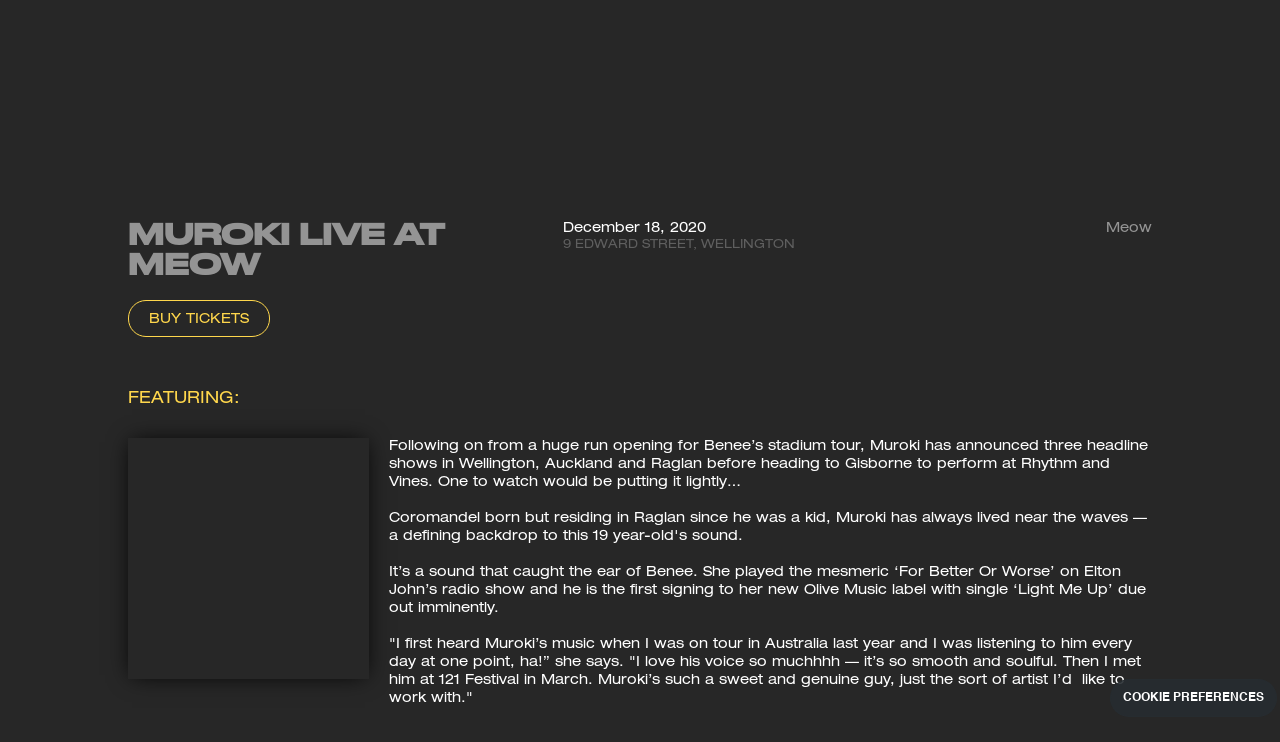

--- FILE ---
content_type: text/html
request_url: https://www.endeavour.live/event/muroki-live-at-meow
body_size: 12527
content:
<!DOCTYPE html><!-- This site was created in Webflow. https://webflow.com --><!-- Last Published: Tue Jan 13 2026 23:26:20 GMT+0000 (Coordinated Universal Time) --><html data-wf-domain="www.endeavour.live" data-wf-page="5d147814ad86d81d96ae139c" data-wf-site="5d142dddc4ad42e590925e24" data-wf-intellimize-customer-id="117883691" lang="en" data-wf-collection="5d147814ad86d825e4ae139b" data-wf-item-slug="muroki-live-at-meow"><head><meta charset="utf-8"/><title>Muroki live at Meow</title><meta content="" name="description"/><meta content="Muroki live at Meow" property="og:title"/><meta content="" property="og:description"/><meta content="https://cdn.prod.website-files.com/5d147813ad86d856d8ae1398/6130b40f9b21250a806fb711_5fc6aa0e75ebdf04d5a8e70f_Moruki-Tour-Wellington-Meow-Banner-1920x1005.avif" property="og:image"/><meta content="Muroki live at Meow" property="twitter:title"/><meta content="" property="twitter:description"/><meta content="https://cdn.prod.website-files.com/5d147813ad86d856d8ae1398/6130b40f9b21250a806fb711_5fc6aa0e75ebdf04d5a8e70f_Moruki-Tour-Wellington-Meow-Banner-1920x1005.avif" property="twitter:image"/><meta property="og:type" content="website"/><meta content="summary_large_image" name="twitter:card"/><meta content="width=device-width, initial-scale=1" name="viewport"/><meta content="k91s6PWeyHETKrO0w8G0PnvGDNXsEPLa6R62MBBhZIk" name="google-site-verification"/><meta content="Webflow" name="generator"/><link href="https://cdn.prod.website-files.com/5d142dddc4ad42e590925e24/css/endeavour-live.webflow.shared.6fb8cf9d6.css" rel="stylesheet" type="text/css" integrity="sha384-b7jPnW6aSqrXmyTS/CBAmAbu2/PQDiGhZB+hKHph0bKW0LbCJpq8pox1qysjgluh" crossorigin="anonymous"/><link href="https://fonts.googleapis.com" rel="preconnect"/><link href="https://fonts.gstatic.com" rel="preconnect" crossorigin="anonymous"/><script src="https://ajax.googleapis.com/ajax/libs/webfont/1.6.26/webfont.js" type="text/javascript"></script><script type="text/javascript">WebFont.load({  google: {    families: ["Open Sans:300,300italic,400,400italic,600,600italic,700,700italic,800,800italic"]  }});</script><script type="text/javascript">!function(o,c){var n=c.documentElement,t=" w-mod-";n.className+=t+"js",("ontouchstart"in o||o.DocumentTouch&&c instanceof DocumentTouch)&&(n.className+=t+"touch")}(window,document);</script><link href="https://cdn.prod.website-files.com/5d142dddc4ad42e590925e24/5f0d93111f7ef17b78b02c17_Endeavour-Favicon.png" rel="shortcut icon" type="image/x-icon"/><link href="https://cdn.prod.website-files.com/5d142dddc4ad42e590925e24/5f0d92d97136b19d4e84c389_Endeavour-Webclip.png" rel="apple-touch-icon"/><link href="https://endeavour.live/event/muroki-live-at-meow" rel="canonical"/><style>.anti-flicker, .anti-flicker * {visibility: hidden !important; opacity: 0 !important;}</style><style>[data-wf-hidden-variation], [data-wf-hidden-variation] * {
        display: none !important;
      }</style><!-- Google Tag Manager -->
<script>(function(w,d,s,l,i){w[l]=w[l]||[];w[l].push({'gtm.start':
new Date().getTime(),event:'gtm.js'});var f=d.getElementsByTagName(s)[0],
j=d.createElement(s),dl=l!='dataLayer'?'&l='+l:'';j.async=true;j.src=
'https://www.googletagmanager.com/gtm.js?id='+i+dl;f.parentNode.insertBefore(j,f);
})(window,document,'script','dataLayer','GTM-NTH5S2C');</script>
<!-- End Google Tag Manager -->

<!-- Moshtix Checkout Widget -->
<script src="https://www.moshtix.com.au/v2/Scripts/App/moshtix.embed.js" async="true"></script>
<!-- End Moshtix Checkout Widget -->
<title>Muroki live at Meow</title>
    <script type="application/ld+json">
    {
      "@context": "https://schema.org",
      "@type": "MusicEvent",
      "name": "Muroki live at Meow",
      "startDate": "2020-12-18T06:00:00+13:00",
      "endDate": "",
      "eventAttendanceMode": "https://schema.org/OfflineEventAttendanceMode",
      "eventStatus": "https://schema.org/EventScheduled",
      "location": {
        "@type": "Place",
        "name": "Meow",
        "sameAs" : "",
        "address": {
          "@type": "PostalAddress",
          "streetAddress": "9 Edward Street, Wellington",
          "addressLocality": "",
          "postalCode": "",
          "addressRegion": "",
          "addressCountry": "New Zealand"
        }
      },
      "image": [
        "https://cdn.prod.website-files.com/5d147813ad86d856d8ae1398/6130b40f9b212520736fb710_5fc6a97f84b0c1c1fad628b2_Moruki-Tour-Artwork.avif",
        "",
        "https://cdn.prod.website-files.com/5d147813ad86d856d8ae1398/6130b40f9b21250a806fb711_5fc6aa0e75ebdf04d5a8e70f_Moruki-Tour-Wellington-Meow-Banner-1920x1005.avif"
       ],
      "description": "",
      "offers": {
        "@type": "Offer",
        "url": "https://www.endeavour.live/event/muroki-live-at-meow",
        "price": "",
        "priceCurrency": "NZD",
        "availability": "https://schema.org/InStock",
        "validFrom": "Sep 02, 2021"
      },
      
  "performer" : [
    { "@type" : "MusicGroup",
      "name" : "",
      "sameAs" : ")" },
    { "@type" : "MusicGroup",
      "name" : ""
      }],
      
      "organizer": {
        "@type": "Organization",
        "name": "Endeavour Live Presents",
        "url": "https://www.endeavour.live"
      }
    }
    </script>
    
<script>
!function (w, d, t) {
  w.TiktokAnalyticsObject=t;var ttq=w[t]=w[t]||[];ttq.methods=["page","track","identify","instances","debug","on","off","once","ready","alias","group","enableCookie","disableCookie"],ttq.setAndDefer=function(t,e){t[e]=function(){t.push([e].concat(Array.prototype.slice.call(arguments,0)))}};for(var i=0;i<ttq.methods.length;i++)ttq.setAndDefer(ttq,ttq.methods[i]);ttq.instance=function(t){for(var e=ttq._i[t]||[],n=0;n<ttq.methods.length;n++)ttq.setAndDefer(e,ttq.methods[n]);return e},ttq.load=function(e,n){var i="https://analytics.tiktok.com/i18n/pixel/events.js";ttq._i=ttq._i||{},ttq._i[e]=[],ttq._i[e]._u=i,ttq._t=ttq._t||{},ttq._t[e]=+new Date,ttq._o=ttq._o||{},ttq._o[e]=n||{};var o=document.createElement("script");o.type="text/javascript",o.async=!0,o.src=i+"?sdkid="+e+"&lib="+t;var a=document.getElementsByTagName("script")[0];a.parentNode.insertBefore(o,a)};

  ttq.load('CCGM0K3C77UE82V3PCTG');
  ttq.page();
}(window, document, 'ttq');
</script>
<script type="text/javascript">window.__WEBFLOW_CURRENCY_SETTINGS = {"currencyCode":"NZD","symbol":"$","decimal":".","fractionDigits":2,"group":",","template":"{{wf {\"path\":\"symbol\",\"type\":\"PlainText\"} }} {{wf {\"path\":\"amount\",\"type\":\"CommercePrice\"} }} {{wf {\"path\":\"currencyCode\",\"type\":\"PlainText\"} }}","hideDecimalForWholeNumbers":false};</script></head><body class="body-3"><div class="w-embed w-iframe"><!-- Google Tag Manager (noscript) -->
<noscript><iframe src="https://www.googletagmanager.com/ns.html?id=GTM-NTH5S2C"
height="0" width="0" style="display:none;visibility:hidden"></iframe></noscript>
<!-- End Google Tag Manager (noscript) --></div><div class="div-block-12"><div class="div-block-13"><a href="/" class="w-inline-block"><div data-w-id="b37004f7-6a46-c94e-1852-81a8eaa533bf" data-is-ix2-target="1" class="lottie-animation-2" data-animation-type="lottie" data-src="https://cdn.prod.website-files.com/5d142dddc4ad42e590925e24/5f0af46dd686ebdd947571b8_Logo%20Animated.json" data-loop="0" data-direction="-1" data-autoplay="0" data-renderer="svg" data-default-duration="1.6666666666666667" data-duration="0"></div><img src="https://cdn.prod.website-files.com/5d142dddc4ad42e590925e24/5f065e66e8dd721bab0ee840_Logo-Yellow-E-Flag.png" alt="" class="image-10"/></a></div></div><main id="main-content" class="main-content"><div class="event-container w-container"><div class="event-title-columns w-row"><div class="title-column w-col w-col-5"><h1 class="name">Muroki live at Meow</h1></div><div class="title-column w-col w-col-7"><div class="location-div"><div class="startdate">December 18, 2020</div><p class="location-name">Meow</p></div><div class="address-div"><a href="https://www.google.com/maps/search/?api=1&amp;query=9+Edward+Street%2c+Te+Aro+Wellington+6011" target="_blank" class="location-address-streetaddress">9 Edward Street, Wellington</a><a href="#" class="location-address-addresslocality w-dyn-bind-empty"></a></div></div></div><div class="event-title-wrap"><div class="location-wrap"></div></div><div class="buttons-wrap-event-page"><a href="https://moshtix.co.nz/v2/event/muroki/124040" class="buy-now-button-event-page w-button">BUY TICKETS</a><div class="mosh-widget-code hide w-embed"><button onclick="moshtix.showEvent({ eventId: '178151', skin: 'GRD25', ref: 'marketing-ref-code', offerCode: 'DISCOUNT10', country:'nz' });">Get Tickets</button></div><a href="#main-content" class="event-info-popup-button w-condition-invisible w-button">SHOW INFO / FAQs</a></div><div class="artist-event-wrap"><div class="featuring-div"><div class="feat-artist">FEATURING:</div><a href="#" target="_blank" class="headliner-link w-inline-block"><h4 class="headliners w-dyn-bind-empty"></h4></a><h4 class="support w-dyn-bind-empty"></h4></div></div><div class="html-embed-4 w-condition-invisible w-embed w-script"><a class="typeform-share button" href="" data-mode="popup" style="display:inline-block;text-decoration:none;background-color:#FFD74C;color:white;cursor:pointer;font-family:Helvetica,Arial,sans-serif;font-size:14px;line-height:35px;text-align:center;margin:0;height:35px;padding:0px 23px;border-radius:17px;max-width:100%;white-space:nowrap;overflow:hidden;text-overflow:ellipsis;font-weight:bold;-webkit-font-smoothing:antialiased;-moz-osx-font-smoothing:grayscale;" target="_blank">FIND TICKETS </a> <script> (function() { var qs,js,q,s,d=document, gi=d.getElementById, ce=d.createElement, gt=d.getElementsByTagName, id="typef_orm_share", b="https://embed.typeform.com/"; if(!gi.call(d,id)){ js=ce.call(d,"script"); js.id=id; js.src=b+"embed.js"; q=gt.call(d,"script")[0]; q.parentNode.insertBefore(js,q) } })() </script></div><p class="short-description w-dyn-bind-empty"></p><div class="event-info-div w-row"><div class="image-column w-col w-col-3"><div style="background-image:url(&quot;https://cdn.prod.website-files.com/5d147813ad86d856d8ae1398/6130b40f9b212520736fb710_5fc6a97f84b0c1c1fad628b2_Moruki-Tour-Artwork.avif&quot;)" class="poster-image"></div></div><div class="column-7 w-col w-col-9"><div class="event-page-rt w-richtext"><p>Following on from a huge run opening for Benee’s stadium tour, Muroki has announced three headline shows in Wellington, Auckland and Raglan before heading to Gisborne to perform at Rhythm and Vines. One to watch would be putting it lightly… <br/><br/>Coromandel born but residing in Raglan since he was a kid, Muroki has always lived near the waves —a defining backdrop to this 19 year-old&#x27;s sound. <br/><br/>It’s a sound that caught the ear of Benee. She played the mesmeric ‘For Better Or Worse’ on Elton John’s radio show and he is the first signing to her new Olive Music label with single ‘Light Me Up’ due out imminently.<br/><br/>&quot;I first heard Muroki’s music when I was on tour in Australia last year and I was listening to him every day at one point, ha!” she says. &quot;I love his voice so muchhhh — it’s so smooth and soulful. Then I met him at 121 Festival in March. Muroki’s such a sweet and genuine guy, just the sort of artist I’d  like to work with.&quot;<br/><br/>Muroki plays music, surfs, skates and brews a good coffee for Raglan locals. Between lockdowns, he had a brutal stint planting trees through the Whāingaroa winter, making enough cash to allow him space and time to write music. And write music he did. <br/><br/>Even at his young age, Muroki is already a musician&#x27;s musician — brimming with talent and soul far beyond his years. He started learning guitar as an 8 year old, and with the guidance of his blind guitar teacher, he&#x27;s been on a unique journey with his craft ever since. His multifaceted silky and rhythmic grooves have strong ties to his surfing background, blending sounds from South America to Africa (Muroki’s of Kenyan descent himself) and back to the West. <br/><br/>But it&#x27;s really Muroki&#x27;s vocal ability that will have your undivided attention — his voice is a smooth and hypnotic instrument effortlessly caressing melodies to melt even the toughest of us. This is someone you don&#x27;t want to be late on. Muroki is set to take your heart. </p><p>‍</p></div><img alt="" src="https://cdn.prod.website-files.com/5d147813ad86d856d8ae1398/6130b40f9b21250a806fb711_5fc6aa0e75ebdf04d5a8e70f_Moruki-Tour-Wellington-Meow-Banner-1920x1005.avif" sizes="(max-width: 767px) 96vw, (max-width: 991px) 540.671875px, 698.5px" srcset="https://cdn.prod.website-files.com/5d147813ad86d856d8ae1398/6130b40f9b21250a806fb711_5fc6aa0e75ebdf04d5a8e70f_Moruki-Tour-Wellington-Meow-Banner-1920x1005-p-500.avif 500w, https://cdn.prod.website-files.com/5d147813ad86d856d8ae1398/6130b40f9b21250a806fb711_5fc6aa0e75ebdf04d5a8e70f_Moruki-Tour-Wellington-Meow-Banner-1920x1005.avif 1920w" class="landscape-image"/></div></div><div class="artist-div"><div class="w-dyn-list"><div class="empty-state w-dyn-empty"><div>No items found.</div></div></div></div><div class="w-dyn-bind-empty w-video w-embed"></div><div class="more-shows-wrap"><h4 class="more-shows-heading">More shows:</h4></div><div class="more-shows-collection w-dyn-list"><div role="list" class="collection-list-7 w-dyn-items"><div role="listitem" class="collection-item-7 w-dyn-item"><a href="/event/live-at-the-domain" class="button-5 w-button">Good Charlotte, Highly Suspect, Yellowcard &amp; Tadpole - Live at the Domain</a></div><div role="listitem" class="collection-item-7 w-dyn-item"><a href="/event/spring-city-music-festival-2026" class="button-5 w-button">Spring City Music Festival 2026</a></div><div role="listitem" class="collection-item-7 w-dyn-item"><a href="/event/golden-lights-music-festival-2027" class="button-5 w-button">Golden Lights Music Festival 2027</a></div></div></div><div class="divder-events-template-copy"></div><div class="div-block-32-copy-copy"><div class="subscribe-div"><p class="subscribe">Sign up to get announcements and deals on upcoming shows.</p><a href="#" class="subscribe-button w-button" data-ix="show-subscribe-model">Subscribe</a><a href="#" class="eds-btn w-button" data-ix="show-subscribe-model">Subscribe</a><a href="#" class="eds-btn--fil w-button" data-ix="show-subscribe-model">Subscribe</a></div><div class="footer-links-wrap"><p class="social-link-block"><a href="https://www.instagram.com/endeavourlivepresents/" target="_blank" class="external-link">INSTAGRAM</a>  /  <a href="https://www.facebook.com/endeavourlivepresents" target="_blank" class="external-link">FACEBOOK</a>  /  <a href="https://twitter.com/endeavour_live" target="_blank">TWITTER</a>  /  <a href="mailto:hello@endeavour.live" class="external-link">EMAIL</a></p></div></div></div><div class="event-info-popup"><div class="info-popup-wrap"><div class="notion-page-embed w-embed w-iframe"><iframe width="100%" height="100%" frameborder="0" overflow="scroll" src=""></iframe></div></div><div class="close-popup-info"><div class="close-popup-text large">X</div><div class="close-popup-text">Close</div></div></div></main><div class="nav-model nav-model-inner"><div data-duration-in="600" data-duration-out="100" data-current="Tab 1" data-easing="ease" class="tabs-2 w-tabs"><div class="tabs-menu-2 w-tab-menu"><a data-w-tab="Tab 1" class="tab-link-tab-1 w-inline-block w-tab-link w--current"><div class="menu-text">About.</div></a><a data-w-tab="Tab 2" class="tab-link-tab-2-2 w-inline-block w-tab-link"><div class="menu-text">Contact.</div></a><a data-w-tab="Tab 3" class="tab-link-tab-3 w-inline-block w-tab-link"><div class="menu-text">Events.</div></a><a data-w-tab="Tab 4" class="tab-link-tab-4 w-inline-block w-tab-link"><div class="menu-text">Represents.</div></a><a data-w-tab="Tab 5" class="tab-link-tab-5 w-inline-block w-tab-link"><div class="menu-text">Friendeavour.</div></a></div><div class="tabs-content w-tab-content"><div data-w-tab="Tab 1" class="tab-pane-tab-1 w-tab-pane w--tab-active" data-ix="reveal-contents"><div class="about-rich-text w-richtext"><h2>Endeavour Live specialises in the creation and production of uniquely different live entertainment experiences across New Zealand. We wish to expand on what going to a live show truly means, bringing to NZ some of the world&#x27;s leading touring shows and showcasing some of our own homegrown talents on the big stage.<br/>Endeavour Live brings together over 50 years of live entertainment experience, from small scale boutique concerts through to massive outdoor multi day camping festivals.</h2><figure style="max-width:2291pxpx" class="w-richtext-align-fullwidth w-richtext-figure-type-image"><div><img alt="" src="https://cdn.prod.website-files.com/5d142dddc4ad42e590925e24/5f07cc22a4726588350b837b__DSC0704%400.5x.png"/></div></figure></div><div class="subscribe-div"><p class="subscribe">Sign up to get announcements and deals on upcoming shows.</p><a href="#" class="subscribe-button w-button" data-ix="show-subscribe-model">Subscribe</a></div></div><div data-w-tab="Tab 2" class="tab-pane-tab-2 w-tab-pane" data-ix="reveal-contents"><div class="contact-wrapper"><h1 class="address-h1">38 Ponsonby Road<br/>Auckland<br/>‍<!-- -->New Zealand</h1><h1 class="previous-shows-heading"><a href="mailto://hello@endeavour.live" target="_blank">hello@endeavour.live </a></h1></div></div><div data-w-tab="Tab 3" class="tab-pane-tab-3 w-tab-pane" data-ix="reveal-contents"><div class="collection-list-wrapper-5 w-dyn-list"><div role="list" class="w-dyn-items"><div role="listitem" class="w-dyn-item"><a href="/event/lakes-festival" class="previous-shows-heading">Lakes Festival 2025</a></div><div role="listitem" class="w-dyn-item"><a href="/event/garden-stage-presents-sam-cullen" class="previous-shows-heading">Garden Stage presents: Sam Cullen &amp; His Band, Borderline, Dani Josie</a></div><div role="listitem" class="w-dyn-item"><a href="/event/live-at-the-domain" class="previous-shows-heading">Good Charlotte, Highly Suspect, Yellowcard &amp; Tadpole - Live at the Domain</a></div><div role="listitem" class="w-dyn-item"><a href="/event/golden-lights-music-festival-2027" class="previous-shows-heading">Golden Lights Music Festival 2027</a></div><div role="listitem" class="w-dyn-item"><a href="/event/spring-city-music-festival-2026" class="previous-shows-heading">Spring City Music Festival 2026</a></div><div role="listitem" class="w-dyn-item"><a href="/event/gardens-afterparty-ft-skream" class="previous-shows-heading">Gardens Afterparty ft SKREAM</a></div><div role="listitem" class="w-dyn-item"><a href="/event/2manydjs" class="previous-shows-heading">2MANYDJS (DJ Set) in Wellington</a></div><div role="listitem" class="w-dyn-item"><a href="/event/groove-armada-friends-at-gardens-day-two" class="previous-shows-heading">Groove Armada (DJ Set), 2MANYDJS (DJ Set), Robin S, Bag Raiders and Aroha | Gardens Day Two</a></div><div role="listitem" class="w-dyn-item"><a href="/event/dizzee-rascal-we-want-bass-tour-2025" class="previous-shows-heading">Dizzee Rascal | We Want Bass Tour 2025</a></div><div role="listitem" class="w-dyn-item"><a href="/event/club-festivus-2024" class="previous-shows-heading">Club Festivus 2024 ft Sammy Virji</a></div><div role="listitem" class="w-dyn-item"><a href="/event/culture-shock-1991-with-special-guest-primate" class="previous-shows-heading">Culture Shock, 1991 with special guest Primate</a></div><div role="listitem" class="w-dyn-item"><a href="/event/goddard-new-zealand-tour" class="previous-shows-heading">goddard. New Zealand Tour</a></div><div role="listitem" class="w-dyn-item"><a href="/event/ciko-mode-aotearoa-tour" class="previous-shows-heading">CIKO Mode Aotearoa Tour</a></div><div role="listitem" class="w-dyn-item"><a href="/event/cosentino" class="previous-shows-heading">Cosentino Decennium - The Greatest Hits Tour</a></div><div role="listitem" class="w-dyn-item"><a href="/event/rova-the-year-of-the-hoo-nz-tour" class="previous-shows-heading">Rova &#x27;The Year of the Hoo&#x27; NZ Tour</a></div><div role="listitem" class="w-dyn-item"><a href="/event/messie-2nd-show" class="previous-shows-heading">Messie | 2nd Show</a></div><div role="listitem" class="w-dyn-item"><a href="/event/lets-get-messie" class="previous-shows-heading">Messie | 1st Show</a></div><div role="listitem" class="w-dyn-item"><a href="/event/gardens-music-festival-2025" class="previous-shows-heading">Wilkinson, Skream (Dubstep Set), Culture Shock, 1991 and more | Gardens Day One</a></div><div role="listitem" class="w-dyn-item"><a href="/event/golden-lights-music-festival-2025" class="previous-shows-heading">Golden Lights Music Festival 2025</a></div><div role="listitem" class="w-dyn-item"><a href="/event/shockone" class="previous-shows-heading">ShockOne - Organism Algorithm Album Tour</a></div><div role="listitem" class="w-dyn-item"><a href="/event/chaos-in-the-cbd-wellington-2" class="previous-shows-heading">Chaos in the CBD | Wellington</a></div><div role="listitem" class="w-dyn-item"><a href="/event/chaos-in-the-cbd" class="previous-shows-heading">Chaos in the CBD | Auckland</a></div><div role="listitem" class="w-dyn-item"><a href="/event/pacific-avenue-auckland" class="previous-shows-heading">Pacific Avenue | Auckland</a></div><div role="listitem" class="w-dyn-item"><a href="/event/will-swinton-auckland" class="previous-shows-heading">Will Swinton Auckland</a></div><div role="listitem" class="w-dyn-item"><a href="/event/will-swinton-wellington" class="previous-shows-heading">Will Swinton Wellington</a></div><div role="listitem" class="w-dyn-item"><a href="/event/harvest-moon-ft-tom-jones-gin-wigmore-and-the-magnificent-7" class="previous-shows-heading">Harvest Moon 2024 FT SIR TOM JONES &amp; MORE</a></div><div role="listitem" class="w-dyn-item"><a href="/event/joy-anonymous-braxe-falcon-auckland" class="previous-shows-heading">Joy (Anonymous) &amp; Braxe+Falcon | Auckland</a></div><div role="listitem" class="w-dyn-item"><a href="/event/ross-from-friends-dj-set-auckland" class="previous-shows-heading">Ross From Friends</a></div><div role="listitem" class="w-dyn-item"><a href="/event/joy-anonymous" class="previous-shows-heading">Joy (Anonymous) | Wellington | Sold Out</a></div><div role="listitem" class="w-dyn-item"><a href="/event/breakout-london" class="previous-shows-heading">Breakout London</a></div><div role="listitem" class="w-dyn-item"><a href="/event/golden-lights-music-festival-2024" class="previous-shows-heading">Golden Lights Music Festival 2024</a></div><div role="listitem" class="w-dyn-item"><a href="/event/set-mo-the-flux-tour-2023" class="previous-shows-heading">Set Mo - The Flux Tour 2023</a></div><div role="listitem" class="w-dyn-item"><a href="/event/freestylers-auckland" class="previous-shows-heading">Freestylers (UK) - Auckland</a></div><div role="listitem" class="w-dyn-item"><a href="/event/solardo-uk-fbs-afterparty-queenstown" class="previous-shows-heading">Solardo (UK)  | FBS Afterparty Queenstown</a></div><div role="listitem" class="w-dyn-item"><a href="/event/solardo-uk" class="previous-shows-heading">Solardo (UK) </a></div><div role="listitem" class="w-dyn-item"><a href="/event/wilkinson-congnition-new-zealand-tour-2023" class="previous-shows-heading">Wilkinson Congnition New Zealand Tour 2023</a></div><div role="listitem" class="w-dyn-item"><a href="/event/official-gardens-afterparty" class="previous-shows-heading">Official Gardens Afterparty</a></div><div role="listitem" class="w-dyn-item"><a href="/event/lp-giobbi" class="previous-shows-heading">LP Giobbi | Fatboy Slim Christchurch Afterparty</a></div><div role="listitem" class="w-dyn-item"><a href="/event/afterparty-golden-lights-christchurch" class="previous-shows-heading">Afterparty - Golden Lights Christchurch </a></div><div role="listitem" class="w-dyn-item"><a href="/event/golden-nights-ft-associanu" class="previous-shows-heading">Golden Nights ft ASSOCIANU</a></div><div role="listitem" class="w-dyn-item"><a href="/event/golden-nights-ft-kink-live" class="previous-shows-heading">Golden Nights ft KiNK (Live)</a></div><div role="listitem" class="w-dyn-item"><a href="/event/golden-lights-music-festival-2023-christchurch" class="previous-shows-heading">Golden Lights Music Festival 2023 | Christchurch</a></div><div role="listitem" class="w-dyn-item"><a href="/event/channel-tres-dj-set-special-guests-spring-city-afterparty" class="previous-shows-heading">Channel Tres (DJ Set) &amp; Special Guests | Spring City Afterparty</a></div><div role="listitem" class="w-dyn-item"><a href="/event/yung-gravy" class="previous-shows-heading">Yung Gravy </a></div><div role="listitem" class="w-dyn-item"><a href="/event/gardens-music-festival" class="previous-shows-heading">Gardens Music Festival - Spark Arena</a></div><div role="listitem" class="w-dyn-item"><a href="/event/fatboy-slim-new-zealand-tour-2023" class="previous-shows-heading">Fatboy Slim New Zealand Tour 2023</a></div><div role="listitem" class="w-dyn-item"><a href="/event/mirrors-ft-crazyp" class="previous-shows-heading">Mirrors ft Crazy P (DJ Set)</a></div><div role="listitem" class="w-dyn-item"><a href="/event/club-festivus-ft-bonobo-dj-set-dj-seinfeld-barry-cant-swim-and-more" class="previous-shows-heading">Club Festivus ft. Bonobo (DJ Set), DJ Seinfeld, Barry Can&#x27;t Swim and more</a></div><div role="listitem" class="w-dyn-item"><a href="/event/spring-city-music-festival-2022" class="previous-shows-heading">Spring City Music Festival 2022</a></div><div role="listitem" class="w-dyn-item"><a href="/event/groove-armada-new-zealand-tour-2025" class="previous-shows-heading">Groove Armada New Zealand Tour 2025</a></div><div role="listitem" class="w-dyn-item"><a href="/event/zero-new-zealand-tour-2022" class="previous-shows-heading">Zero New Zealand Tour 2022</a></div><div role="listitem" class="w-dyn-item"><a href="/event/reaper-new-zealand-tour" class="previous-shows-heading">Reaper New Zealand Tour 2022</a></div><div role="listitem" class="w-dyn-item"><a href="/event/golden-lights-music-festival-2023" class="previous-shows-heading">Golden Lights Music Festival 2023 | Auckland</a></div><div role="listitem" class="w-dyn-item"><a href="/event/gold-rush-music-festival-2023" class="previous-shows-heading">Gold Rush Music Festival 2023</a></div><div role="listitem" class="w-dyn-item"><a href="/event/dark-machine-records-warehouse-tour-auckland" class="previous-shows-heading">Dark Machine Records Warehouse Tour - Auckland</a></div><div role="listitem" class="w-dyn-item"><a href="/event/crooked-colours-in-wellington" class="previous-shows-heading">Crooked Colours in Wellington</a></div><div role="listitem" class="w-dyn-item"><a href="/event/crooked-colours-in-auckland-all-ages" class="previous-shows-heading">Crooked Colours at Tuning Fork (All-Ages)</a></div><div role="listitem" class="w-dyn-item"><a href="/event/ekko-sidetrack-new-zealand-tour" class="previous-shows-heading">Ekko &amp; Sidetrack </a></div><div role="listitem" class="w-dyn-item"><a href="/event/mirrors-ft-chaos-in-the-cbd" class="previous-shows-heading">Mirrors ft. Chaos in the CBD</a></div><div role="listitem" class="w-dyn-item"><a href="/event/clubfestivus" class="previous-shows-heading">Club Festivus ft. Chaos in the CBD</a></div><div role="listitem" class="w-dyn-item"><a href="/event/sub-focus-nz-tour" class="previous-shows-heading">Sub Focus presents Circular Sound - NZ Tour</a></div><div role="listitem" class="w-dyn-item"><a href="/event/1991-nz-tour" class="previous-shows-heading">1991 NZ Tour</a></div><div role="listitem" class="w-dyn-item"><a href="/event/k-motionz-nz-tour" class="previous-shows-heading">K Motionz New Zealand Tour</a></div><div role="listitem" class="w-dyn-item"><a href="/event/lee-mvtthews-endurance-6-hours-of-power" class="previous-shows-heading">Lee Mvtthews Endurance - 6 Hours of Power</a></div><div role="listitem" class="w-dyn-item"><a href="/event/wilkinson-wellington" class="previous-shows-heading">Wilkinson Wellington</a></div><div role="listitem" class="w-dyn-item"><a href="/event/wilkinson-nz-tour" class="previous-shows-heading">Wilkinson NZ Tour</a></div><div role="listitem" class="w-dyn-item"><a href="/event/wilkinson-hastings" class="previous-shows-heading">Wilkinson Hastings</a></div><div role="listitem" class="w-dyn-item"><a href="/event/wilkinson-dunedin" class="previous-shows-heading">Wilkinson Dunedin</a></div><div role="listitem" class="w-dyn-item"><a href="/event/wilkinson-christchurch" class="previous-shows-heading">Wilkinson Christchurch</a></div><div role="listitem" class="w-dyn-item"><a href="/event/wilkinson-auckland-2nd-show" class="previous-shows-heading">Wilkinson Auckland 2nd Show</a></div><div role="listitem" class="w-dyn-item"><a href="/event/wilkinson-auckland" class="previous-shows-heading">Wilkinson Auckland</a></div><div role="listitem" class="w-dyn-item"><a href="/event/voluptatem-dolor-nisi-modi" class="previous-shows-heading">TOUCH BASS NEW ZEALAND</a></div><div role="listitem" class="w-dyn-item"><a href="/event/touch-bass-2023" class="previous-shows-heading">Touch Bass 2023</a></div><div role="listitem" class="w-dyn-item"><a href="/event/summer-thieves-with-special-guest-sam-cullen" class="previous-shows-heading">Summer Thieves with special guest Sam Cullen</a></div><div role="listitem" class="w-dyn-item"><a href="/event/sol3-mio-tour" class="previous-shows-heading">Sol3 Mio Tour</a></div><div role="listitem" class="w-dyn-item"><a href="/event/set-mo-stamina-session" class="previous-shows-heading">SET MO STAMINA SESSION</a></div><div role="listitem" class="w-dyn-item"><a href="/event/set-mo" class="previous-shows-heading">SET MO</a></div><div role="listitem" class="w-dyn-item"><a href="/event/running-touch" class="previous-shows-heading">RUNNING TOUCH</a></div><div role="listitem" class="w-dyn-item"><a href="/event/quix-the-bolt-tour" class="previous-shows-heading">Quix The Bolt Tour</a></div><div role="listitem" class="w-dyn-item"><a href="/event/quix" class="previous-shows-heading">QUIX Saturday Show</a></div><div role="listitem" class="w-dyn-item"><a href="/event/quix-in-hamilton-the-back-bar-takeover" class="previous-shows-heading">QUIX in Hamilton - The Back Bar Takeover</a></div><div role="listitem" class="w-dyn-item"><a href="/event/quix-friday-show" class="previous-shows-heading">QUIX Friday Show</a></div><div role="listitem" class="w-dyn-item"><a href="/event/quiet-please-2" class="previous-shows-heading">Quiet Please!</a></div><div role="listitem" class="w-dyn-item"><a href="/event/quiet-please" class="previous-shows-heading">QUIET PLEASE!</a></div><div role="listitem" class="w-dyn-item"><a href="/event/prok-fitch-lula-inn-ss" class="previous-shows-heading">Prok &amp; Fitch - Lula Inn SS</a></div><div role="listitem" class="w-dyn-item"><a href="/event/phoenix-summit-after-dark" class="previous-shows-heading">Phoenix Summit: After Dark</a></div><div role="listitem" class="w-dyn-item"><a href="/event/park-rd" class="previous-shows-heading">Park RD</a></div><div role="listitem" class="w-dyn-item"><a href="/event/paddy-echo-mackenzy-mackay" class="previous-shows-heading">Paddy Echo &amp; Mackenzy Mackay</a></div><div role="listitem" class="w-dyn-item"><a href="/event/paces" class="previous-shows-heading">PACES</a></div><div role="listitem" class="w-dyn-item"><a href="/event/nora-en-pure-lula-inn-ss" class="previous-shows-heading">Nora En Pure - Lula Inn SS</a></div><div role="listitem" class="w-dyn-item"><a href="/event/no-comply" class="previous-shows-heading">No Comply + Rhys Rich</a></div><div role="listitem" class="w-dyn-item"><a href="/event/no-cigar-cassie-henderson" class="previous-shows-heading">No Cigar + Cassie Henderson</a></div><div role="listitem" class="w-dyn-item"><a href="/event/netsky-tour" class="previous-shows-heading">NETSKY TOUR</a></div><div role="listitem" class="w-dyn-item"><a href="/event/netsky-glasshouse-nz-tour" class="previous-shows-heading">NETSKY [Glasshouse] NZ Tour</a></div><div role="listitem" class="w-dyn-item"><a href="/event/muroki-live-at-yot-club" class="previous-shows-heading">Muroki live at Yot Club</a></div><div role="listitem" class="w-dyn-item"><a href="/event/muroki-live-at-tuning-fork" class="previous-shows-heading">Muroki live at Tuning Fork</a></div><div role="listitem" class="w-dyn-item"><a href="/event/muroki-live-at-meow" aria-current="page" class="previous-shows-heading w--current">Muroki live at Meow</a></div><div role="listitem" class="w-dyn-item"><a href="/event/motez" class="previous-shows-heading">MOTEZ</a></div><div role="listitem" class="w-dyn-item"><a href="/event/mck-hot-sounds-ep-release-party-with-wells-and-adam-snow" class="previous-shows-heading">MCK (Hot Sounds EP Release Party) with Wells* and Adam Snow</a></div><div role="listitem" class="w-dyn-item"><a href="/event/perferendis-aperiam-necessitatibus-ipsam" class="previous-shows-heading">MAC MILLER</a></div></div></div></div><div data-w-tab="Tab 4" class="tab-pane-tab-4 w-tab-pane" data-ix="reveal-contents"><div class="represents-wrapper"><p>Endeavour Live is a full service events company. From ideation through to implementation, we have a nimble creative team that can dream up ideas, and ultimately make them come true. Our team specialise in new concept development, design, website, digital marketing, through to event planning, artist liaison management and delivery.Below are just some of the concepts we have developed in house. Get in touch if you need specific design, website, marketing or event consultation for your event or brand.</p><div class="div-block-39"></div><div class="phoenix-div"><a href="https://www.phoenixsummit.co.nz/" target="_blank" class="link-block-18 w-inline-block"><h2>Phoenix Summit</h2><img width="1129" src="https://cdn.prod.website-files.com/5d142dddc4ad42e590925e24/5f0d051289c8d57b0e4ec699_V3-TPS-LUMO_Beach%20Site%20Card.png" alt=""/></a></div></div></div><div data-w-tab="Tab 5" class="w-tab-pane"><div><h1 class="fn-heading-2">Friends with benefits?</h1><p class="fn-paragraph">Simply by being our mates*, you gain access to Friendeavour Benefits including presale access, discounted tickets, Special Offers, VIP experiences and more. </p><a href="/sign-up" class="button w-button">SIGN UP TO FRIENDEAVOUR</a></div></div></div></div><div class="social-wrapper"><a href="https://www.instagram.com/endeavourlivepresents/" target="_blank" class="social-link ig w-inline-block"></a><a href="https://www.facebook.com/endeavourlivepresents" target="_blank" class="social-link fb w-inline-block"></a><a href="mailto:hello@endeavour.live ?subject=Website%20Enquiry%20" class="social-link mail w-inline-block"></a></div><div class="link-wrap"><a data-w-id="9cc05441-48f9-8b6a-8b4a-8c626bfef242" href="#" class="link-block-17 w-inline-block"><div class="div-block-20"></div><div data-w-id="9cc05441-48f9-8b6a-8b4a-8c626bfef244" class="nav-link-text">About.</div></a><a data-w-id="9cc05441-48f9-8b6a-8b4a-8c626bfef246" href="#" class="link-block-17 w-inline-block"><div class="div-block-20"></div><div class="nav-link-text">Contact.</div></a><a href="#" class="link-block-17 w-inline-block"><div class="div-block-20"></div><div class="nav-link-text">Events.</div></a><a href="#" class="link-block-17 w-inline-block"><div class="div-block-20"></div><div class="nav-link-text">Represents.</div></a></div><div class="conents-wrap"><div class="about-contents"><div class="rich-text-block w-richtext"><h2>Endeavour Live specialises in the creation and production of uniquely different live entertainment experiences in New Zealand. We wish to expand on what going to a live show truly means, importing some of the world&#x27;s leading talent and showcasing some of our own homegrown talents on the big stage. Endeavour Live brings together over 50 years of live entertainment experience, from small scale boutique concerts through to massive outdoor multi day camping festivals.</h2></div><div style="padding-top:56.00000000000001%" class="video-2 w-video w-embed"><div id="fb-root"></div>
<script async="1" defer="1" crossorigin="anonymous" src="https://connect.facebook.net/en_US/sdk.js#xfbml=1&amp;version=v6.0"></script><div class="fb-video" data-href="https://www.facebook.com/endeavourlivepresents/videos/1851324231810664/"><blockquote cite="https://www.facebook.com/endeavourlivepresents/videos/1851324231810664/" class="fb-xfbml-parse-ignore"><a href="https://www.facebook.com/endeavourlivepresents/videos/1851324231810664/"></a><p>What we got up to last weekend. #AKL17

Thanks to Steinlager Tokyo Dry, Phoenix Drinks, Red Bull and NZ Drone Services</p>Posted by <a href="https://www.facebook.com/endeavourlivepresents/">Endeavour Live Presents</a> on Thursday, January 26, 2017</blockquote></div></div></div><div class="contact-contents"><div class="w-richtext"><h2>CONTACT</h2><p>‍</p><p>The rich text element allows you to create and format headings, paragraphs, blockquotes, images, and video all in one place instead of having to add and format them individually. Just double-click and easily create content.</p><h4>Static and dynamic content editing</h4><p>A rich text element can be used with static or dynamic content. For static content, just drop it into any page and begin editing. For dynamic content, add a rich text field to any collection and then connect a rich text element to that field in the settings panel. Voila!</p><h4>How to customize formatting for each rich text</h4><p>Headings, paragraphs, blockquotes, figures, images, and figure captions can all be styled after a class is added to the rich text element using the &quot;When inside of&quot; nested selector system.</p></div></div><div class="events-contents"><div class="rich-text-block-2 w-richtext"><h2>EVENTS</h2><p>‍</p><p>The rich text element allows you to create and format headings, paragraphs, blockquotes, images, and video all in one place instead of having to add and format them individually. Just double-click and easily create content.</p><h4>Static and dynamic content editing</h4><p>A rich text element can be used with static or dynamic content. For static content, just drop it into any page and begin editing. For dynamic content, add a rich text field to any collection and then connect a rich text element to that field in the settings panel. Voila!</p><h4>How to customize formatting for each rich text</h4><p>Headings, paragraphs, blockquotes, figures, images, and figure captions can all be styled after a class is added to the rich text element using the &quot;When inside of&quot; nested selector system.</p></div></div><div class="represents-contents"><div class="w-richtext"><h2>REPRESENTS</h2><p>‍</p><p>The rich text element allows you to create and format headings, paragraphs, blockquotes, images, and video all in one place instead of having to add and format them individually. Just double-click and easily create content.</p><h4>Static and dynamic content editing</h4><p>A rich text element can be used with static or dynamic content. For static content, just drop it into any page and begin editing. For dynamic content, add a rich text field to any collection and then connect a rich text element to that field in the settings panel. Voila!</p><h4>How to customize formatting for each rich text</h4><p>Headings, paragraphs, blockquotes, figures, images, and figure captions can all be styled after a class is added to the rich text element using the &quot;When inside of&quot; nested selector system.</p></div></div></div></div><a href="#" class="nav-wrap w-inline-block"><div data-w-id="3a80b8ce-465d-68d8-2444-b4b956132a68" data-is-ix2-target="1" class="lottie-nav" data-animation-type="lottie" data-src="https://cdn.prod.website-files.com/5d142dddc4ad42e590925e24/5f07a9c16d1f93720a44fede_Nav%20Menu%20Animation-Yellow.json" data-loop="0" data-direction="1" data-autoplay="0" data-renderer="svg" data-default-duration="2.466666666666667" data-duration="0" data-ix2-initial-state="0"></div></a><script src="https://d3e54v103j8qbb.cloudfront.net/js/jquery-3.5.1.min.dc5e7f18c8.js?site=5d142dddc4ad42e590925e24" type="text/javascript" integrity="sha256-9/aliU8dGd2tb6OSsuzixeV4y/faTqgFtohetphbbj0=" crossorigin="anonymous"></script><script src="https://cdn.prod.website-files.com/5d142dddc4ad42e590925e24/js/webflow.schunk.d0d7ad99d2cc1ab4.js" type="text/javascript" integrity="sha384-9FWPFjJITUPk3SGEoW9LIfaqUS7df8GRW/8nStGuH+K2355j7b47Jq4BD5gR2dGO" crossorigin="anonymous"></script><script src="https://cdn.prod.website-files.com/5d142dddc4ad42e590925e24/js/webflow.schunk.a28bfc509185eb8f.js" type="text/javascript" integrity="sha384-clcgkrXr++3b3iVwBAg3Ve9GNzkkj6BqqOF4KGhnZcd4Shu+OWO/JFVlO8aF9liF" crossorigin="anonymous"></script><script src="https://cdn.prod.website-files.com/5d142dddc4ad42e590925e24/js/webflow.ec9e680f.236cd6f412e62ec2.js" type="text/javascript" integrity="sha384-UVsob6gztTjaJGwaXtsom/FUr/52dUe1CH7oJ6WfXFUkRRTXzxPJousH01Kb1kwG" crossorigin="anonymous"></script><!-- Messenger Chat plugin Code -->
    <div id="fb-root"></div>

    <!-- Your Chat plugin code -->
    <div id="fb-customer-chat" class="fb-customerchat">
    </div>

    <script>
      var chatbox = document.getElementById('fb-customer-chat');
      chatbox.setAttribute("page_id", "1808520609424360");
      chatbox.setAttribute("attribution", "biz_inbox");

      window.fbAsyncInit = function() {
        FB.init({
          xfbml            : true,
          version          : 'v11.0'
        });
      };

      (function(d, s, id) {
        var js, fjs = d.getElementsByTagName(s)[0];
        if (d.getElementById(id)) return;
        js = d.createElement(s); js.id = id;
        js.src = 'https://connect.facebook.net/en_US/sdk/xfbml.customerchat.js';
        fjs.parentNode.insertBefore(js, fjs);
      }(document, 'script', 'facebook-jssdk'));
    </script>
<script>

$('.event-info-popup-button').on('click', function() {
  $('.event-info-popup').addClass('open');
});
$('.close-popup-info').on('click', function() {
    $('.event-info-popup').removeClass('open');
  });
</script>
</body></html>

--- FILE ---
content_type: text/css
request_url: https://cdn.prod.website-files.com/5d142dddc4ad42e590925e24/css/endeavour-live.webflow.shared.6fb8cf9d6.css
body_size: 44736
content:
html {
  -webkit-text-size-adjust: 100%;
  -ms-text-size-adjust: 100%;
  font-family: sans-serif;
}

body {
  margin: 0;
}

article, aside, details, figcaption, figure, footer, header, hgroup, main, menu, nav, section, summary {
  display: block;
}

audio, canvas, progress, video {
  vertical-align: baseline;
  display: inline-block;
}

audio:not([controls]) {
  height: 0;
  display: none;
}

[hidden], template {
  display: none;
}

a {
  background-color: #0000;
}

a:active, a:hover {
  outline: 0;
}

abbr[title] {
  border-bottom: 1px dotted;
}

b, strong {
  font-weight: bold;
}

dfn {
  font-style: italic;
}

h1 {
  margin: .67em 0;
  font-size: 2em;
}

mark {
  color: #000;
  background: #ff0;
}

small {
  font-size: 80%;
}

sub, sup {
  vertical-align: baseline;
  font-size: 75%;
  line-height: 0;
  position: relative;
}

sup {
  top: -.5em;
}

sub {
  bottom: -.25em;
}

img {
  border: 0;
}

svg:not(:root) {
  overflow: hidden;
}

hr {
  box-sizing: content-box;
  height: 0;
}

pre {
  overflow: auto;
}

code, kbd, pre, samp {
  font-family: monospace;
  font-size: 1em;
}

button, input, optgroup, select, textarea {
  color: inherit;
  font: inherit;
  margin: 0;
}

button {
  overflow: visible;
}

button, select {
  text-transform: none;
}

button, html input[type="button"], input[type="reset"] {
  -webkit-appearance: button;
  cursor: pointer;
}

button[disabled], html input[disabled] {
  cursor: default;
}

button::-moz-focus-inner, input::-moz-focus-inner {
  border: 0;
  padding: 0;
}

input {
  line-height: normal;
}

input[type="checkbox"], input[type="radio"] {
  box-sizing: border-box;
  padding: 0;
}

input[type="number"]::-webkit-inner-spin-button, input[type="number"]::-webkit-outer-spin-button {
  height: auto;
}

input[type="search"] {
  -webkit-appearance: none;
}

input[type="search"]::-webkit-search-cancel-button, input[type="search"]::-webkit-search-decoration {
  -webkit-appearance: none;
}

legend {
  border: 0;
  padding: 0;
}

textarea {
  overflow: auto;
}

optgroup {
  font-weight: bold;
}

table {
  border-collapse: collapse;
  border-spacing: 0;
}

td, th {
  padding: 0;
}

@font-face {
  font-family: webflow-icons;
  src: url("[data-uri]") format("truetype");
  font-weight: normal;
  font-style: normal;
}

[class^="w-icon-"], [class*=" w-icon-"] {
  speak: none;
  font-variant: normal;
  text-transform: none;
  -webkit-font-smoothing: antialiased;
  -moz-osx-font-smoothing: grayscale;
  font-style: normal;
  font-weight: normal;
  line-height: 1;
  font-family: webflow-icons !important;
}

.w-icon-slider-right:before {
  content: "";
}

.w-icon-slider-left:before {
  content: "";
}

.w-icon-nav-menu:before {
  content: "";
}

.w-icon-arrow-down:before, .w-icon-dropdown-toggle:before {
  content: "";
}

.w-icon-file-upload-remove:before {
  content: "";
}

.w-icon-file-upload-icon:before {
  content: "";
}

* {
  box-sizing: border-box;
}

html {
  height: 100%;
}

body {
  color: #333;
  background-color: #fff;
  min-height: 100%;
  margin: 0;
  font-family: Arial, sans-serif;
  font-size: 14px;
  line-height: 20px;
}

img {
  vertical-align: middle;
  max-width: 100%;
  display: inline-block;
}

html.w-mod-touch * {
  background-attachment: scroll !important;
}

.w-block {
  display: block;
}

.w-inline-block {
  max-width: 100%;
  display: inline-block;
}

.w-clearfix:before, .w-clearfix:after {
  content: " ";
  grid-area: 1 / 1 / 2 / 2;
  display: table;
}

.w-clearfix:after {
  clear: both;
}

.w-hidden {
  display: none;
}

.w-button {
  color: #fff;
  line-height: inherit;
  cursor: pointer;
  background-color: #3898ec;
  border: 0;
  border-radius: 0;
  padding: 9px 15px;
  text-decoration: none;
  display: inline-block;
}

input.w-button {
  -webkit-appearance: button;
}

html[data-w-dynpage] [data-w-cloak] {
  color: #0000 !important;
}

.w-code-block {
  margin: unset;
}

pre.w-code-block code {
  all: inherit;
}

.w-optimization {
  display: contents;
}

.w-webflow-badge, .w-webflow-badge > img {
  box-sizing: unset;
  width: unset;
  height: unset;
  max-height: unset;
  max-width: unset;
  min-height: unset;
  min-width: unset;
  margin: unset;
  padding: unset;
  float: unset;
  clear: unset;
  border: unset;
  border-radius: unset;
  background: unset;
  background-image: unset;
  background-position: unset;
  background-size: unset;
  background-repeat: unset;
  background-origin: unset;
  background-clip: unset;
  background-attachment: unset;
  background-color: unset;
  box-shadow: unset;
  transform: unset;
  direction: unset;
  font-family: unset;
  font-weight: unset;
  color: unset;
  font-size: unset;
  line-height: unset;
  font-style: unset;
  font-variant: unset;
  text-align: unset;
  letter-spacing: unset;
  -webkit-text-decoration: unset;
  text-decoration: unset;
  text-indent: unset;
  text-transform: unset;
  list-style-type: unset;
  text-shadow: unset;
  vertical-align: unset;
  cursor: unset;
  white-space: unset;
  word-break: unset;
  word-spacing: unset;
  word-wrap: unset;
  transition: unset;
}

.w-webflow-badge {
  white-space: nowrap;
  cursor: pointer;
  box-shadow: 0 0 0 1px #0000001a, 0 1px 3px #0000001a;
  visibility: visible !important;
  opacity: 1 !important;
  z-index: 2147483647 !important;
  color: #aaadb0 !important;
  overflow: unset !important;
  background-color: #fff !important;
  border-radius: 3px !important;
  width: auto !important;
  height: auto !important;
  margin: 0 !important;
  padding: 6px !important;
  font-size: 12px !important;
  line-height: 14px !important;
  text-decoration: none !important;
  display: inline-block !important;
  position: fixed !important;
  inset: auto 12px 12px auto !important;
  transform: none !important;
}

.w-webflow-badge > img {
  position: unset;
  visibility: unset !important;
  opacity: 1 !important;
  vertical-align: middle !important;
  display: inline-block !important;
}

h1, h2, h3, h4, h5, h6 {
  margin-bottom: 10px;
  font-weight: bold;
}

h1 {
  margin-top: 20px;
  font-size: 38px;
  line-height: 44px;
}

h2 {
  margin-top: 20px;
  font-size: 32px;
  line-height: 36px;
}

h3 {
  margin-top: 20px;
  font-size: 24px;
  line-height: 30px;
}

h4 {
  margin-top: 10px;
  font-size: 18px;
  line-height: 24px;
}

h5 {
  margin-top: 10px;
  font-size: 14px;
  line-height: 20px;
}

h6 {
  margin-top: 10px;
  font-size: 12px;
  line-height: 18px;
}

p {
  margin-top: 0;
  margin-bottom: 10px;
}

blockquote {
  border-left: 5px solid #e2e2e2;
  margin: 0 0 10px;
  padding: 10px 20px;
  font-size: 18px;
  line-height: 22px;
}

figure {
  margin: 0 0 10px;
}

figcaption {
  text-align: center;
  margin-top: 5px;
}

ul, ol {
  margin-top: 0;
  margin-bottom: 10px;
  padding-left: 40px;
}

.w-list-unstyled {
  padding-left: 0;
  list-style: none;
}

.w-embed:before, .w-embed:after {
  content: " ";
  grid-area: 1 / 1 / 2 / 2;
  display: table;
}

.w-embed:after {
  clear: both;
}

.w-video {
  width: 100%;
  padding: 0;
  position: relative;
}

.w-video iframe, .w-video object, .w-video embed {
  border: none;
  width: 100%;
  height: 100%;
  position: absolute;
  top: 0;
  left: 0;
}

fieldset {
  border: 0;
  margin: 0;
  padding: 0;
}

button, [type="button"], [type="reset"] {
  cursor: pointer;
  -webkit-appearance: button;
  border: 0;
}

.w-form {
  margin: 0 0 15px;
}

.w-form-done {
  text-align: center;
  background-color: #ddd;
  padding: 20px;
  display: none;
}

.w-form-fail {
  background-color: #ffdede;
  margin-top: 10px;
  padding: 10px;
  display: none;
}

label {
  margin-bottom: 5px;
  font-weight: bold;
  display: block;
}

.w-input, .w-select {
  color: #333;
  vertical-align: middle;
  background-color: #fff;
  border: 1px solid #ccc;
  width: 100%;
  height: 38px;
  margin-bottom: 10px;
  padding: 8px 12px;
  font-size: 14px;
  line-height: 1.42857;
  display: block;
}

.w-input::placeholder, .w-select::placeholder {
  color: #999;
}

.w-input:focus, .w-select:focus {
  border-color: #3898ec;
  outline: 0;
}

.w-input[disabled], .w-select[disabled], .w-input[readonly], .w-select[readonly], fieldset[disabled] .w-input, fieldset[disabled] .w-select {
  cursor: not-allowed;
}

.w-input[disabled]:not(.w-input-disabled), .w-select[disabled]:not(.w-input-disabled), .w-input[readonly], .w-select[readonly], fieldset[disabled]:not(.w-input-disabled) .w-input, fieldset[disabled]:not(.w-input-disabled) .w-select {
  background-color: #eee;
}

textarea.w-input, textarea.w-select {
  height: auto;
}

.w-select {
  background-color: #f3f3f3;
}

.w-select[multiple] {
  height: auto;
}

.w-form-label {
  cursor: pointer;
  margin-bottom: 0;
  font-weight: normal;
  display: inline-block;
}

.w-radio {
  margin-bottom: 5px;
  padding-left: 20px;
  display: block;
}

.w-radio:before, .w-radio:after {
  content: " ";
  grid-area: 1 / 1 / 2 / 2;
  display: table;
}

.w-radio:after {
  clear: both;
}

.w-radio-input {
  float: left;
  margin: 3px 0 0 -20px;
  line-height: normal;
}

.w-file-upload {
  margin-bottom: 10px;
  display: block;
}

.w-file-upload-input {
  opacity: 0;
  z-index: -100;
  width: .1px;
  height: .1px;
  position: absolute;
  overflow: hidden;
}

.w-file-upload-default, .w-file-upload-uploading, .w-file-upload-success {
  color: #333;
  display: inline-block;
}

.w-file-upload-error {
  margin-top: 10px;
  display: block;
}

.w-file-upload-default.w-hidden, .w-file-upload-uploading.w-hidden, .w-file-upload-error.w-hidden, .w-file-upload-success.w-hidden {
  display: none;
}

.w-file-upload-uploading-btn {
  cursor: pointer;
  background-color: #fafafa;
  border: 1px solid #ccc;
  margin: 0;
  padding: 8px 12px;
  font-size: 14px;
  font-weight: normal;
  display: flex;
}

.w-file-upload-file {
  background-color: #fafafa;
  border: 1px solid #ccc;
  flex-grow: 1;
  justify-content: space-between;
  margin: 0;
  padding: 8px 9px 8px 11px;
  display: flex;
}

.w-file-upload-file-name {
  font-size: 14px;
  font-weight: normal;
  display: block;
}

.w-file-remove-link {
  cursor: pointer;
  width: auto;
  height: auto;
  margin-top: 3px;
  margin-left: 10px;
  padding: 3px;
  display: block;
}

.w-icon-file-upload-remove {
  margin: auto;
  font-size: 10px;
}

.w-file-upload-error-msg {
  color: #ea384c;
  padding: 2px 0;
  display: inline-block;
}

.w-file-upload-info {
  padding: 0 12px;
  line-height: 38px;
  display: inline-block;
}

.w-file-upload-label {
  cursor: pointer;
  background-color: #fafafa;
  border: 1px solid #ccc;
  margin: 0;
  padding: 8px 12px;
  font-size: 14px;
  font-weight: normal;
  display: inline-block;
}

.w-icon-file-upload-icon, .w-icon-file-upload-uploading {
  width: 20px;
  margin-right: 8px;
  display: inline-block;
}

.w-icon-file-upload-uploading {
  height: 20px;
}

.w-container {
  max-width: 940px;
  margin-left: auto;
  margin-right: auto;
}

.w-container:before, .w-container:after {
  content: " ";
  grid-area: 1 / 1 / 2 / 2;
  display: table;
}

.w-container:after {
  clear: both;
}

.w-container .w-row {
  margin-left: -10px;
  margin-right: -10px;
}

.w-row:before, .w-row:after {
  content: " ";
  grid-area: 1 / 1 / 2 / 2;
  display: table;
}

.w-row:after {
  clear: both;
}

.w-row .w-row {
  margin-left: 0;
  margin-right: 0;
}

.w-col {
  float: left;
  width: 100%;
  min-height: 1px;
  padding-left: 10px;
  padding-right: 10px;
  position: relative;
}

.w-col .w-col {
  padding-left: 0;
  padding-right: 0;
}

.w-col-1 {
  width: 8.33333%;
}

.w-col-2 {
  width: 16.6667%;
}

.w-col-3 {
  width: 25%;
}

.w-col-4 {
  width: 33.3333%;
}

.w-col-5 {
  width: 41.6667%;
}

.w-col-6 {
  width: 50%;
}

.w-col-7 {
  width: 58.3333%;
}

.w-col-8 {
  width: 66.6667%;
}

.w-col-9 {
  width: 75%;
}

.w-col-10 {
  width: 83.3333%;
}

.w-col-11 {
  width: 91.6667%;
}

.w-col-12 {
  width: 100%;
}

.w-hidden-main {
  display: none !important;
}

@media screen and (max-width: 991px) {
  .w-container {
    max-width: 728px;
  }

  .w-hidden-main {
    display: inherit !important;
  }

  .w-hidden-medium {
    display: none !important;
  }

  .w-col-medium-1 {
    width: 8.33333%;
  }

  .w-col-medium-2 {
    width: 16.6667%;
  }

  .w-col-medium-3 {
    width: 25%;
  }

  .w-col-medium-4 {
    width: 33.3333%;
  }

  .w-col-medium-5 {
    width: 41.6667%;
  }

  .w-col-medium-6 {
    width: 50%;
  }

  .w-col-medium-7 {
    width: 58.3333%;
  }

  .w-col-medium-8 {
    width: 66.6667%;
  }

  .w-col-medium-9 {
    width: 75%;
  }

  .w-col-medium-10 {
    width: 83.3333%;
  }

  .w-col-medium-11 {
    width: 91.6667%;
  }

  .w-col-medium-12 {
    width: 100%;
  }

  .w-col-stack {
    width: 100%;
    left: auto;
    right: auto;
  }
}

@media screen and (max-width: 767px) {
  .w-hidden-main, .w-hidden-medium {
    display: inherit !important;
  }

  .w-hidden-small {
    display: none !important;
  }

  .w-row, .w-container .w-row {
    margin-left: 0;
    margin-right: 0;
  }

  .w-col {
    width: 100%;
    left: auto;
    right: auto;
  }

  .w-col-small-1 {
    width: 8.33333%;
  }

  .w-col-small-2 {
    width: 16.6667%;
  }

  .w-col-small-3 {
    width: 25%;
  }

  .w-col-small-4 {
    width: 33.3333%;
  }

  .w-col-small-5 {
    width: 41.6667%;
  }

  .w-col-small-6 {
    width: 50%;
  }

  .w-col-small-7 {
    width: 58.3333%;
  }

  .w-col-small-8 {
    width: 66.6667%;
  }

  .w-col-small-9 {
    width: 75%;
  }

  .w-col-small-10 {
    width: 83.3333%;
  }

  .w-col-small-11 {
    width: 91.6667%;
  }

  .w-col-small-12 {
    width: 100%;
  }
}

@media screen and (max-width: 479px) {
  .w-container {
    max-width: none;
  }

  .w-hidden-main, .w-hidden-medium, .w-hidden-small {
    display: inherit !important;
  }

  .w-hidden-tiny {
    display: none !important;
  }

  .w-col {
    width: 100%;
  }

  .w-col-tiny-1 {
    width: 8.33333%;
  }

  .w-col-tiny-2 {
    width: 16.6667%;
  }

  .w-col-tiny-3 {
    width: 25%;
  }

  .w-col-tiny-4 {
    width: 33.3333%;
  }

  .w-col-tiny-5 {
    width: 41.6667%;
  }

  .w-col-tiny-6 {
    width: 50%;
  }

  .w-col-tiny-7 {
    width: 58.3333%;
  }

  .w-col-tiny-8 {
    width: 66.6667%;
  }

  .w-col-tiny-9 {
    width: 75%;
  }

  .w-col-tiny-10 {
    width: 83.3333%;
  }

  .w-col-tiny-11 {
    width: 91.6667%;
  }

  .w-col-tiny-12 {
    width: 100%;
  }
}

.w-widget {
  position: relative;
}

.w-widget-map {
  width: 100%;
  height: 400px;
}

.w-widget-map label {
  width: auto;
  display: inline;
}

.w-widget-map img {
  max-width: inherit;
}

.w-widget-map .gm-style-iw {
  text-align: center;
}

.w-widget-map .gm-style-iw > button {
  display: none !important;
}

.w-widget-twitter {
  overflow: hidden;
}

.w-widget-twitter-count-shim {
  vertical-align: top;
  text-align: center;
  background: #fff;
  border: 1px solid #758696;
  border-radius: 3px;
  width: 28px;
  height: 20px;
  display: inline-block;
  position: relative;
}

.w-widget-twitter-count-shim * {
  pointer-events: none;
  -webkit-user-select: none;
  user-select: none;
}

.w-widget-twitter-count-shim .w-widget-twitter-count-inner {
  text-align: center;
  color: #999;
  font-family: serif;
  font-size: 15px;
  line-height: 12px;
  position: relative;
}

.w-widget-twitter-count-shim .w-widget-twitter-count-clear {
  display: block;
  position: relative;
}

.w-widget-twitter-count-shim.w--large {
  width: 36px;
  height: 28px;
}

.w-widget-twitter-count-shim.w--large .w-widget-twitter-count-inner {
  font-size: 18px;
  line-height: 18px;
}

.w-widget-twitter-count-shim:not(.w--vertical) {
  margin-left: 5px;
  margin-right: 8px;
}

.w-widget-twitter-count-shim:not(.w--vertical).w--large {
  margin-left: 6px;
}

.w-widget-twitter-count-shim:not(.w--vertical):before, .w-widget-twitter-count-shim:not(.w--vertical):after {
  content: " ";
  pointer-events: none;
  border: solid #0000;
  width: 0;
  height: 0;
  position: absolute;
  top: 50%;
  left: 0;
}

.w-widget-twitter-count-shim:not(.w--vertical):before {
  border-width: 4px;
  border-color: #75869600 #5d6c7b #75869600 #75869600;
  margin-top: -4px;
  margin-left: -9px;
}

.w-widget-twitter-count-shim:not(.w--vertical).w--large:before {
  border-width: 5px;
  margin-top: -5px;
  margin-left: -10px;
}

.w-widget-twitter-count-shim:not(.w--vertical):after {
  border-width: 4px;
  border-color: #fff0 #fff #fff0 #fff0;
  margin-top: -4px;
  margin-left: -8px;
}

.w-widget-twitter-count-shim:not(.w--vertical).w--large:after {
  border-width: 5px;
  margin-top: -5px;
  margin-left: -9px;
}

.w-widget-twitter-count-shim.w--vertical {
  width: 61px;
  height: 33px;
  margin-bottom: 8px;
}

.w-widget-twitter-count-shim.w--vertical:before, .w-widget-twitter-count-shim.w--vertical:after {
  content: " ";
  pointer-events: none;
  border: solid #0000;
  width: 0;
  height: 0;
  position: absolute;
  top: 100%;
  left: 50%;
}

.w-widget-twitter-count-shim.w--vertical:before {
  border-width: 5px;
  border-color: #5d6c7b #75869600 #75869600;
  margin-left: -5px;
}

.w-widget-twitter-count-shim.w--vertical:after {
  border-width: 4px;
  border-color: #fff #fff0 #fff0;
  margin-left: -4px;
}

.w-widget-twitter-count-shim.w--vertical .w-widget-twitter-count-inner {
  font-size: 18px;
  line-height: 22px;
}

.w-widget-twitter-count-shim.w--vertical.w--large {
  width: 76px;
}

.w-background-video {
  color: #fff;
  height: 500px;
  position: relative;
  overflow: hidden;
}

.w-background-video > video {
  object-fit: cover;
  z-index: -100;
  background-position: 50%;
  background-size: cover;
  width: 100%;
  height: 100%;
  margin: auto;
  position: absolute;
  inset: -100%;
}

.w-background-video > video::-webkit-media-controls-start-playback-button {
  -webkit-appearance: none;
  display: none !important;
}

.w-background-video--control {
  background-color: #0000;
  padding: 0;
  position: absolute;
  bottom: 1em;
  right: 1em;
}

.w-background-video--control > [hidden] {
  display: none !important;
}

.w-slider {
  text-align: center;
  clear: both;
  -webkit-tap-highlight-color: #0000;
  tap-highlight-color: #0000;
  background: #ddd;
  height: 300px;
  position: relative;
}

.w-slider-mask {
  z-index: 1;
  white-space: nowrap;
  height: 100%;
  display: block;
  position: relative;
  left: 0;
  right: 0;
  overflow: hidden;
}

.w-slide {
  vertical-align: top;
  white-space: normal;
  text-align: left;
  width: 100%;
  height: 100%;
  display: inline-block;
  position: relative;
}

.w-slider-nav {
  z-index: 2;
  text-align: center;
  -webkit-tap-highlight-color: #0000;
  tap-highlight-color: #0000;
  height: 40px;
  margin: auto;
  padding-top: 10px;
  position: absolute;
  inset: auto 0 0;
}

.w-slider-nav.w-round > div {
  border-radius: 100%;
}

.w-slider-nav.w-num > div {
  font-size: inherit;
  line-height: inherit;
  width: auto;
  height: auto;
  padding: .2em .5em;
}

.w-slider-nav.w-shadow > div {
  box-shadow: 0 0 3px #3336;
}

.w-slider-nav-invert {
  color: #fff;
}

.w-slider-nav-invert > div {
  background-color: #2226;
}

.w-slider-nav-invert > div.w-active {
  background-color: #222;
}

.w-slider-dot {
  cursor: pointer;
  background-color: #fff6;
  width: 1em;
  height: 1em;
  margin: 0 3px .5em;
  transition: background-color .1s, color .1s;
  display: inline-block;
  position: relative;
}

.w-slider-dot.w-active {
  background-color: #fff;
}

.w-slider-dot:focus {
  outline: none;
  box-shadow: 0 0 0 2px #fff;
}

.w-slider-dot:focus.w-active {
  box-shadow: none;
}

.w-slider-arrow-left, .w-slider-arrow-right {
  cursor: pointer;
  color: #fff;
  -webkit-tap-highlight-color: #0000;
  tap-highlight-color: #0000;
  -webkit-user-select: none;
  user-select: none;
  width: 80px;
  margin: auto;
  font-size: 40px;
  position: absolute;
  inset: 0;
  overflow: hidden;
}

.w-slider-arrow-left [class^="w-icon-"], .w-slider-arrow-right [class^="w-icon-"], .w-slider-arrow-left [class*=" w-icon-"], .w-slider-arrow-right [class*=" w-icon-"] {
  position: absolute;
}

.w-slider-arrow-left:focus, .w-slider-arrow-right:focus {
  outline: 0;
}

.w-slider-arrow-left {
  z-index: 3;
  right: auto;
}

.w-slider-arrow-right {
  z-index: 4;
  left: auto;
}

.w-icon-slider-left, .w-icon-slider-right {
  width: 1em;
  height: 1em;
  margin: auto;
  inset: 0;
}

.w-slider-aria-label {
  clip: rect(0 0 0 0);
  border: 0;
  width: 1px;
  height: 1px;
  margin: -1px;
  padding: 0;
  position: absolute;
  overflow: hidden;
}

.w-slider-force-show {
  display: block !important;
}

.w-dropdown {
  text-align: left;
  z-index: 900;
  margin-left: auto;
  margin-right: auto;
  display: inline-block;
  position: relative;
}

.w-dropdown-btn, .w-dropdown-toggle, .w-dropdown-link {
  vertical-align: top;
  color: #222;
  text-align: left;
  white-space: nowrap;
  margin-left: auto;
  margin-right: auto;
  padding: 20px;
  text-decoration: none;
  position: relative;
}

.w-dropdown-toggle {
  -webkit-user-select: none;
  user-select: none;
  cursor: pointer;
  padding-right: 40px;
  display: inline-block;
}

.w-dropdown-toggle:focus {
  outline: 0;
}

.w-icon-dropdown-toggle {
  width: 1em;
  height: 1em;
  margin: auto 20px auto auto;
  position: absolute;
  top: 0;
  bottom: 0;
  right: 0;
}

.w-dropdown-list {
  background: #ddd;
  min-width: 100%;
  display: none;
  position: absolute;
}

.w-dropdown-list.w--open {
  display: block;
}

.w-dropdown-link {
  color: #222;
  padding: 10px 20px;
  display: block;
}

.w-dropdown-link.w--current {
  color: #0082f3;
}

.w-dropdown-link:focus {
  outline: 0;
}

@media screen and (max-width: 767px) {
  .w-nav-brand {
    padding-left: 10px;
  }
}

.w-lightbox-backdrop {
  cursor: auto;
  letter-spacing: normal;
  text-indent: 0;
  text-shadow: none;
  text-transform: none;
  visibility: visible;
  white-space: normal;
  word-break: normal;
  word-spacing: normal;
  word-wrap: normal;
  color: #fff;
  text-align: center;
  z-index: 2000;
  opacity: 0;
  -webkit-user-select: none;
  -moz-user-select: none;
  -webkit-tap-highlight-color: transparent;
  background: #000000e6;
  outline: 0;
  font-family: Helvetica Neue, Helvetica, Ubuntu, Segoe UI, Verdana, sans-serif;
  font-size: 17px;
  font-style: normal;
  font-weight: 300;
  line-height: 1.2;
  list-style: disc;
  position: fixed;
  inset: 0;
  -webkit-transform: translate(0);
}

.w-lightbox-backdrop, .w-lightbox-container {
  -webkit-overflow-scrolling: touch;
  height: 100%;
  overflow: auto;
}

.w-lightbox-content {
  height: 100vh;
  position: relative;
  overflow: hidden;
}

.w-lightbox-view {
  opacity: 0;
  width: 100vw;
  height: 100vh;
  position: absolute;
}

.w-lightbox-view:before {
  content: "";
  height: 100vh;
}

.w-lightbox-group, .w-lightbox-group .w-lightbox-view, .w-lightbox-group .w-lightbox-view:before {
  height: 86vh;
}

.w-lightbox-frame, .w-lightbox-view:before {
  vertical-align: middle;
  display: inline-block;
}

.w-lightbox-figure {
  margin: 0;
  position: relative;
}

.w-lightbox-group .w-lightbox-figure {
  cursor: pointer;
}

.w-lightbox-img {
  width: auto;
  max-width: none;
  height: auto;
}

.w-lightbox-image {
  float: none;
  max-width: 100vw;
  max-height: 100vh;
  display: block;
}

.w-lightbox-group .w-lightbox-image {
  max-height: 86vh;
}

.w-lightbox-caption {
  text-align: left;
  text-overflow: ellipsis;
  white-space: nowrap;
  background: #0006;
  padding: .5em 1em;
  position: absolute;
  bottom: 0;
  left: 0;
  right: 0;
  overflow: hidden;
}

.w-lightbox-embed {
  width: 100%;
  height: 100%;
  position: absolute;
  inset: 0;
}

.w-lightbox-control {
  cursor: pointer;
  background-position: center;
  background-repeat: no-repeat;
  background-size: 24px;
  width: 4em;
  transition: all .3s;
  position: absolute;
  top: 0;
}

.w-lightbox-left {
  background-image: url("[data-uri]");
  display: none;
  bottom: 0;
  left: 0;
}

.w-lightbox-right {
  background-image: url("[data-uri]");
  display: none;
  bottom: 0;
  right: 0;
}

.w-lightbox-close {
  background-image: url("[data-uri]");
  background-size: 18px;
  height: 2.6em;
  right: 0;
}

.w-lightbox-strip {
  white-space: nowrap;
  padding: 0 1vh;
  line-height: 0;
  position: absolute;
  bottom: 0;
  left: 0;
  right: 0;
  overflow: auto hidden;
}

.w-lightbox-item {
  box-sizing: content-box;
  cursor: pointer;
  width: 10vh;
  padding: 2vh 1vh;
  display: inline-block;
  -webkit-transform: translate3d(0, 0, 0);
}

.w-lightbox-active {
  opacity: .3;
}

.w-lightbox-thumbnail {
  background: #222;
  height: 10vh;
  position: relative;
  overflow: hidden;
}

.w-lightbox-thumbnail-image {
  position: absolute;
  top: 0;
  left: 0;
}

.w-lightbox-thumbnail .w-lightbox-tall {
  width: 100%;
  top: 50%;
  transform: translate(0, -50%);
}

.w-lightbox-thumbnail .w-lightbox-wide {
  height: 100%;
  left: 50%;
  transform: translate(-50%);
}

.w-lightbox-spinner {
  box-sizing: border-box;
  border: 5px solid #0006;
  border-radius: 50%;
  width: 40px;
  height: 40px;
  margin-top: -20px;
  margin-left: -20px;
  animation: .8s linear infinite spin;
  position: absolute;
  top: 50%;
  left: 50%;
}

.w-lightbox-spinner:after {
  content: "";
  border: 3px solid #0000;
  border-bottom-color: #fff;
  border-radius: 50%;
  position: absolute;
  inset: -4px;
}

.w-lightbox-hide {
  display: none;
}

.w-lightbox-noscroll {
  overflow: hidden;
}

@media (min-width: 768px) {
  .w-lightbox-content {
    height: 96vh;
    margin-top: 2vh;
  }

  .w-lightbox-view, .w-lightbox-view:before {
    height: 96vh;
  }

  .w-lightbox-group, .w-lightbox-group .w-lightbox-view, .w-lightbox-group .w-lightbox-view:before {
    height: 84vh;
  }

  .w-lightbox-image {
    max-width: 96vw;
    max-height: 96vh;
  }

  .w-lightbox-group .w-lightbox-image {
    max-width: 82.3vw;
    max-height: 84vh;
  }

  .w-lightbox-left, .w-lightbox-right {
    opacity: .5;
    display: block;
  }

  .w-lightbox-close {
    opacity: .8;
  }

  .w-lightbox-control:hover {
    opacity: 1;
  }
}

.w-lightbox-inactive, .w-lightbox-inactive:hover {
  opacity: 0;
}

.w-richtext:before, .w-richtext:after {
  content: " ";
  grid-area: 1 / 1 / 2 / 2;
  display: table;
}

.w-richtext:after {
  clear: both;
}

.w-richtext[contenteditable="true"]:before, .w-richtext[contenteditable="true"]:after {
  white-space: initial;
}

.w-richtext ol, .w-richtext ul {
  overflow: hidden;
}

.w-richtext .w-richtext-figure-selected.w-richtext-figure-type-video div:after, .w-richtext .w-richtext-figure-selected[data-rt-type="video"] div:after, .w-richtext .w-richtext-figure-selected.w-richtext-figure-type-image div, .w-richtext .w-richtext-figure-selected[data-rt-type="image"] div {
  outline: 2px solid #2895f7;
}

.w-richtext figure.w-richtext-figure-type-video > div:after, .w-richtext figure[data-rt-type="video"] > div:after {
  content: "";
  display: none;
  position: absolute;
  inset: 0;
}

.w-richtext figure {
  max-width: 60%;
  position: relative;
}

.w-richtext figure > div:before {
  cursor: default !important;
}

.w-richtext figure img {
  width: 100%;
}

.w-richtext figure figcaption.w-richtext-figcaption-placeholder {
  opacity: .6;
}

.w-richtext figure div {
  color: #0000;
  font-size: 0;
}

.w-richtext figure.w-richtext-figure-type-image, .w-richtext figure[data-rt-type="image"] {
  display: table;
}

.w-richtext figure.w-richtext-figure-type-image > div, .w-richtext figure[data-rt-type="image"] > div {
  display: inline-block;
}

.w-richtext figure.w-richtext-figure-type-image > figcaption, .w-richtext figure[data-rt-type="image"] > figcaption {
  caption-side: bottom;
  display: table-caption;
}

.w-richtext figure.w-richtext-figure-type-video, .w-richtext figure[data-rt-type="video"] {
  width: 60%;
  height: 0;
}

.w-richtext figure.w-richtext-figure-type-video iframe, .w-richtext figure[data-rt-type="video"] iframe {
  width: 100%;
  height: 100%;
  position: absolute;
  top: 0;
  left: 0;
}

.w-richtext figure.w-richtext-figure-type-video > div, .w-richtext figure[data-rt-type="video"] > div {
  width: 100%;
}

.w-richtext figure.w-richtext-align-center {
  clear: both;
  margin-left: auto;
  margin-right: auto;
}

.w-richtext figure.w-richtext-align-center.w-richtext-figure-type-image > div, .w-richtext figure.w-richtext-align-center[data-rt-type="image"] > div {
  max-width: 100%;
}

.w-richtext figure.w-richtext-align-normal {
  clear: both;
}

.w-richtext figure.w-richtext-align-fullwidth {
  text-align: center;
  clear: both;
  width: 100%;
  max-width: 100%;
  margin-left: auto;
  margin-right: auto;
  display: block;
}

.w-richtext figure.w-richtext-align-fullwidth > div {
  padding-bottom: inherit;
  display: inline-block;
}

.w-richtext figure.w-richtext-align-fullwidth > figcaption {
  display: block;
}

.w-richtext figure.w-richtext-align-floatleft {
  float: left;
  clear: none;
  margin-right: 15px;
}

.w-richtext figure.w-richtext-align-floatright {
  float: right;
  clear: none;
  margin-left: 15px;
}

.w-nav {
  z-index: 1000;
  background: #ddd;
  position: relative;
}

.w-nav:before, .w-nav:after {
  content: " ";
  grid-area: 1 / 1 / 2 / 2;
  display: table;
}

.w-nav:after {
  clear: both;
}

.w-nav-brand {
  float: left;
  color: #333;
  text-decoration: none;
  position: relative;
}

.w-nav-link {
  vertical-align: top;
  color: #222;
  text-align: left;
  margin-left: auto;
  margin-right: auto;
  padding: 20px;
  text-decoration: none;
  display: inline-block;
  position: relative;
}

.w-nav-link.w--current {
  color: #0082f3;
}

.w-nav-menu {
  float: right;
  position: relative;
}

[data-nav-menu-open] {
  text-align: center;
  background: #c8c8c8;
  min-width: 200px;
  position: absolute;
  top: 100%;
  left: 0;
  right: 0;
  overflow: visible;
  display: block !important;
}

.w--nav-link-open {
  display: block;
  position: relative;
}

.w-nav-overlay {
  width: 100%;
  display: none;
  position: absolute;
  top: 100%;
  left: 0;
  right: 0;
  overflow: hidden;
}

.w-nav-overlay [data-nav-menu-open] {
  top: 0;
}

.w-nav[data-animation="over-left"] .w-nav-overlay {
  width: auto;
}

.w-nav[data-animation="over-left"] .w-nav-overlay, .w-nav[data-animation="over-left"] [data-nav-menu-open] {
  z-index: 1;
  top: 0;
  right: auto;
}

.w-nav[data-animation="over-right"] .w-nav-overlay {
  width: auto;
}

.w-nav[data-animation="over-right"] .w-nav-overlay, .w-nav[data-animation="over-right"] [data-nav-menu-open] {
  z-index: 1;
  top: 0;
  left: auto;
}

.w-nav-button {
  float: right;
  cursor: pointer;
  -webkit-tap-highlight-color: #0000;
  tap-highlight-color: #0000;
  -webkit-user-select: none;
  user-select: none;
  padding: 18px;
  font-size: 24px;
  display: none;
  position: relative;
}

.w-nav-button:focus {
  outline: 0;
}

.w-nav-button.w--open {
  color: #fff;
  background-color: #c8c8c8;
}

.w-nav[data-collapse="all"] .w-nav-menu {
  display: none;
}

.w-nav[data-collapse="all"] .w-nav-button, .w--nav-dropdown-open, .w--nav-dropdown-toggle-open {
  display: block;
}

.w--nav-dropdown-list-open {
  position: static;
}

@media screen and (max-width: 991px) {
  .w-nav[data-collapse="medium"] .w-nav-menu {
    display: none;
  }

  .w-nav[data-collapse="medium"] .w-nav-button {
    display: block;
  }
}

@media screen and (max-width: 767px) {
  .w-nav[data-collapse="small"] .w-nav-menu {
    display: none;
  }

  .w-nav[data-collapse="small"] .w-nav-button {
    display: block;
  }

  .w-nav-brand {
    padding-left: 10px;
  }
}

@media screen and (max-width: 479px) {
  .w-nav[data-collapse="tiny"] .w-nav-menu {
    display: none;
  }

  .w-nav[data-collapse="tiny"] .w-nav-button {
    display: block;
  }
}

.w-tabs {
  position: relative;
}

.w-tabs:before, .w-tabs:after {
  content: " ";
  grid-area: 1 / 1 / 2 / 2;
  display: table;
}

.w-tabs:after {
  clear: both;
}

.w-tab-menu {
  position: relative;
}

.w-tab-link {
  vertical-align: top;
  text-align: left;
  cursor: pointer;
  color: #222;
  background-color: #ddd;
  padding: 9px 30px;
  text-decoration: none;
  display: inline-block;
  position: relative;
}

.w-tab-link.w--current {
  background-color: #c8c8c8;
}

.w-tab-link:focus {
  outline: 0;
}

.w-tab-content {
  display: block;
  position: relative;
  overflow: hidden;
}

.w-tab-pane {
  display: none;
  position: relative;
}

.w--tab-active {
  display: block;
}

@media screen and (max-width: 479px) {
  .w-tab-link {
    display: block;
  }
}

.w-ix-emptyfix:after {
  content: "";
}

@keyframes spin {
  0% {
    transform: rotate(0);
  }

  100% {
    transform: rotate(360deg);
  }
}

.w-dyn-empty {
  background-color: #ddd;
  padding: 10px;
}

.w-dyn-hide, .w-dyn-bind-empty, .w-condition-invisible {
  display: none !important;
}

.wf-layout-layout {
  display: grid;
}

@font-face {
  font-family: Beni;
  src: url("https://cdn.prod.website-files.com/5d142dddc4ad42e590925e24/68ec10e9eb66973be6d6c294_BeniBold.woff2") format("woff2");
  font-weight: 700;
  font-style: normal;
  font-display: swap;
}

@font-face {
  font-family: Helveticaneueltproex;
  src: url("https://cdn.prod.website-files.com/5d142dddc4ad42e590925e24/5f063771bb00e4a7a58d6029_HelveticaNeueLTProEx.woff") format("woff");
  font-weight: 400;
  font-style: normal;
  font-display: auto;
}

@font-face {
  font-family: Helvetica;
  src: url("https://cdn.prod.website-files.com/5d142dddc4ad42e590925e24/5d144e59eaa3edeb920311e3_Helvetica-Bold.ttf") format("truetype");
  font-weight: 700;
  font-style: normal;
  font-display: auto;
}

@font-face {
  font-family: Fontsfree net azosans;
  src: url("https://cdn.prod.website-files.com/5d142dddc4ad42e590925e24/5ec65f5702d99e5392687018_FontsFree-Net-AzoSans.ttf") format("truetype");
  font-weight: 400;
  font-style: normal;
  font-display: auto;
}

@font-face {
  font-family: "Fa 400";
  src: url("https://cdn.prod.website-files.com/5d142dddc4ad42e590925e24/613ea038ad5dea70d7f283ba_fa-regular-400.ttf") format("truetype");
  font-weight: 400;
  font-style: normal;
  font-display: swap;
}

@font-face {
  font-family: "Fa brands 400";
  src: url("https://cdn.prod.website-files.com/5d142dddc4ad42e590925e24/613ea038c50d3c83b5684fdc_fa-brands-400.ttf") format("truetype");
  font-weight: 400;
  font-style: normal;
  font-display: swap;
}

@font-face {
  font-family: "Fa solid 900";
  src: url("https://cdn.prod.website-files.com/5d142dddc4ad42e590925e24/613ea0383d78bd3c12e6cf09_fa-solid-900.ttf") format("truetype");
  font-weight: 400;
  font-style: normal;
  font-display: swap;
}

@font-face {
  font-family: Helvetica Now Display Extra Light Italic;
  src: url("https://cdn.prod.website-files.com/5d142dddc4ad42e590925e24/64e59dd205ae6690d2e5e1cc_HelveticaNowDisplay-ExtLtIta.ttf") format("truetype");
  font-weight: 200;
  font-style: italic;
  font-display: swap;
}

@font-face {
  font-family: Big Noodle Titling;
  src: url("https://cdn.prod.website-files.com/5d142dddc4ad42e590925e24/6551ec0dfd2d256b958a3e7d_big_noodle_titling.ttf") format("truetype");
  font-weight: 400;
  font-style: normal;
  font-display: swap;
}

@font-face {
  font-family: Helveticanowdisplay;
  src: url("https://cdn.prod.website-files.com/5d142dddc4ad42e590925e24/66d64581c74120b1ce49fb6c_HelveticaNowDisplay-Medium.ttf") format("truetype");
  font-weight: 500;
  font-style: normal;
  font-display: swap;
}

@font-face {
  font-family: Fhphemister;
  src: url("https://cdn.prod.website-files.com/5d142dddc4ad42e590925e24/5f924734827f810d7a913d6e_FHPhemister-Regular.otf") format("opentype");
  font-weight: 400;
  font-style: normal;
  font-display: swap;
}

@font-face {
  font-family: Druk wide;
  src: url("https://cdn.prod.website-files.com/5d142dddc4ad42e590925e24/5fbe438dac0e69ae184fe173_Druk%20Wide%20Medium.otf") format("opentype");
  font-weight: 500;
  font-style: normal;
  font-display: swap;
}

@font-face {
  font-family: Monumentextended;
  src: url("https://cdn.prod.website-files.com/5d142dddc4ad42e590925e24/5ff76ad13e6d4b455268c8ea_MonumentExtended-Regular.otf") format("opentype");
  font-weight: 400;
  font-style: normal;
  font-display: swap;
}

@font-face {
  font-family: Resolve;
  src: url("https://cdn.prod.website-files.com/5d142dddc4ad42e590925e24/603f3d04b532231ef837ae9d_Resolve-BoldCn.otf") format("opentype");
  font-weight: 700;
  font-style: normal;
  font-display: swap;
}

@font-face {
  font-family: Druk xcond super;
  src: url("https://cdn.prod.website-files.com/5d142dddc4ad42e590925e24/60e1aa95e3e965de0c236eac_Druk%20XCond%20Super.otf") format("opentype");
  font-weight: 400;
  font-style: normal;
  font-display: swap;
}

@font-face {
  font-family: Abcwhyteinktrap;
  src: url("https://cdn.prod.website-files.com/5d142dddc4ad42e590925e24/66d644b1e96667b08c2f0412_ABCWhyteInktrap-Bold.otf") format("opentype");
  font-weight: 700;
  font-style: normal;
  font-display: swap;
}

@font-face {
  font-family: Bridger;
  src: url("https://cdn.prod.website-files.com/5d142dddc4ad42e590925e24/66d6458b487d1b7fef88fb58_Bridger-Regular.otf") format("opentype");
  font-weight: 400;
  font-style: normal;
  font-display: swap;
}

@font-face {
  font-family: Druk;
  src: url("https://cdn.prod.website-files.com/5d142dddc4ad42e590925e24/66e09e6bb093e29d8c5ad738_Druk%20Bold.otf") format("opentype");
  font-weight: 700;
  font-style: normal;
  font-display: swap;
}

:root {
  --colours--color-bg-dark: #272727;
  --_text-style---font-family: var(--_typography---font--primary-family);
  --colours--color-text-white: white;
  --_text-style---font-size: var(--_typography---font-size--text-main);
  --_text-style---line-height: var(--_typography---line-height--1-3);
  --_text-style---font-weight: var(--_typography---font--primary-regular);
  --colours--grey-mid: #949494;
  --spacing--1x: 1rem;
  --pink\<deleted\|variable-9703cd3b\>: #fac5ca;
  --colours--color-accent-yellow: #ffd74c;
  --colours--black: black;
  --colours--grey-dark: #5f5f5f;
  --pink-2\<deleted\|variable-d249331f\>: #304590;
  --burlywood\<deleted\|variable-4042fca8\>: #e0bc6c;
  --navajo-white\<deleted\|variable-6cc7af25\>: #fad78f;
  --cadet-blue\<deleted\|variable-7cc12814\>: #6e8a82;
  --dark-orange\<deleted\|variable-ce0e8de2\>: #f79540;
  --other--121212: #121212;
  --orange\<deleted\|variable-1ee0fd0b\>: #ffa02d;
  --sandy-brown\<deleted\|variable-31df9307\>: #f9a54a;
  --powder-blue-2\<deleted\|variable-15590934\>: #91cbd4;
  --khaki\<deleted\|variable-552fbe70\>: #ffe888;
  --other--sea-green-2: #3c6f50;
  --other--sea-green: #3b7151;
  --other--dark-slate-grey: #305c42;
  --colours--grey-light: silver;
  --site--gutter: 1rem;
  --other--gold-2-3: #ffd64b;
  --other--gl25-bg: #cec3a4;
  --other--gl25-black: #222;
  --other--gardens-bg: #8582f2;
  --other--gardens-text: #e4ff00;
  --other--gl25-highlight: #ffd74b;
  --latd-yellow: #fde303;
  --latd-bg: #48aedd;
  --other--bg-colour: var(--other--bg-colour-tj);
  --_typography---line-height--1-1: 1.1;
  --spacing--2x: 2rem;
  --spacing--0-25x: .25rem;
  --spacing--6x: 6rem;
  --_spacing---space--1: clamp(.375 * 1rem, ((.375 - ((.5 - .375) / (var(--site--viewport-max)  - var(--site--viewport-min)) * var(--site--viewport-min))) * 1rem + ((.5 - .375) / (var(--site--viewport-max)  - var(--site--viewport-min))) * 100vw), .5 * 1rem);
  --_spacing---space--2: clamp(.625 * 1rem, ((.625 - ((.75 - .625) / (var(--site--viewport-max)  - var(--site--viewport-min)) * var(--site--viewport-min))) * 1rem + ((.75 - .625) / (var(--site--viewport-max)  - var(--site--viewport-min))) * 100vw), .75 * 1rem);
  --_spacing---space--3: clamp(.875 * 1rem, ((.875 - ((1 - .875) / (var(--site--viewport-max)  - var(--site--viewport-min)) * var(--site--viewport-min))) * 1rem + ((1 - .875) / (var(--site--viewport-max)  - var(--site--viewport-min))) * 100vw), 1 * 1rem);
  --_spacing---space--4: clamp(1.25 * 1rem, ((1.25 - ((1.5 - 1.25) / (var(--site--viewport-max)  - var(--site--viewport-min)) * var(--site--viewport-min))) * 1rem + ((1.5 - 1.25) / (var(--site--viewport-max)  - var(--site--viewport-min))) * 100vw), 1.5 * 1rem);
  --_spacing---space--5: clamp(1.75 * 1rem, ((1.75 - ((2 - 1.75) / (var(--site--viewport-max)  - var(--site--viewport-min)) * var(--site--viewport-min))) * 1rem + ((2 - 1.75) / (var(--site--viewport-max)  - var(--site--viewport-min))) * 100vw), 2 * 1rem);
  --_spacing---space--6: clamp(2 * 1rem, ((2 - ((2.5 - 2) / (var(--site--viewport-max)  - var(--site--viewport-min)) * var(--site--viewport-min))) * 1rem + ((2.5 - 2) / (var(--site--viewport-max)  - var(--site--viewport-min))) * 100vw), 2.5 * 1rem);
  --_spacing---space--7: clamp(2.25 * 1rem, ((2.25 - ((3 - 2.25) / (var(--site--viewport-max)  - var(--site--viewport-min)) * var(--site--viewport-min))) * 1rem + ((3 - 2.25) / (var(--site--viewport-max)  - var(--site--viewport-min))) * 100vw), 3 * 1rem);
  --_spacing---space--8: 0px;
  --_spacing---section-space--none: 0px;
  --_colours---color-bg-dark: var(--colours--color-bg-dark);
  --_responsive---1rem: 1rem;
  --_typography---font--primary-family: Helveticaneueltproex, sans-serif;
  --_spacing---section-space--small: clamp(3 * 1rem, ((3 - ((5 - 3) / (var(--site--viewport-max)  - var(--site--viewport-min)) * var(--site--viewport-min))) * 1rem + ((5 - 3) / (var(--site--viewport-max)  - var(--site--viewport-min))) * 100vw), 5 * 1rem);
  --_theme---text: var(--colours--color-text-white);
  --_typography---font--headings: Helveticaneueltproex, sans-serif;
  --_typography---font--sub-headings: "Druk wide", sans-serif;
  --_typography---font--primary-trim-top: .33em;
  --_typography---font--primary-trim-bottom: .38em;
  --_typography---font--primary-regular: 400;
  --_typography---font--primary-medium: 500;
  --_typography---font--primary-bold: 700;
  --_responsive---2rem: 2rem;
  --_spacing---section-space--main: clamp(4 * 1rem, ((4 - ((7 - 4) / (var(--site--viewport-max)  - var(--site--viewport-min)) * var(--site--viewport-min))) * 1rem + ((7 - 4) / (var(--site--viewport-max)  - var(--site--viewport-min))) * 100vw), 7 * 1rem);
  --_theme---background: var(--colours--color-bg-dark);
  --_typography---line-height--1: 1;
  --_typography---text-transform--none: var(--text-transform, none);
  --_typography---text-transform--uppercase: uppercase;
  --_typography---text-transform--capitalize: capitalize;
  --_typography---text-transform--lowercase: lowercase;
  --_typography---line-height--1-3: 1.3;
  --_typography---line-height--1-5: 1.5;
  --_typography---letter-spacing--0-03em: -.03em;
  --_typography---letter-spacing--0em: 0em;
  --_typography---font-size--text-small: clamp(.5 * 1rem, ((.5 - ((.7 - .5) / (var(--site--viewport-max)  - var(--site--viewport-min)) * var(--site--viewport-min))) * 1rem + ((.7 - .5) / (var(--site--viewport-max)  - var(--site--viewport-min))) * 100vw), .7 * 1rem);
  --_typography---font-size--text-main: clamp(.7 * 1rem, ((.7 - ((.9 - .7) / (var(--site--viewport-max)  - var(--site--viewport-min)) * var(--site--viewport-min))) * 1rem + ((.9 - .7) / (var(--site--viewport-max)  - var(--site--viewport-min))) * 100vw), .9 * 1rem);
  --_typography---font-size--text-large: clamp(1.125 * 1rem, ((1.125 - ((1.25 - 1.125) / (var(--site--viewport-max)  - var(--site--viewport-min)) * var(--site--viewport-min))) * 1rem + ((1.25 - 1.125) / (var(--site--viewport-max)  - var(--site--viewport-min))) * 100vw), 1.25 * 1rem);
  --_typography---font-size--h6: clamp(1 * 1rem, ((1 - ((1.125 - 1) / (var(--site--viewport-max)  - var(--site--viewport-min)) * var(--site--viewport-min))) * 1rem + ((1.125 - 1) / (var(--site--viewport-max)  - var(--site--viewport-min))) * 100vw), 1.125 * 1rem);
  --_typography---font-size--h5: clamp(1.375 * 1rem, ((1.375 - ((1.5 - 1.375) / (var(--site--viewport-max)  - var(--site--viewport-min)) * var(--site--viewport-min))) * 1rem + ((1.5 - 1.375) / (var(--site--viewport-max)  - var(--site--viewport-min))) * 100vw), 1.5 * 1rem);
  --_typography---font-size--h4: clamp(1.75 * 1rem, ((1.75 - ((2 - 1.75) / (var(--site--viewport-max)  - var(--site--viewport-min)) * var(--site--viewport-min))) * 1rem + ((2 - 1.75) / (var(--site--viewport-max)  - var(--site--viewport-min))) * 100vw), 2 * 1rem);
  --_typography---font-size--h3: clamp(2.25 * 1rem, ((2.25 - ((3 - 2.25) / (var(--site--viewport-max)  - var(--site--viewport-min)) * var(--site--viewport-min))) * 1rem + ((3 - 2.25) / (var(--site--viewport-max)  - var(--site--viewport-min))) * 100vw), 3 * 1rem);
  --_typography---font-size--h2: clamp(2.5 * 1rem, ((2.5 - ((4 - 2.5) / (var(--site--viewport-max)  - var(--site--viewport-min)) * var(--site--viewport-min))) * 1rem + ((4 - 2.5) / (var(--site--viewport-max)  - var(--site--viewport-min))) * 100vw), 4 * 1rem);
  --_responsive---3rem: 3rem;
  --_typography---font-size--h1: clamp(3 * 1rem, ((3 - ((5 - 3) / (var(--site--viewport-max)  - var(--site--viewport-min)) * var(--site--viewport-min))) * 1rem + ((5 - 3) / (var(--site--viewport-max)  - var(--site--viewport-min))) * 100vw), 5 * 1rem);
  --_text-style---letter-spacing: var(--_typography---letter-spacing--0em);
  --_spacing---section-space--large: clamp(5.5 * 1rem, ((5.5 - ((10 - 5.5) / (var(--site--viewport-max)  - var(--site--viewport-min)) * var(--site--viewport-min))) * 1rem + ((10 - 5.5) / (var(--site--viewport-max)  - var(--site--viewport-min))) * 100vw), 10 * 1rem);
  --_responsive---4rem: 4rem;
  --_text-style---text-transform: var(--_typography---text-transform--none);
  --_spacing---section-space--page-top: clamp(7 * 1rem, ((7 - ((14 - 7) / (var(--site--viewport-max)  - var(--site--viewport-min)) * var(--site--viewport-min))) * 1rem + ((14 - 7) / (var(--site--viewport-max)  - var(--site--viewport-min))) * 100vw), 14 * 1rem);
  --site--viewport-max: 90;
  --_responsive---5rem: 5rem;
  --_text-style---margin-bottom: var(--_spacing---space--4);
  --site--viewport-min: 20;
  --_responsive---6rem: 6rem;
  --_text-style---margin-top: var(--_spacing---space--4);
  --site--margin: clamp(1 * 1rem, ((1 - ((3 - 1) / (var(--site--viewport-max)  - var(--site--viewport-min)) * var(--site--viewport-min))) * 1rem + ((3 - 1) / (var(--site--viewport-max)  - var(--site--viewport-min))) * 100vw), 3 * 1rem);
  --_responsive---8rem: 8rem;
  --_responsive---10rem: 10rem;
  --site--column-count: 12;
  --site--column-width: calc((min(var(--max-width--main), 100% - var(--site--margin) * 2)  - (var(--site--gutter) * (var(--site--column-count)  - 1))) / var(--site--column-count));
  --max-width--small: 50rem;
  --max-width--main: calc(var(--site--viewport-max) * 1rem);
  --max-width--full: 100%;
  --radius--small: .5rem;
  --radius--main: 1rem;
  --_typography---font-size--display: clamp(4 * 1rem, ((4 - ((7 - 4) / (var(--site--viewport-max)  - var(--site--viewport-min)) * var(--site--viewport-min))) * 1rem + ((7 - 4) / (var(--site--viewport-max)  - var(--site--viewport-min))) * 100vw), 7 * 1rem);
  --radius--full: 100vw;
  --border-width--main: .094rem;
  --spacing--0-5x: .5rem;
  --spacing--0-75x: .75rem;
  --spacing--3x: 3rem;
  --spacing--4x: 4rem;
  --spacing--5x: 5rem;
  --spacing--7x: 7rem;
  --spacing--8x: 8rem;
  --spacing--9x: 9rem;
  --spacing--10x: 10rem;
  --other--gold-2: #ffd74b;
  --other--bg-colour-tj: white;
  --other--pink: #ff9efd;
}

.w-layout-grid {
  grid-row-gap: 16px;
  grid-column-gap: 16px;
  grid-template-rows: auto auto;
  grid-template-columns: 1fr 1fr;
  grid-auto-columns: 1fr;
  display: grid;
}

.w-checkbox {
  margin-bottom: 5px;
  padding-left: 20px;
  display: block;
}

.w-checkbox:before {
  content: " ";
  grid-area: 1 / 1 / 2 / 2;
  display: table;
}

.w-checkbox:after {
  content: " ";
  clear: both;
  grid-area: 1 / 1 / 2 / 2;
  display: table;
}

.w-users-userformpagewrap {
  flex-direction: column;
  justify-content: center;
  align-items: stretch;
  max-width: 340px;
  height: 100vh;
  margin-left: auto;
  margin-right: auto;
  display: flex;
}

.w-users-userloginformwrapper {
  margin-bottom: 0;
  padding-left: 20px;
  padding-right: 20px;
  position: relative;
}

.w-users-userformheader {
  text-align: center;
}

.w-users-userformbutton {
  text-align: center;
  width: 100%;
}

.w-users-userformfooter {
  justify-content: space-between;
  margin-top: 12px;
  display: flex;
}

.w-users-userformerrorstate {
  margin-left: 20px;
  margin-right: 20px;
  position: absolute;
  top: 100%;
  left: 0%;
  right: 0%;
}

.w-users-usersignupformwrapper {
  margin-bottom: 0;
  padding-left: 20px;
  padding-right: 20px;
  position: relative;
}

.w-users-userformsuccessstate {
  display: none;
}

.w-checkbox-input {
  float: left;
  margin: 4px 0 0 -20px;
  line-height: normal;
}

.w-checkbox-input--inputType-custom {
  border: 1px solid #ccc;
  border-radius: 2px;
  width: 12px;
  height: 12px;
}

.w-checkbox-input--inputType-custom.w--redirected-checked {
  background-color: #3898ec;
  background-image: url("https://d3e54v103j8qbb.cloudfront.net/static/custom-checkbox-checkmark.589d534424.svg");
  background-position: 50%;
  background-repeat: no-repeat;
  background-size: cover;
  border-color: #3898ec;
}

.w-checkbox-input--inputType-custom.w--redirected-focus {
  box-shadow: 0 0 3px 1px #3898ec;
}

.w-users-usersignupverificationmessage {
  display: none;
}

.w-users-userresetpasswordformwrapper, .w-users-userupdatepasswordformwrapper {
  margin-bottom: 0;
  padding-left: 20px;
  padding-right: 20px;
  position: relative;
}

.w-users-useraccountwrapper {
  background-color: #f5f5f5;
  width: 100%;
  min-height: 100vh;
  padding: 20px;
}

.w-users-blockheader {
  background-color: #fff;
  border: 1px solid #e6e6e6;
  justify-content: space-between;
  align-items: baseline;
  padding: 4px 20px;
  display: flex;
}

.w-users-blockcontent {
  background-color: #fff;
  border-bottom: 1px solid #e6e6e6;
  border-left: 1px solid #e6e6e6;
  border-right: 1px solid #e6e6e6;
  margin-bottom: 20px;
  padding: 20px;
}

.w-users-useraccountformsavebutton {
  text-align: center;
  margin-right: 8px;
}

.w-users-useraccountformcancelbutton {
  text-align: center;
  color: #333;
  background-color: #d3d3d3;
}

.w-users-useraccountsubscriptionlist {
  -webkit-overflow-scrolling: touch;
  flex: 1;
  overflow: auto;
}

.w-users-useraccountsubscriptionlistitem {
  align-items: flex-start;
  display: flex;
}

.w-commerce-commercecartitemimage {
  width: 60px;
  height: 0%;
}

.w-users-useraccountsubscriptionlistiteminfo {
  flex-direction: column;
  flex: 1;
  margin-left: 16px;
  margin-right: 16px;
  display: flex;
}

.w-commerce-commercecartproductname {
  font-weight: 700;
}

.w-users-gridrow {
  grid-column-gap: 8px;
  grid-template-columns: auto auto;
  justify-content: flex-start;
  display: grid;
}

.w-users-flexcolumn {
  flex-direction: column;
  display: flex;
}

.w-users-useraccountsubscriptioncancelbutton {
  color: #3898ec;
  cursor: pointer;
  -webkit-appearance: none;
  appearance: none;
  background-color: #0000;
  padding: 0;
}

.w-commerce-commercecheckoutformcontainer {
  background-color: #f5f5f5;
  width: 100%;
  min-height: 100vh;
  padding: 20px;
}

.w-commerce-commercelayoutcontainer {
  justify-content: center;
  align-items: flex-start;
  display: flex;
}

.w-commerce-commercelayoutmain {
  flex: 0 800px;
  margin-right: 20px;
}

.w-commerce-commercecartapplepaybutton {
  color: #fff;
  cursor: pointer;
  -webkit-appearance: none;
  appearance: none;
  background-color: #000;
  border-width: 0;
  border-radius: 2px;
  align-items: center;
  height: 38px;
  min-height: 30px;
  margin-bottom: 8px;
  padding: 0;
  text-decoration: none;
  display: flex;
}

.w-commerce-commercecartapplepayicon {
  width: 100%;
  height: 50%;
  min-height: 20px;
}

.w-commerce-commercecartquickcheckoutbutton {
  color: #fff;
  cursor: pointer;
  -webkit-appearance: none;
  appearance: none;
  background-color: #000;
  border-width: 0;
  border-radius: 2px;
  justify-content: center;
  align-items: center;
  height: 38px;
  margin-bottom: 8px;
  padding: 0 15px;
  text-decoration: none;
  display: flex;
}

.w-commerce-commercequickcheckoutgoogleicon, .w-commerce-commercequickcheckoutmicrosofticon {
  margin-right: 8px;
  display: block;
}

.w-commerce-commercecheckoutcustomerinfowrapper {
  margin-bottom: 20px;
}

.w-commerce-commercecheckoutblockheader {
  background-color: #fff;
  border: 1px solid #e6e6e6;
  justify-content: space-between;
  align-items: baseline;
  padding: 4px 20px;
  display: flex;
}

.w-commerce-commercecheckoutblockcontent {
  background-color: #fff;
  border-bottom: 1px solid #e6e6e6;
  border-left: 1px solid #e6e6e6;
  border-right: 1px solid #e6e6e6;
  padding: 20px;
}

.w-commerce-commercecheckoutlabel {
  margin-bottom: 8px;
}

.w-commerce-commercecheckoutemailinput {
  -webkit-appearance: none;
  appearance: none;
  background-color: #fafafa;
  border: 1px solid #ddd;
  border-radius: 3px;
  width: 100%;
  height: 38px;
  margin-bottom: 0;
  padding: 8px 12px;
  line-height: 20px;
  display: block;
}

.w-commerce-commercecheckoutemailinput::placeholder {
  color: #999;
}

.w-commerce-commercecheckoutemailinput:focus {
  border-color: #3898ec;
  outline-style: none;
}

.w-commerce-commercecheckoutshippingaddresswrapper {
  margin-bottom: 20px;
}

.w-commerce-commercecheckoutshippingfullname {
  -webkit-appearance: none;
  appearance: none;
  background-color: #fafafa;
  border: 1px solid #ddd;
  border-radius: 3px;
  width: 100%;
  height: 38px;
  margin-bottom: 16px;
  padding: 8px 12px;
  line-height: 20px;
  display: block;
}

.w-commerce-commercecheckoutshippingfullname::placeholder {
  color: #999;
}

.w-commerce-commercecheckoutshippingfullname:focus {
  border-color: #3898ec;
  outline-style: none;
}

.w-commerce-commercecheckoutshippingstreetaddress {
  -webkit-appearance: none;
  appearance: none;
  background-color: #fafafa;
  border: 1px solid #ddd;
  border-radius: 3px;
  width: 100%;
  height: 38px;
  margin-bottom: 16px;
  padding: 8px 12px;
  line-height: 20px;
  display: block;
}

.w-commerce-commercecheckoutshippingstreetaddress::placeholder {
  color: #999;
}

.w-commerce-commercecheckoutshippingstreetaddress:focus {
  border-color: #3898ec;
  outline-style: none;
}

.w-commerce-commercecheckoutshippingstreetaddressoptional {
  -webkit-appearance: none;
  appearance: none;
  background-color: #fafafa;
  border: 1px solid #ddd;
  border-radius: 3px;
  width: 100%;
  height: 38px;
  margin-bottom: 16px;
  padding: 8px 12px;
  line-height: 20px;
  display: block;
}

.w-commerce-commercecheckoutshippingstreetaddressoptional::placeholder {
  color: #999;
}

.w-commerce-commercecheckoutshippingstreetaddressoptional:focus {
  border-color: #3898ec;
  outline-style: none;
}

.w-commerce-commercecheckoutrow {
  margin-left: -8px;
  margin-right: -8px;
  display: flex;
}

.w-commerce-commercecheckoutcolumn {
  flex: 1;
  padding-left: 8px;
  padding-right: 8px;
}

.w-commerce-commercecheckoutshippingcity {
  -webkit-appearance: none;
  appearance: none;
  background-color: #fafafa;
  border: 1px solid #ddd;
  border-radius: 3px;
  width: 100%;
  height: 38px;
  margin-bottom: 16px;
  padding: 8px 12px;
  line-height: 20px;
  display: block;
}

.w-commerce-commercecheckoutshippingcity::placeholder {
  color: #999;
}

.w-commerce-commercecheckoutshippingcity:focus {
  border-color: #3898ec;
  outline-style: none;
}

.w-commerce-commercecheckoutshippingstateprovince {
  -webkit-appearance: none;
  appearance: none;
  background-color: #fafafa;
  border: 1px solid #ddd;
  border-radius: 3px;
  width: 100%;
  height: 38px;
  margin-bottom: 16px;
  padding: 8px 12px;
  line-height: 20px;
  display: block;
}

.w-commerce-commercecheckoutshippingstateprovince::placeholder {
  color: #999;
}

.w-commerce-commercecheckoutshippingstateprovince:focus {
  border-color: #3898ec;
  outline-style: none;
}

.w-commerce-commercecheckoutshippingzippostalcode {
  -webkit-appearance: none;
  appearance: none;
  background-color: #fafafa;
  border: 1px solid #ddd;
  border-radius: 3px;
  width: 100%;
  height: 38px;
  margin-bottom: 16px;
  padding: 8px 12px;
  line-height: 20px;
  display: block;
}

.w-commerce-commercecheckoutshippingzippostalcode::placeholder {
  color: #999;
}

.w-commerce-commercecheckoutshippingzippostalcode:focus {
  border-color: #3898ec;
  outline-style: none;
}

.w-commerce-commercecheckoutshippingcountryselector {
  -webkit-appearance: none;
  appearance: none;
  background-color: #fafafa;
  border: 1px solid #ddd;
  border-radius: 3px;
  width: 100%;
  height: 38px;
  margin-bottom: 0;
  padding: 8px 12px;
  line-height: 20px;
  display: block;
}

.w-commerce-commercecheckoutshippingcountryselector::placeholder {
  color: #999;
}

.w-commerce-commercecheckoutshippingcountryselector:focus {
  border-color: #3898ec;
  outline-style: none;
}

.w-commerce-commercecheckoutshippingmethodswrapper {
  margin-bottom: 20px;
}

.w-commerce-commercecheckoutshippingmethodslist {
  border-left: 1px solid #e6e6e6;
  border-right: 1px solid #e6e6e6;
}

.w-commerce-commercecheckoutshippingmethoditem {
  background-color: #fff;
  border-bottom: 1px solid #e6e6e6;
  flex-direction: row;
  align-items: baseline;
  margin-bottom: 0;
  padding: 16px;
  font-weight: 400;
  display: flex;
}

.w-commerce-commercecheckoutshippingmethoddescriptionblock {
  flex-direction: column;
  flex-grow: 1;
  margin-left: 12px;
  margin-right: 12px;
  display: flex;
}

.w-commerce-commerceboldtextblock {
  font-weight: 700;
}

.w-commerce-commercecheckoutshippingmethodsemptystate {
  text-align: center;
  background-color: #fff;
  border-bottom: 1px solid #e6e6e6;
  border-left: 1px solid #e6e6e6;
  border-right: 1px solid #e6e6e6;
  padding: 64px 16px;
}

.w-commerce-commercecheckoutpaymentinfowrapper {
  margin-bottom: 20px;
}

.w-commerce-commercecheckoutcardnumber {
  -webkit-appearance: none;
  appearance: none;
  cursor: text;
  background-color: #fafafa;
  border: 1px solid #ddd;
  border-radius: 3px;
  width: 100%;
  height: 38px;
  margin-bottom: 16px;
  padding: 8px 12px;
  line-height: 20px;
  display: block;
}

.w-commerce-commercecheckoutcardnumber::placeholder {
  color: #999;
}

.w-commerce-commercecheckoutcardnumber:focus, .w-commerce-commercecheckoutcardnumber.-wfp-focus {
  border-color: #3898ec;
  outline-style: none;
}

.w-commerce-commercecheckoutcardexpirationdate {
  -webkit-appearance: none;
  appearance: none;
  cursor: text;
  background-color: #fafafa;
  border: 1px solid #ddd;
  border-radius: 3px;
  width: 100%;
  height: 38px;
  margin-bottom: 16px;
  padding: 8px 12px;
  line-height: 20px;
  display: block;
}

.w-commerce-commercecheckoutcardexpirationdate::placeholder {
  color: #999;
}

.w-commerce-commercecheckoutcardexpirationdate:focus, .w-commerce-commercecheckoutcardexpirationdate.-wfp-focus {
  border-color: #3898ec;
  outline-style: none;
}

.w-commerce-commercecheckoutcardsecuritycode {
  -webkit-appearance: none;
  appearance: none;
  cursor: text;
  background-color: #fafafa;
  border: 1px solid #ddd;
  border-radius: 3px;
  width: 100%;
  height: 38px;
  margin-bottom: 16px;
  padding: 8px 12px;
  line-height: 20px;
  display: block;
}

.w-commerce-commercecheckoutcardsecuritycode::placeholder {
  color: #999;
}

.w-commerce-commercecheckoutcardsecuritycode:focus, .w-commerce-commercecheckoutcardsecuritycode.-wfp-focus {
  border-color: #3898ec;
  outline-style: none;
}

.w-commerce-commercecheckoutbillingaddresstogglewrapper {
  flex-direction: row;
  display: flex;
}

.w-commerce-commercecheckoutbillingaddresstogglecheckbox {
  margin-top: 4px;
}

.w-commerce-commercecheckoutbillingaddresstogglelabel {
  margin-left: 8px;
  font-weight: 400;
}

.w-commerce-commercecheckoutbillingaddresswrapper {
  margin-top: 16px;
  margin-bottom: 20px;
}

.w-commerce-commercecheckoutbillingfullname {
  -webkit-appearance: none;
  appearance: none;
  background-color: #fafafa;
  border: 1px solid #ddd;
  border-radius: 3px;
  width: 100%;
  height: 38px;
  margin-bottom: 16px;
  padding: 8px 12px;
  line-height: 20px;
  display: block;
}

.w-commerce-commercecheckoutbillingfullname::placeholder {
  color: #999;
}

.w-commerce-commercecheckoutbillingfullname:focus {
  border-color: #3898ec;
  outline-style: none;
}

.w-commerce-commercecheckoutbillingstreetaddress {
  -webkit-appearance: none;
  appearance: none;
  background-color: #fafafa;
  border: 1px solid #ddd;
  border-radius: 3px;
  width: 100%;
  height: 38px;
  margin-bottom: 16px;
  padding: 8px 12px;
  line-height: 20px;
  display: block;
}

.w-commerce-commercecheckoutbillingstreetaddress::placeholder {
  color: #999;
}

.w-commerce-commercecheckoutbillingstreetaddress:focus {
  border-color: #3898ec;
  outline-style: none;
}

.w-commerce-commercecheckoutbillingstreetaddressoptional {
  -webkit-appearance: none;
  appearance: none;
  background-color: #fafafa;
  border: 1px solid #ddd;
  border-radius: 3px;
  width: 100%;
  height: 38px;
  margin-bottom: 16px;
  padding: 8px 12px;
  line-height: 20px;
  display: block;
}

.w-commerce-commercecheckoutbillingstreetaddressoptional::placeholder {
  color: #999;
}

.w-commerce-commercecheckoutbillingstreetaddressoptional:focus {
  border-color: #3898ec;
  outline-style: none;
}

.w-commerce-commercecheckoutbillingcity {
  -webkit-appearance: none;
  appearance: none;
  background-color: #fafafa;
  border: 1px solid #ddd;
  border-radius: 3px;
  width: 100%;
  height: 38px;
  margin-bottom: 16px;
  padding: 8px 12px;
  line-height: 20px;
  display: block;
}

.w-commerce-commercecheckoutbillingcity::placeholder {
  color: #999;
}

.w-commerce-commercecheckoutbillingcity:focus {
  border-color: #3898ec;
  outline-style: none;
}

.w-commerce-commercecheckoutbillingstateprovince {
  -webkit-appearance: none;
  appearance: none;
  background-color: #fafafa;
  border: 1px solid #ddd;
  border-radius: 3px;
  width: 100%;
  height: 38px;
  margin-bottom: 16px;
  padding: 8px 12px;
  line-height: 20px;
  display: block;
}

.w-commerce-commercecheckoutbillingstateprovince::placeholder {
  color: #999;
}

.w-commerce-commercecheckoutbillingstateprovince:focus {
  border-color: #3898ec;
  outline-style: none;
}

.w-commerce-commercecheckoutbillingzippostalcode {
  -webkit-appearance: none;
  appearance: none;
  background-color: #fafafa;
  border: 1px solid #ddd;
  border-radius: 3px;
  width: 100%;
  height: 38px;
  margin-bottom: 16px;
  padding: 8px 12px;
  line-height: 20px;
  display: block;
}

.w-commerce-commercecheckoutbillingzippostalcode::placeholder {
  color: #999;
}

.w-commerce-commercecheckoutbillingzippostalcode:focus {
  border-color: #3898ec;
  outline-style: none;
}

.w-commerce-commercecheckoutbillingcountryselector {
  -webkit-appearance: none;
  appearance: none;
  background-color: #fafafa;
  border: 1px solid #ddd;
  border-radius: 3px;
  width: 100%;
  height: 38px;
  margin-bottom: 0;
  padding: 8px 12px;
  line-height: 20px;
  display: block;
}

.w-commerce-commercecheckoutbillingcountryselector::placeholder {
  color: #999;
}

.w-commerce-commercecheckoutbillingcountryselector:focus {
  border-color: #3898ec;
  outline-style: none;
}

.w-commerce-commercecheckoutorderitemswrapper {
  margin-bottom: 20px;
}

.w-commerce-commercecheckoutsummaryblockheader {
  background-color: #fff;
  border: 1px solid #e6e6e6;
  justify-content: space-between;
  align-items: baseline;
  padding: 4px 20px;
  display: flex;
}

.w-commerce-commercecheckoutorderitemslist {
  margin-bottom: -20px;
}

.w-commerce-commercecheckoutorderitem {
  margin-bottom: 20px;
  display: flex;
}

.w-commerce-commercecheckoutorderitemdescriptionwrapper {
  flex-grow: 1;
  margin-left: 16px;
  margin-right: 16px;
}

.w-commerce-commercecheckoutorderitemquantitywrapper {
  white-space: pre-wrap;
  display: flex;
}

.w-commerce-commercecheckoutorderitemoptionlist {
  margin-bottom: 0;
  padding-left: 0;
  text-decoration: none;
  list-style-type: none;
}

.w-commerce-commercelayoutsidebar {
  flex: 0 0 320px;
  position: sticky;
  top: 20px;
}

.w-commerce-commercecheckoutordersummarywrapper {
  margin-bottom: 20px;
}

.w-commerce-commercecheckoutsummarylineitem, .w-commerce-commercecheckoutordersummaryextraitemslistitem {
  flex-direction: row;
  justify-content: space-between;
  margin-bottom: 8px;
  display: flex;
}

.w-commerce-commercecheckoutsummarytotal {
  font-weight: 700;
}

.w-commerce-commercecheckoutplaceorderbutton {
  color: #fff;
  cursor: pointer;
  -webkit-appearance: none;
  appearance: none;
  text-align: center;
  background-color: #3898ec;
  border-width: 0;
  border-radius: 3px;
  align-items: center;
  margin-bottom: 20px;
  padding: 9px 15px;
  text-decoration: none;
  display: block;
}

.w-commerce-commercecheckouterrorstate {
  background-color: #ffdede;
  margin-top: 16px;
  margin-bottom: 16px;
  padding: 10px 16px;
}

.w-commerce-commercepaypalcheckoutformcontainer {
  background-color: #f5f5f5;
  width: 100%;
  min-height: 100vh;
  padding: 20px;
}

.w-commerce-commercecheckoutcustomerinfosummarywrapper {
  margin-bottom: 20px;
}

.w-commerce-commercecheckoutsummaryitem, .w-commerce-commercecheckoutsummarylabel {
  margin-bottom: 8px;
}

.w-commerce-commercecheckoutsummaryflexboxdiv {
  flex-direction: row;
  justify-content: flex-start;
  display: flex;
}

.w-commerce-commercecheckoutsummarytextspacingondiv {
  margin-right: .33em;
}

.w-commerce-commercecheckoutpaymentsummarywrapper {
  margin-bottom: 20px;
}

.w-commerce-commercepaypalcheckouterrorstate {
  background-color: #ffdede;
  margin-top: 16px;
  margin-bottom: 16px;
  padding: 10px 16px;
}

.w-commerce-commerceorderconfirmationcontainer {
  background-color: #f5f5f5;
  width: 100%;
  min-height: 100vh;
  padding: 20px;
}

.w-commerce-commercecheckoutshippingsummarywrapper {
  margin-bottom: 20px;
}

.w-backgroundvideo-backgroundvideoplaypausebutton:focus-visible {
  outline-offset: 2px;
  border-radius: 50%;
  outline: 2px solid #3b79c3;
}

.w-layout-blockcontainer {
  max-width: 940px;
  margin-left: auto;
  margin-right: auto;
  display: block;
}

@media screen and (max-width: 991px) {
  .w-layout-blockcontainer {
    max-width: 728px;
  }
}

@media screen and (max-width: 767px) {
  .w-commerce-commercelayoutcontainer {
    flex-direction: column;
    align-items: stretch;
  }

  .w-commerce-commercelayoutmain {
    flex-basis: auto;
    margin-right: 0;
  }

  .w-commerce-commercelayoutsidebar {
    flex-basis: auto;
  }

  .w-layout-blockcontainer {
    max-width: none;
  }
}

@media screen and (max-width: 479px) {
  .w-commerce-commercecheckoutemailinput, .w-commerce-commercecheckoutshippingfullname, .w-commerce-commercecheckoutshippingstreetaddress, .w-commerce-commercecheckoutshippingstreetaddressoptional {
    font-size: 16px;
  }

  .w-commerce-commercecheckoutrow {
    flex-direction: column;
  }

  .w-commerce-commercecheckoutshippingcity, .w-commerce-commercecheckoutshippingstateprovince, .w-commerce-commercecheckoutshippingzippostalcode, .w-commerce-commercecheckoutshippingcountryselector, .w-commerce-commercecheckoutcardnumber, .w-commerce-commercecheckoutcardexpirationdate, .w-commerce-commercecheckoutcardsecuritycode, .w-commerce-commercecheckoutbillingfullname, .w-commerce-commercecheckoutbillingstreetaddress, .w-commerce-commercecheckoutbillingstreetaddressoptional, .w-commerce-commercecheckoutbillingcity, .w-commerce-commercecheckoutbillingstateprovince, .w-commerce-commercecheckoutbillingzippostalcode, .w-commerce-commercecheckoutbillingcountryselector {
    font-size: 16px;
  }
}

body {
  background-color: var(--colours--color-bg-dark);
  font-family: var(--_text-style---font-family);
  color: var(--colours--color-text-white);
  font-size: var(--_text-style---font-size);
  line-height: var(--_text-style---line-height);
  font-weight: var(--_text-style---font-weight);
}

h1 {
  color: var(--colours--grey-mid);
  line-height: 1em;
}

h2 {
  color: var(--colours--grey-mid);
  font-family: Helveticaneueltproex, sans-serif;
  line-height: 1em;
}

h3 {
  color: var(--colours--grey-mid);
  flex: 0 auto;
  font-family: Helveticaneueltproex, sans-serif;
  line-height: 1em;
}

h4 {
  color: var(--colours--color-text-white);
  font-family: Helveticaneueltproex, sans-serif;
}

h5, h6 {
  font-family: Helveticaneueltproex, sans-serif;
}

p {
  margin-bottom: 10px;
}

a {
  color: #fff;
  text-transform: uppercase;
  font-family: Helveticaneueltproex, sans-serif;
  text-decoration: none;
}

ul {
  text-align: left;
  margin-top: 0;
  margin-bottom: 10px;
  padding-left: 40px;
}

ol {
  margin-top: 0;
  margin-bottom: 10px;
  padding-left: 40px;
}

img {
  display: inline-block;
}

label {
  color: var(--colours--color-text-white);
  margin-bottom: 5px;
  font-weight: 700;
  display: block;
}

strong {
  letter-spacing: .4px;
}

blockquote {
  border-left: 5px solid #e2e2e2;
  margin-bottom: 10px;
  padding: 10px 20px;
}

.navbar {
  background-color: #fff0;
  width: 100%;
  position: fixed;
  inset: 0% 0% 87%;
}

.nav-link {
  color: #213f99;
  margin: 20px;
  padding: 0;
}

.nav-link:hover, .nav-link:active {
  color: #f26b5e;
}

.nav-link.w--current {
  color: #f5c6c9;
}

.nav-link-2 {
  color: #213f99;
  margin: 20px;
  padding: 0;
}

.nav-link-2:hover {
  color: #f5c6c9;
}

.nav-link-2:active {
  color: #f26b5e;
}

.image {
  display: inline-block;
}

.nav-menu {
  color: #f5c6c9;
  font-family: Helvetica, sans-serif;
  font-weight: 700;
}

.image-2 {
  width: auto;
  max-width: 80px;
  height: auto;
}

.container-1 {
  grid-column-gap: 16px;
  grid-row-gap: 16px;
  grid-template-rows: auto auto;
  grid-template-columns: 1fr 1fr;
  grid-auto-columns: 1fr;
  margin-top: 19px;
}

.brand {
  margin-top: 0;
}

.body {
  background-color: #272727;
}

.footer {
  flex-direction: column;
  justify-content: center;
  align-items: center;
  margin-top: 48px;
  display: flex;
}

.section-6 {
  height: 300px;
}

.events-cms-section {
  margin: 0% 15%;
}

.text-block-4 {
  font-family: Helvetica, sans-serif;
}

.dropdown-list {
  background-color: #f5c6c9;
}

.dropdown-list.w--open {
  font-family: Helvetica, sans-serif;
}

.dropdown-toggle {
  color: #fff;
  background-color: #213f99;
}

.grid-2 {
  grid-template-rows: minmax(300px, 1fr) minmax(200px, 1fr);
  grid-template-columns: minmax(10px, 1fr) minmax(10px, 1fr);
  grid-auto-flow: row;
  place-content: stretch;
  place-items: stretch stretch;
  margin-left: 10vw;
  margin-right: 10vw;
  position: relative;
}

.div-block-8 {
  background-image: url("https://cdn.prod.website-files.com/5d142dddc4ad42e590925e24/5d1ab9c54dad3988e1e4f50f_Animation%20Files_2.gif");
  background-position: 50%;
  background-repeat: no-repeat;
  background-size: cover;
  background-attachment: scroll;
}

.link-block-8 {
  background-image: url("https://cdn.prod.website-files.com/5d142dddc4ad42e590925e24/5d1adb414dad3983f8e59808_iconmonstr-facebook-1-01.png");
  background-position: 0 0;
  background-repeat: no-repeat;
  background-size: cover;
  justify-content: center;
  align-items: center;
  width: 2vw;
  height: 2vw;
  margin-left: 5px;
  margin-right: 5px;
  display: inline-block;
  position: static;
}

.container-4 {
  align-self: auto;
  display: block;
}

.link-block-10 {
  background-image: url("https://cdn.prod.website-files.com/5d142dddc4ad42e590925e24/5d1adb8939cf5fca02dfbfcd_iconmonstr-email-4-01.png");
  background-position: 50%;
  background-repeat: no-repeat;
  background-size: cover;
  width: 2vw;
  height: 2vw;
  margin-left: 5px;
  margin-right: 5px;
}

.link-block-11 {
  background-image: url("https://cdn.prod.website-files.com/5d142dddc4ad42e590925e24/5d1adbb939cf5f0ce5dfc003_iconmonstr-instagram-11-01.png");
  background-position: 50%;
  background-repeat: no-repeat;
  background-size: cover;
  width: 2vw;
  height: 2vw;
  margin-left: 6px;
  margin-right: 6px;
}

.utility-page-wrap {
  justify-content: center;
  align-items: center;
  width: 100vw;
  max-width: 100%;
  height: 100vh;
  max-height: 100%;
  display: flex;
}

.utility-page-content {
  text-align: center;
  flex-direction: column;
  width: 260px;
  display: flex;
}

.utility-page-form {
  flex-direction: column;
  align-items: stretch;
  display: flex;
}

.first-section {
  width: 100vw;
  margin-bottom: 80px;
  overflow: hidden;
}

.body-2 {
  background-color: var(--colours--color-bg-dark);
  padding-top: 0;
}

.first-div {
  padding-top: var(--spacing--1x);
  color: #333;
  flex-direction: column;
  justify-content: flex-start;
  align-items: center;
  width: 100%;
  display: flex;
}

.right-nav {
  justify-content: flex-end;
  align-items: center;
  width: 200px;
  height: 100%;
  text-decoration: none;
  display: none;
  position: absolute;
  inset: 0% 0% 0% auto;
}

.div-block-12 {
  z-index: 90;
  justify-content: center;
  align-items: center;
  display: flex;
  position: fixed;
}

.div-block-13 {
  flex: 0 auto;
  justify-content: space-between;
  align-items: flex-start;
  margin-top: 0;
  margin-left: 0;
  margin-right: 0;
  display: flex;
}

.lottie-animation-2 {
  width: 300px;
  margin-top: -38px;
  margin-left: -50px;
  padding-left: 0;
  display: block;
}

.text-block-5 {
  color: var(--pink\<deleted\|variable-9703cd3b\>);
  text-align: right;
  margin-top: 6px;
  margin-bottom: 6px;
  margin-right: 10px;
  font-family: Maisonneueextendedtrial;
  font-weight: 500;
  line-height: 14px;
  transition: all .6s;
}

.text-block-5:hover {
  transform: scale(2);
}

.bottom-nav {
  z-index: 90;
  flex-direction: column;
  justify-content: flex-end;
  align-items: flex-end;
  padding-bottom: 20px;
  padding-right: 20px;
  display: none;
  position: fixed;
  inset: auto 0% 0% auto;
}

.image-6 {
  z-index: 50;
  width: 80px;
  margin: 30px 30px 0;
  transition: all .6s;
  position: relative;
  inset: auto 0% 0% auto;
}

.image-6:hover {
  transform: scale(1.1)rotate(360deg);
}

.text-block-8 {
  color: var(--pink\<deleted\|variable-9703cd3b\>);
  font-family: Maisonneueextendedtrial demi;
  text-decoration: none;
}

.link-block-12 {
  align-items: center;
  margin-bottom: 40px;
  margin-left: 0;
  margin-right: 0;
  text-decoration: none;
  display: none;
}

.link-block-13 {
  justify-content: space-between;
  text-decoration: none;
  display: flex;
}

.text-block-10 {
  font-family: Maisonneueextendedtrial demi;
  line-height: 14px;
  text-decoration: line-through;
}

.buy-now-button {
  z-index: 99;
  border: 1px solid var(--colours--color-accent-yellow);
  color: var(--colours--color-accent-yellow);
  text-align: center;
  text-transform: uppercase;
  white-space: nowrap;
  object-fit: fill;
  background-color: #0000;
  border-radius: 20px;
  flex: 1;
  width: 100%;
  margin-top: 0;
  margin-bottom: 5px;
  padding: 12px 20px 9px;
  font-family: Helveticaneueltproex, sans-serif;
  line-height: 14px;
  text-decoration: none;
  display: block;
  position: static;
  inset: auto auto 0%;
}

.buy-now-button:hover {
  background-color: var(--colours--color-text-white);
  color: var(--colours--color-accent-yellow);
}

.swiper {
  perspective: 1200px;
  flex: none;
  width: 100%;
  padding-top: 0;
  padding-bottom: 0;
  overflow: hidden;
}

.swiper-wrapper {
  display: flex;
}

.swiper-slide {
  background-color: var(--colours--color-bg-dark);
  box-shadow: 0 0 20px -8px var(--colours--black);
  color: var(--colours--color-bg-dark);
  cursor: grab;
  border-radius: 14px;
  flex-direction: column;
  flex: none;
  justify-content: flex-start;
  align-items: center;
  width: 320px;
  min-width: 0;
  display: flex;
  overflow: visible;
}

.swiper-slide.video {
  background-color: #272727;
  border-radius: 0;
  flex-direction: column;
  flex: none;
  align-items: stretch;
  width: 1020px;
  height: auto;
  display: flex;
  position: relative;
}

.swiper-slide.featured {
  flex-direction: row;
  width: 600px;
  overflow: hidden;
}

.picture {
  background-image: url("https://cdn.prod.website-files.com/5d142dddc4ad42e590925e24/63856444e5beb433facb4a28_Gold%20Rush%202023%20Full%20Lineup%20-(4-5_Ratio).png");
  background-position: 50%;
  background-repeat: no-repeat;
  background-size: cover;
  width: 320px;
  height: 320px;
  overflow: hidden;
}

.detail {
  flex-direction: column;
  align-items: flex-start;
  width: 100%;
  padding: 15px 5px;
  display: flex;
}

.title-link {
  text-decoration: none;
  display: block;
}

.sub-title {
  color: var(--colours--color-text-white);
  text-align: left;
  text-transform: uppercase;
  margin-top: 10px;
  margin-bottom: 10px;
  padding-top: 0;
  padding-bottom: 0;
  font-family: Helveticaneueltproex, sans-serif;
  line-height: 14px;
}

.sub-title.date {
  text-align: right;
}

.sub-title.venue {
  margin-right: 20px;
}

.heading-5 {
  color: var(--colours--color-accent-yellow);
  text-align: left;
  text-transform: uppercase;
  margin-top: 5px;
  margin-bottom: 5px;
  font-family: Helveticaneueltproex, sans-serif;
  font-weight: 400;
  line-height: 24px;
}

.home-heading {
  color: var(--colours--grey-dark);
  text-align: center;
  text-transform: uppercase;
  margin-bottom: 40px;
  font-family: Helveticaneueltproex, sans-serif;
  font-weight: 600;
  line-height: 1em;
}

.image-8 {
  width: 50px;
}

.video {
  cursor: grab;
  height: 500px;
}

.video:active {
  transform: translate(1000px);
}

.image-9 {
  display: none;
}

.link-block-14 {
  align-items: center;
  text-decoration: none;
  display: flex;
}

.link-block-14.w--current, .link-block-14.w--current:active {
  display: none;
}

.div-block-17 {
  position: fixed;
  inset: 0% 0% auto auto;
}

.nav-model {
  z-index: 9998;
  background-color: var(--colours--color-bg-dark);
  flex-direction: row;
  justify-content: space-between;
  align-items: center;
  padding: 50px;
  display: flex;
  position: fixed;
  inset: 0%;
}

.nav-link-text {
  color: var(--pink-2\<deleted\|variable-d249331f\>);
  margin-top: 0;
  margin-bottom: 0;
  font-family: Maisonneueextendedtrial demi;
  font-size: 3vw;
  line-height: 3vw;
  text-decoration: none;
  display: inline-block;
  position: relative;
}

.nav-wrap {
  z-index: 99;
  cursor: pointer;
  margin-top: 40px;
  margin-bottom: 41px;
  margin-left: 41px;
  position: fixed;
  inset: 0% 0% auto auto;
}

.video-section {
  justify-content: center;
  align-items: center;
  margin-top: 76px;
  margin-bottom: 76px;
  display: flex;
  overflow: hidden;
}

.lightbox-link {
  background-color: #0c06068a;
  border-radius: 9px;
  justify-content: center;
  align-items: center;
  width: 80px;
  height: 50px;
  margin-left: 0;
  margin-right: 0;
  display: flex;
  position: relative;
}

.previous-event-wrap {
  padding-top: 100px;
  padding-bottom: 100px;
  overflow: hidden;
}

.detail-video {
  background-color: #0000;
  flex-direction: column;
  align-items: center;
  padding: 20px 25px;
  display: flex;
  position: relative;
}

.image-section {
  overflow: hidden;
}

.image-10 {
  max-width: 200px;
  display: none;
}

.collection-list-5 {
  object-fit: fill;
  align-items: center;
  display: flex;
  overflow: scroll;
}

.collection-item-5 {
  object-fit: fill;
  background-image: url("https://d3e54v103j8qbb.cloudfront.net/img/background-image.svg");
  background-position: 50%;
  background-repeat: no-repeat;
  background-size: cover;
  min-width: 400px;
  min-height: 300px;
}

.collection-list-wrapper-3 {
  border: 1px solid var(--colours--grey-dark);
  overflow: visible;
}

.collection-list-wrapper-3.bottom {
  border-bottom-width: 2px;
}

.link-block-15 {
  z-index: 999;
  text-decoration: none;
  position: relative;
}

.link-block-15:hover {
  color: var(--pink\<deleted\|variable-9703cd3b\>);
  text-decoration: line-through;
}

.link-block-15.w--current {
  text-decoration: none;
}

.link-block-15.w--current:hover {
  text-decoration: line-through;
}

.lottie-nav {
  cursor: pointer;
  object-fit: fill;
  justify-content: flex-end;
  align-items: center;
  width: 180px;
  height: 60px;
  display: inline-block;
  position: relative;
  left: 60px;
}

.link-wrap {
  flex-direction: column;
  width: 25vw;
  display: none;
}

.div-block-20 {
  background-color: var(--pink-2\<deleted\|variable-d249331f\>);
  width: 0%;
  height: 5px;
  position: absolute;
}

.link-block-17 {
  align-items: center;
  margin-top: 20px;
  margin-bottom: 20px;
  text-decoration: none;
  display: flex;
  position: relative;
}

.conents-wrap {
  width: 100%;
  height: 100%;
  display: none;
  position: relative;
}

.about-contents {
  background-color: var(--pink\<deleted\|variable-9703cd3b\>);
  display: none;
  position: absolute;
  inset: 0%;
}

.rich-text-block {
  font-family: Maisonneueextendedtrial book;
}

.video-2 {
  width: 800px;
  position: static;
}

.contact-contents, .events-contents, .represents-contents {
  background-color: var(--pink\<deleted\|variable-9703cd3b\>);
  display: none;
  position: absolute;
  inset: 0%;
}

.rich-text-block-2 {
  display: none;
}

.tabs-2 {
  width: 100%;
  height: 100%;
  display: flex;
}

.tabs-menu-2 {
  flex-direction: column;
  justify-content: flex-start;
  display: flex;
}

.tab-link-tab-1 {
  color: var(--colours--color-accent-yellow);
  background-color: #0000;
  padding-top: 12px;
  padding-bottom: 12px;
}

.tab-link-tab-1:hover {
  text-decoration: line-through;
}

.tab-link-tab-1.w--current {
  color: var(--colours--color-text-white);
  background-color: #0000;
  text-decoration: none;
}

.menu-text {
  font-family: Helveticaneueltproex, sans-serif;
  font-size: 44px;
}

.tab-link-tab-2-2 {
  color: var(--colours--color-accent-yellow);
  background-color: #0000;
  padding-top: 12px;
  padding-bottom: 12px;
}

.tab-link-tab-2-2:hover {
  text-decoration: line-through;
}

.tab-link-tab-2-2.w--current {
  color: var(--colours--color-text-white);
  background-color: #0000;
}

.tab-link-tab-3 {
  color: var(--colours--color-accent-yellow);
  background-color: #0000;
  padding-top: 12px;
  padding-bottom: 12px;
}

.tab-link-tab-3:hover {
  text-decoration: line-through;
}

.tab-link-tab-3.w--current {
  color: var(--colours--color-text-white);
  background-color: #0000;
}

.tab-link-tab-4 {
  color: var(--colours--color-accent-yellow);
  background-color: #0000;
  padding-top: 12px;
  padding-bottom: 12px;
}

.tab-link-tab-4:hover {
  text-decoration: line-through;
}

.tab-link-tab-4.w--current {
  color: var(--colours--color-text-white);
  background-color: #0000;
}

.about-rich-text {
  font-family: Maisonneueextendedtrial book;
  overflow: visible;
}

.about-rich-text h2 {
  color: var(--colours--grey-dark);
  margin-top: 0;
  margin-bottom: 20px;
  font-family: Helveticaneueltproex, sans-serif;
  font-weight: 400;
}

.tabs-content {
  justify-content: flex-start;
  align-items: flex-start;
  width: 100%;
  padding-left: 0;
  padding-right: 100px;
  display: block;
  overflow: auto;
}

.tab-pane-tab-1 {
  width: 100%;
  overflow: hidden;
}

.swiper-button-next {
  border: 1px solid var(--colours--color-accent-yellow);
  border-radius: 50px;
  justify-content: center;
  align-items: center;
  margin-left: 0;
  margin-right: 0;
  padding-top: 6px;
  padding-bottom: 6px;
  display: flex;
  position: relative;
  left: auto;
}

.swiper-button-next:hover {
  background-color: var(--colours--color-text-white);
}

.swiper-button-prev {
  border: 1px solid var(--colours--color-accent-yellow);
  border-radius: 50px;
  justify-content: center;
  align-items: center;
  margin-left: 0;
  margin-right: 0;
  padding-top: 6px;
  padding-bottom: 6px;
  display: flex;
  position: relative;
}

.swiper-button-prev:hover {
  background-color: var(--colours--color-text-white);
}

.swipe-nav-wrap {
  justify-content: center;
  align-items: center;
  display: none;
  position: absolute;
  top: 209px;
}

.swipe-wrap {
  flex-direction: row;
  justify-content: center;
  align-items: center;
  width: 100%;
  margin-left: 80px;
  margin-right: 80px;
  display: flex;
}

.image-11, .image-12 {
  width: 30px;
}

.tab-pane-tab-2 {
  flex: 0 auto;
  align-self: auto;
  width: 100%;
  overflow: hidden;
}

.tab-pane-tab-3, .tab-pane-tab-4 {
  width: 100%;
  overflow: hidden;
}

.represents-wrapper {
  flex-direction: column;
  justify-content: flex-start;
  align-items: flex-start;
  width: 100%;
  display: flex;
}

.previous-shows-heading {
  color: var(--colours--grey-dark);
  text-align: left;
  margin-top: 0;
  font-family: Monumentextended, sans-serif;
  font-size: 2em;
  line-height: 1em;
  text-decoration: none;
}

.previous-shows-heading:hover {
  color: var(--pink\<deleted\|variable-9703cd3b\>);
  text-decoration: line-through;
}

.contact-wrapper {
  flex-direction: row;
  justify-content: space-around;
  align-items: flex-start;
  width: 100%;
  display: flex;
}

.phoenix-div {
  width: 50%;
  margin-right: 10px;
}

.splide__list {
  grid-template-rows: auto auto;
  grid-template-columns: 1fr 1fr 1fr 1fr;
  grid-auto-columns: 1fr;
  display: flex;
}

.splide__list.gardens {
  background-image: url("https://cdn.prod.website-files.com/5d142dddc4ad42e590925e24/678868e26252f1cd74179fc7_Gardens-Music-Fest-(Day_2)-2025-(1080x1920)-%5Bweb%5D-v2.avif");
  background-position: 0 0;
  background-size: cover;
  justify-content: center;
  align-items: center;
}

.prev-event-bg {
  background-image: url("https://d3e54v103j8qbb.cloudfront.net/img/background-image.svg");
  background-position: 50%;
  background-repeat: no-repeat;
  background-size: cover;
  width: 100%;
  padding-top: 125%;
  padding-right: 0;
}

.prev-event-bg:hover {
  filter: grayscale();
}

.splide__slide {
  justify-content: center;
  align-items: center;
  min-width: 300px;
  box-shadow: 0 0 16px #000;
}

.splide__slide.gardens {
  box-shadow: none;
  min-width: 50%;
  display: block;
}

.splide__slide.gardens.hide {
  display: none;
}

.prev-event-overlay {
  opacity: 0;
  width: 100%;
  height: 100%;
  padding: 5px;
  text-decoration: none;
  transition: all .4s;
  position: absolute;
  inset: 0%;
  overflow: hidden;
}

.prev-event-overlay:hover {
  opacity: 1;
  background-color: #304590ba;
}

.prev-event-overlay.hide {
  display: none;
}

.body-3 {
  background-color: var(--colours--color-bg-dark);
}

.main-content {
  padding-top: 220px;
  padding-bottom: 100px;
}

.poster-image {
  background-image: url("https://d3e54v103j8qbb.cloudfront.net/img/background-image.svg");
  background-position: 50% 0;
  background-repeat: no-repeat;
  background-size: contain;
  width: 100%;
  padding-bottom: 100%;
  box-shadow: 0 0 22px -4px #000;
}

.startdate {
  color: var(--colours--color-text-white);
  margin-right: 100px;
  font-family: Helveticaneueltproex, sans-serif;
}

.name {
  color: var(--colours--grey-mid);
  text-align: left;
  text-transform: uppercase;
  margin-top: 0;
  margin-bottom: 0;
  font-family: Druk wide, sans-serif;
  font-size: 2em;
  line-height: 1.1em;
}

.location-name {
  color: var(--colours--grey-mid);
  text-align: right;
  margin-bottom: 0;
  font-family: Helveticaneueltproex, sans-serif;
}

.short-description {
  color: var(--colours--grey-dark);
  margin-top: 5px;
}

.event-container {
  max-width: 80%;
}

.event-button {
  border: 1px solid var(--pink\<deleted\|variable-9703cd3b\>);
  color: var(--pink\<deleted\|variable-9703cd3b\>);
  background-color: #0000;
  margin-top: 5px;
  margin-bottom: 5px;
  font-family: Helveticaneueltproex, sans-serif;
}

.event-title-wrap {
  flex-direction: row;
  justify-content: space-between;
  align-items: flex-start;
  margin-bottom: 20px;
  display: flex;
}

.heading-12 {
  color: var(--colours--grey-dark);
}

.form-block {
  font-family: Maisonneueextendedtrial demi;
}

.field-label, .field-label-2 {
  color: var(--colours--color-text-white);
  margin-bottom: 10px;
  font-size: 20px;
}

.submit-button {
  border: 1px solid var(--colours--color-text-white);
  text-transform: uppercase;
  background-color: #0000;
  border-radius: 20px;
  margin-top: 11px;
  padding: 10px 66px;
  transition: all .3s ease-in-out;
}

.submit-button:hover {
  background-color: var(--colours--color-accent-yellow);
  transform: scale(1.1);
}

.button-div {
  flex-flow: wrap;
  flex: 1;
  justify-content: space-between;
  align-items: flex-start;
  width: 100%;
  display: flex;
}

.expand-video-wrap {
  background-color: #0000;
  flex-direction: row;
  flex: 0 auto;
  justify-content: center;
  align-items: center;
  margin-bottom: 80px;
  padding: 20px 25px;
  display: flex;
  position: absolute;
  inset: 0%;
}

.text-block-14 {
  color: var(--colours--color-accent-yellow);
  text-align: center;
  font-family: Maisonneueextendedtrial demi;
  text-decoration: none;
}

.location-div {
  justify-content: space-between;
  align-items: flex-start;
  width: 100%;
  display: flex;
}

.nav-model-inner {
  z-index: 98;
  width: 100vw;
  display: none;
}

.div-block-28 {
  flex-direction: column;
  align-items: center;
  margin-left: 68px;
  margin-right: 68px;
  display: flex;
}

.spacer {
  border-bottom: 1px solid var(--colours--color-accent-yellow);
  width: 100%;
  margin-top: 5px;
}

.venue-date-div {
  justify-content: space-between;
  width: 100%;
  display: flex;
}

.divder-events-template {
  border-bottom: 2px solid var(--colours--color-accent-yellow);
}

.div-block-32-copy {
  border-bottom: 2px none var(--colours--color-accent-yellow);
  flex-direction: row;
  justify-content: space-between;
  margin-top: 10px;
  display: flex;
}

.social-wrapper {
  flex-direction: column;
  align-items: center;
  margin-bottom: 60px;
  margin-left: 60px;
  display: flex;
  position: absolute;
  inset: auto auto 0% 0%;
}

.social-link {
  background-image: url("https://cdn.prod.website-files.com/5d142dddc4ad42e590925e24/5f07b4cdb4f572538c01f948_5d1adbb939cf5f0ce5dfc003_iconmonstr-instagram-11-01.png");
  background-position: 0 0;
  background-size: 125px;
}

.social-link.ig {
  background-repeat: no-repeat;
  background-size: contain;
  width: 30px;
  height: 30px;
  margin-bottom: 15px;
  margin-right: 0;
}

.social-link.ig:hover {
  filter: grayscale();
}

.social-link.fb {
  background-image: url("https://cdn.prod.website-files.com/5d142dddc4ad42e590925e24/5f07b4d05e06d976a4474bad_5d1adb414dad3983f8e59808_iconmonstr-facebook-1-01.png");
  background-repeat: no-repeat;
  background-size: contain;
  width: 30px;
  height: 30px;
  margin-bottom: 15px;
  margin-right: 0;
}

.social-link.fb:hover {
  filter: grayscale();
}

.social-link.mail {
  background-image: url("https://cdn.prod.website-files.com/5d142dddc4ad42e590925e24/5f07b4d33ddd73329db0af30_5d1adb8939cf5fca02dfbfcd_iconmonstr-email-4-01.png");
  background-repeat: no-repeat;
  background-size: contain;
  width: 30px;
  height: 30px;
}

.social-link.mail:hover {
  filter: grayscale();
}

.paragraph-5 {
  color: var(--colours--grey-dark);
  text-align: right;
  font-family: Helveticaneueltproex, sans-serif;
}

.external-link:hover {
  text-decoration: line-through;
}

.div-block-33 {
  border-top: 1px solid var(--colours--color-accent-yellow);
  width: 100%;
  margin-bottom: 2px;
}

.div-block-34 {
  justify-content: space-between;
  align-items: flex-start;
  width: 100%;
  display: flex;
}

.subscribe {
  color: var(--colours--grey-dark);
  text-align: left;
  margin-top: 0;
  font-family: Helveticaneueltproex, sans-serif;
}

.subscribe-button {
  z-index: 99;
  border: 1px solid var(--colours--color-accent-yellow);
  color: var(--colours--color-accent-yellow);
  text-align: center;
  text-transform: uppercase;
  background-color: #0000;
  border-radius: 20px;
  flex: 1;
  width: 200px;
  margin-top: 0;
  margin-bottom: 5px;
  margin-right: 20px;
  padding: 12px 20px 9px;
  font-family: Helveticaneueltproex, sans-serif;
  line-height: 14px;
  text-decoration: none;
  transition: all .4s;
  display: block;
  position: static;
  inset: auto auto 0%;
  overflow: visible;
}

.subscribe-button:hover {
  background-color: var(--colours--color-text-white);
  color: var(--colours--color-accent-yellow);
  transform: scale(1.1);
}

.subscribe-button.hide {
  display: none;
}

.subscribe-model {
  z-index: 999;
  background-color: #0000;
  flex-direction: row;
  justify-content: center;
  align-items: center;
  width: 100vw;
  height: 100vh;
  display: none;
  position: fixed;
  top: 0;
  left: 0%;
  right: 0%;
}

.div-block-35 {
  background-color: var(--colours--color-bg-dark);
  padding: 156px;
  position: absolute;
  box-shadow: 0 0 40px -10px #000;
}

.subscribe-model-background {
  cursor: pointer;
  flex: 0 auto;
  justify-content: center;
  align-items: center;
  width: 100vw;
  height: 100vh;
  display: flex;
}

.close-subscribe-model {
  border: 1px solid var(--colours--color-accent-yellow);
  color: var(--colours--color-accent-yellow);
  cursor: pointer;
  border-radius: 50px;
  margin: 23px;
  padding: 10px 23px 16px;
  font-size: 40px;
  line-height: 40px;
  position: absolute;
  inset: 0% 0% auto auto;
}

.text-field, .text-field-2 {
  font-family: Helveticaneueltproex, sans-serif;
}

.link-block-18 {
  text-decoration: none;
}

.footer-links-wrap {
  flex-flow: column;
  justify-content: flex-start;
  align-items: flex-end;
  display: flex;
}

.subscribe-div {
  grid-column-gap: 12px;
  grid-row-gap: 12px;
  flex-flow: column;
  display: flex;
}

.swipe-text {
  color: var(--burlywood\<deleted\|variable-4042fca8\>);
  margin-top: 5px;
  font-family: Maisonneueextendedtrial;
  display: none;
}

.bottom-nav-home {
  flex-flow: column;
  justify-content: flex-start;
  align-items: stretch;
  height: 400px;
  padding-left: 15%;
  padding-right: 15%;
  display: block;
  overflow: hidden;
}

.checkbox-label {
  color: var(--colours--color-accent-yellow);
  font-size: 20px;
}

.grid-4 {
  grid-row-gap: 0px;
}

.field-label-3 {
  color: var(--colours--color-text-white);
  margin-bottom: 10px;
  font-size: 20px;
}

.image-collection-list-bottom {
  object-fit: fill;
  flex-wrap: nowrap;
  justify-content: flex-start;
  align-items: center;
  display: flex;
  overflow: scroll;
}

.top-image-collection-item {
  object-fit: fill;
  background-image: url("https://d3e54v103j8qbb.cloudfront.net/img/background-image.svg");
  background-position: 50%;
  background-repeat: no-repeat;
  background-size: cover;
  min-width: 400px;
  min-height: 300px;
}

.button-spacer {
  min-width: 20px;
}

.divder-events-template-copy {
  border-bottom: 2px solid var(--colours--color-accent-yellow);
}

.div-block-32-copy-copy {
  border-bottom: 2px none var(--colours--color-accent-yellow);
  flex-direction: row;
  justify-content: space-between;
  margin-top: 10px;
  display: flex;
}

.div-block-39 {
  border-bottom: 1px solid var(--colours--color-accent-yellow);
  width: 100%;
}

.buttons-wrap-event-page {
  flex-direction: row;
  flex: 1;
  justify-content: space-between;
  align-items: flex-end;
  margin-bottom: 40px;
  display: flex;
}

.buy-now-button-event-page {
  z-index: 99;
  border: 1px solid var(--colours--color-accent-yellow);
  color: var(--colours--color-accent-yellow);
  text-align: center;
  text-transform: uppercase;
  white-space: nowrap;
  object-fit: fill;
  background-color: #0000;
  border-radius: 20px;
  flex: 0 auto;
  margin-top: 0;
  margin-bottom: 5px;
  margin-right: 20px;
  padding: 12px 20px 9px;
  font-family: Helveticaneueltproex, sans-serif;
  line-height: 14px;
  text-decoration: none;
  transition: all .4s;
  display: block;
  position: static;
  inset: auto auto 0%;
}

.buy-now-button-event-page:hover {
  background-color: var(--colours--color-text-white);
  color: var(--colours--color-accent-yellow);
  transform: scale(1.1);
}

.show-sub-heading {
  color: var(--colours--color-accent-yellow);
  text-align: left;
  text-transform: uppercase;
  margin-top: 0;
  margin-bottom: 0;
  font-family: Helveticaneueltproex, sans-serif;
  font-weight: 400;
  line-height: 12px;
}

.landscape-image {
  width: 100%;
  margin-top: 0;
  margin-bottom: 0;
  display: block;
  box-shadow: 0 0 22px -5px #000;
}

.collection-list-7 {
  grid-column-gap: 22px;
  grid-row-gap: 16px;
  flex-direction: column;
  grid-template-rows: auto auto;
  grid-template-columns: 1fr 1fr;
  grid-auto-columns: 1fr;
  place-items: start;
  margin-left: 0;
  margin-right: 0;
  display: grid;
}

.more-shows-collection {
  margin-bottom: 100px;
}

.collection-item-7 {
  width: 100%;
  padding-left: 0;
  padding-right: 0;
}

.button-5 {
  border-bottom: 1px solid var(--colours--color-accent-yellow);
  background-color: #0000;
  margin-top: 10px;
  margin-bottom: 10px;
  margin-right: 0;
  padding-left: 0;
  display: block;
}

.button-5.w--current {
  margin-right: 0;
}

.more-shows-heading {
  color: var(--colours--grey-dark);
  text-align: left;
  text-transform: uppercase;
  font-family: Druk wide, sans-serif;
}

.more-shows-wrap {
  align-items: center;
  width: 100%;
  margin-top: 140px;
  display: flex;
}

.image-15 {
  object-fit: cover;
  height: 573.75px;
}

.body-4 {
  background-color: var(--colours--color-bg-dark);
}

.confirmation-div {
  padding-top: 140px;
}

.confirmation-rich-text {
  color: var(--colours--color-accent-yellow);
}

.location-address-addresslocality {
  color: var(--colours--grey-mid);
  margin-left: 5px;
  margin-right: 0;
  font-size: .9em;
  display: inline;
}

.address-div {
  justify-content: space-between;
  width: 100%;
  display: flex;
}

.body-it {
  background-color: #d9eff5;
}

.nav-block {
  z-index: 5;
  flex-direction: column;
  justify-content: center;
  align-items: center;
  width: 100%;
  display: flex;
  position: sticky;
  inset: 0% 0% auto;
}

.link-block-19 {
  background-image: url("https://cdn.prod.website-files.com/5d142dddc4ad42e590925e24/61bbc3b90726fc031c2f647f_Island%20TIme%202022%20-%20Logo%20and%20Waves-05-05.svg");
  background-position: 50% 0;
  background-repeat: no-repeat;
  background-size: contain;
  width: 100vw;
  height: 180px;
  position: static;
}

.image-16 {
  z-index: 5;
  position: relative;
  inset: auto 0% 0%;
}

.main-section {
  flex-direction: column;
  justify-content: flex-start;
  align-items: center;
  padding-top: 100px;
  display: flex;
}

.section-10 {
  flex-direction: column;
  align-items: flex-end;
  display: flex;
  position: relative;
}

.paragraph-7 {
  text-align: center;
  margin-bottom: 0;
  padding-left: 10%;
  padding-right: 10%;
  font-family: Helveticaneueltproex, sans-serif;
}

.div-block-44 {
  z-index: 10;
  background-color: var(--colours--color-text-white);
  flex-direction: row;
  justify-content: center;
  align-items: center;
  width: 100vw;
  height: 150px;
  display: flex;
  position: relative;
  inset: auto 0% 0%;
}

.island-time-button {
  background-color: var(--navajo-white\<deleted\|variable-6cc7af25\>);
  color: var(--colours--black);
  border: 1px solid #000;
  border-radius: 20px;
  padding: 11px 34px;
  font-family: Fhphemister, sans-serif;
  font-size: 18px;
  line-height: 14px;
}

.title {
  color: var(--colours--color-bg-dark);
  text-align: center;
  text-transform: uppercase;
  margin-bottom: 20px;
  font-family: Druk wide, sans-serif;
  font-size: 1.5em;
}

.column {
  flex-direction: column;
  align-items: center;
  display: flex;
}

.session-div {
  display: none;
}

.div-block-45 {
  justify-content: center;
  align-items: flex-start;
  margin-top: 24px;
  display: flex;
}

.heading-15 {
  text-align: center;
  font-family: Helveticaneueltproex, sans-serif;
  font-size: 14px;
}

.form-block-2 {
  width: 400px;
}

.link-7 {
  color: var(--navajo-white\<deleted\|variable-6cc7af25\>);
  font-family: Helveticaneueltproex, sans-serif;
  font-size: 22px;
  line-height: 1.2em;
  text-decoration: underline;
  display: none;
}

.partner-logo {
  background-image: url("https://cdn.prod.website-files.com/5d142dddc4ad42e590925e24/5f94b8f7a70b6661f0e7cbe9_partner-logo%402x.png");
  background-position: 50%;
  background-repeat: no-repeat;
  background-size: 126px;
  width: 126px;
  height: 27px;
  margin-left: 30px;
  margin-right: 30px;
}

.partner-logo._3 {
  background-image: url("https://cdn.prod.website-files.com/5d142dddc4ad42e590925e24/5f94b9b0632fca9888a72013_Island%20Time%20LogosSummernova.png");
  background-position: 50%;
  background-size: cover;
  width: 140px;
  height: 60px;
  margin-left: 15px;
  margin-right: 15px;
  display: none;
}

.partner-logo._4 {
  background-image: url("https://cdn.prod.website-files.com/5d142dddc4ad42e590925e24/5f94b9b0fffdca747de696a9_Island%20Time%20LogosNgai%20Tai.png");
  background-position: 50%;
  background-size: cover;
  width: 180px;
  height: 60px;
  margin-left: 15px;
  margin-right: 15px;
  display: block;
}

.partner-logo.jameson {
  background-image: url("https://cdn.prod.website-files.com/5d142dddc4ad42e590925e24/63360cfa04ddf4c9a7a2616a_original.gif");
  background-position: 50%;
  background-size: cover;
  width: 95px;
  height: 60px;
  margin-left: 15px;
  margin-right: 15px;
  display: block;
}

.partner-logo._7 {
  background-image: url("https://cdn.prod.website-files.com/5d142dddc4ad42e590925e24/5f94b8f7a70b6636b2e7cc09_5d5c9ed3bbbfb923111d878f_Clean-Collective-white.png");
  background-position: 50%;
  background-size: 90px;
  width: 90px;
  height: 53px;
  margin-left: 15px;
  margin-right: 15px;
}

.partner-logo._7.ga-event {
  background-image: url("https://cdn.prod.website-files.com/5d142dddc4ad42e590925e24/63360c2ba01587c6ef3d3c24_Auckland%20Unlimited%20%2B%20A%20square-blk.png");
  background-size: cover;
  width: 140px;
  height: 60px;
}

.footer-third-raw {
  background-color: #0000;
  flex-wrap: wrap;
  justify-content: center;
  align-items: center;
  height: 80px;
  padding-left: 150px;
  padding-right: 150px;
  display: flex;
}

.heading-14-copy {
  text-align: center;
  text-transform: uppercase;
  margin-top: 20px;
  margin-bottom: 20px;
  font-family: Helveticaneueltproex, sans-serif;
  font-size: 22px;
  line-height: 1em;
}

.field-label-4, .field-label-5 {
  font-family: Helveticaneueltproex, sans-serif;
}

.heading-16 {
  text-align: center;
  margin-top: 0;
  margin-bottom: 0;
}

.bold-text, .bold-text-2 {
  color: var(--cadet-blue\<deleted\|variable-7cc12814\>);
}

.link-block-20 {
  background-image: url("https://cdn.prod.website-files.com/5d142dddc4ad42e590925e24/5f975c2ac342c088d11271f0_Facebook-Icon-2.png");
  background-position: 0 0;
  background-repeat: no-repeat;
  background-size: contain;
  width: 40px;
  height: 40px;
  margin-right: 10px;
}

.link-block-20:hover {
  filter: sepia();
}

.link-block-21 {
  background-image: url("https://cdn.prod.website-files.com/5d142dddc4ad42e590925e24/5f975c3a6f03a34a70b4a2c2_Instagram-Icon-2.png");
  background-position: 50%;
  background-repeat: no-repeat;
  background-size: contain;
  width: 40px;
  height: 40px;
  margin-left: 10px;
  padding-left: 0;
}

.link-block-21:hover {
  filter: sepia();
}

.div-block-46 {
  margin-top: 40px;
}

.link-block-22 {
  background-image: url("https://cdn.prod.website-files.com/5d142dddc4ad42e590925e24/5f975efd1ac449492f87526e_Endeavour-Logo-for-Island-Time.png");
  background-position: 50%;
  background-repeat: no-repeat;
  background-size: contain;
  width: 150px;
  height: 75px;
}

.link-block-22:hover {
  filter: sepia();
}

.text-block-16 {
  color: #9cc5c8;
  text-align: center;
}

.html-embed-4 {
  margin-bottom: 20px;
  display: block;
}

.it-ticket-section {
  margin-top: 20px;
  margin-bottom: 20px;
  padding-left: 10%;
  padding-right: 10%;
  display: block;
}

.it-ticket-section.bio-security {
  flex-direction: column;
  align-items: center;
  display: flex;
  position: relative;
}

.it-ticket-section.top {
  display: none;
}

.it-hero-section {
  margin-top: 20px;
}

.session-collection-list {
  grid-column-gap: 16px;
  grid-row-gap: 16px;
  grid-template-rows: auto;
  grid-template-columns: 1fr 1fr;
  grid-auto-columns: 1fr;
  display: grid;
}

.collection-item-8 {
  background-image: linear-gradient(#00000045, #00000045);
  border: 1px solid #000;
  border-radius: 20px;
  flex-direction: column;
  align-items: center;
  padding-bottom: 20px;
  display: flex;
}

.heading-17 {
  text-align: center;
  font-family: Fhphemister, sans-serif;
}

.time-div {
  display: flex;
}

.time-dash {
  margin-left: 10px;
  margin-right: 10px;
  font-family: Helveticaneueltproex, sans-serif;
}

.small-title {
  text-align: center;
  text-transform: none;
  margin-top: 20px;
  margin-bottom: 20px;
  padding-left: 63px;
  padding-right: 63px;
  font-family: Helveticaneueltproex, sans-serif;
  font-size: 16px;
  line-height: 1.3em;
  display: block;
}

.section-header {
  text-align: center;
  margin-top: 53px;
  margin-bottom: 53px;
  font-family: Druk wide, sans-serif;
  font-size: 22px;
  line-height: 1em;
}

.section-header.bio-heading {
  margin-bottom: 10px;
  display: none;
}

.entertainment-div {
  flex-direction: column;
  align-items: center;
  padding-top: 25px;
  padding-bottom: 25px;
  display: flex;
}

.vendour-logo {
  width: 40%;
  margin-top: 22px;
  margin-bottom: 22px;
}

.vendour-logo.baby-g {
  display: none;
}

.artists {
  text-align: center;
  margin-top: 21px;
  margin-bottom: 25px;
  font-family: Druk wide, sans-serif;
  font-size: 22px;
  line-height: 1em;
}

.div-block-48 {
  display: none;
}

.time-start, .time-finish {
  font-family: Helveticaneueltproex, sans-serif;
}

.devider {
  border-bottom: 1px solid #000;
  border-radius: 2px;
}

.body-6 {
  background-color: #35ed30;
}

.netsky-nav {
  flex-direction: column;
  justify-content: flex-end;
  align-items: center;
  height: 80px;
  display: flex;
}

.netsky-heading-bar {
  border-bottom: 2px solid #000;
  width: 92%;
}

.netsky-nav-text {
  justify-content: space-between;
  width: 92%;
  display: flex;
}

.nav-text-netsky {
  font-family: Helveticaneueltproex, sans-serif;
}

.hero-section {
  margin-bottom: 100px;
}

.ticket-section {
  flex-direction: column;
  margin-top: 100px;
  position: relative;
}

.ticket-wrap-50, .ticket-wrap-50.image {
  width: 100%;
  position: relative;
}

.netsky-tour-venue {
  color: #000;
  letter-spacing: .03em;
  text-transform: uppercase;
  margin-top: 0;
  margin-bottom: 0;
  font-family: Monumentextended, sans-serif;
  line-height: 1em;
}

.netsky-tour-date {
  color: #000;
  letter-spacing: .03em;
  text-transform: uppercase;
  margin-top: 0;
  margin-bottom: 0;
  margin-right: 15px;
  font-family: Monumentextended, sans-serif;
  line-height: 1em;
}

.dates-wrap {
  display: flex;
}

.collection-item-9 {
  border-bottom: 2px solid #000;
  margin-top: 10px;
  margin-right: 0;
  padding-bottom: 15px;
  padding-right: 40px;
  display: flex;
  position: relative;
}

.ticket-location {
  text-transform: uppercase;
  margin-top: 5px;
  margin-bottom: 5px;
  font-family: Helveticaneueltproex, sans-serif;
  line-height: 1em;
}

.image-19 {
  width: 30%;
  position: sticky;
  inset: 250px auto 0% 2.5%;
}

.image-19:hover {
  filter: blur(5px);
}

.image-main-wrap {
  background-image: url("https://cdn.prod.website-files.com/5d142dddc4ad42e590925e24/5ff76f511292fe01751d078c_1M4A8191.jpg");
  background-position: 50%;
  background-size: cover;
  background-attachment: fixed;
  width: 95%;
  height: 600px;
}

.image-main-wrap:hover {
  filter: blur(5px);
}

.link-block-23 {
  background-image: url("https://cdn.prod.website-files.com/5d142dddc4ad42e590925e24/5ff77221dced4db7d49a746a_Endeavour-Logo.png");
  background-position: 50%;
  background-repeat: no-repeat;
  background-size: contain;
  width: 100px;
  height: 50px;
  margin-right: 10px;
}

.link-block-23.george {
  background-image: url("https://cdn.prod.website-files.com/5d142dddc4ad42e590925e24/5f94b8f7a70b66f26ee7cc0d_GEORGE-FM-LOGO-Black.png");
  margin-left: 10px;
}

.link-block-24 {
  color: #000;
  flex: 1;
  text-decoration: none;
  display: block;
  position: relative;
}

.arrow-block-netsky {
  background-image: url("https://cdn.prod.website-files.com/5d142dddc4ad42e590925e24/5ff78842676996fb31604a70_Arrow-Head.png");
  background-position: 50%;
  background-repeat: no-repeat;
  background-size: contain;
  width: 80px;
  height: 60px;
  display: none;
  position: absolute;
  inset: 0% 0% auto auto;
}

.text-block-18 {
  font-family: Helveticaneueltproex, sans-serif;
  font-size: 20px;
  line-height: 1em;
  position: relative;
  top: auto;
}

.div-block-50 {
  color: var(--colours--black);
  flex-direction: row;
  align-items: flex-start;
  display: flex;
  position: absolute;
  top: -50px;
}

.div-block-51 {
  filter: invert();
  background-image: url("https://cdn.prod.website-files.com/5d142dddc4ad42e590925e24/5ff78e712f9bd3ff96d11958_Arrow-Down.png");
  background-position: 50%;
  background-repeat: no-repeat;
  background-size: contain;
  width: 50px;
  height: 50px;
  margin-left: 10px;
}

.div-block-52 {
  border-top: 1px solid #000;
  width: 95%;
}

.div-block-53 {
  margin-top: 20px;
  margin-bottom: 20px;
}

.netsky-tour-ticket-update {
  color: var(--dark-orange\<deleted\|variable-ce0e8de2\>);
  letter-spacing: .03em;
  text-transform: uppercase;
  margin-top: 0;
  margin-bottom: 0;
  font-family: Monumentextended, sans-serif;
  font-size: 22px;
  line-height: 1em;
}

.image-20 {
  z-index: 10;
  width: 250px;
  display: none;
  position: absolute;
  inset: 0% 0% auto auto;
  transform: rotate(-9deg);
}

.island-time-button {
  cursor: pointer;
}

.heading-18 {
  color: var(--colours--color-text-white);
  margin-top: 0;
  margin-bottom: 0;
  font-family: Monumentextended, sans-serif;
  text-decoration: none;
}

.netsky-faq-rich-text {
  font-family: Helveticaneueltproex, sans-serif;
}

.netsky-faq-rich-text a {
  color: var(--colours--color-text-white);
}

.netsky-faq-rich-text strong {
  font-family: Maisonneueextended;
  font-weight: 600;
}

.collection-list-10 {
  padding-right: 50px;
}

.link-block-25 {
  border: 1px solid var(--colours--color-text-white);
  color: var(--colours--color-text-white);
  border-radius: 20px;
  padding: 4px 21px;
  display: none;
  position: absolute;
  inset: 0% 0% auto auto;
}

.collection-item-10 {
  background-color: #201f1f;
  border-radius: 20px;
  flex-flow: column;
  justify-content: space-between;
  align-items: flex-start;
  margin-top: 22px;
  margin-bottom: 22px;
  padding: 20px;
  display: flex;
}

.image-21 {
  width: 200px;
  margin-left: 0;
  margin-right: 0;
}

.refund-rich-text {
  clear: none;
  color: var(--colours--grey-dark);
  text-align: left;
  margin-bottom: 10px;
}

.text-block-19 {
  color: var(--colours--color-text-white);
}

.text-block-20 {
  color: var(--colours--color-accent-yellow);
}

.text-block-21 {
  color: var(--colours--color-text-white);
}

.buy-now-butto-refund {
  z-index: 99;
  border: 1px solid var(--colours--color-accent-yellow);
  color: var(--colours--color-accent-yellow);
  text-align: center;
  text-transform: uppercase;
  white-space: nowrap;
  object-fit: fill;
  background-color: #0000;
  border-radius: 20px;
  margin-top: 0;
  margin-bottom: 5px;
  margin-right: 0;
  padding: 12px 20px 9px;
  font-family: Helveticaneueltproex, sans-serif;
  line-height: 14px;
  transition: all .4s;
  display: block;
  position: static;
  inset: auto auto 0%;
}

.buy-now-butto-refund:hover {
  background-color: var(--colours--color-text-white);
  color: var(--colours--color-accent-yellow);
  transform: scale(1.1);
}

.buy-now-butto-refund.closed {
  color: var(--colours--grey-dark);
}

.refund-sub-div {
  flex-direction: column;
  margin-right: 10px;
  display: flex;
}

.collection-list-wrapper-10 {
  width: 80%;
}

.refund-sub-date-div {
  margin-top: 10px;
}

.date-text {
  color: var(--colours--grey-dark);
}

.refund-info-div {
  flex-direction: column;
  flex: 1;
  align-items: flex-end;
  display: flex;
}

.paragraph-8 {
  color: var(--colours--grey-dark);
  text-align: center;
  padding-left: 235px;
  padding-right: 235px;
  font-family: Helveticaneueltproex, sans-serif;
}

.netsky-tour-date-strike, .netsky-tour-date-strike-date {
  color: #000;
  letter-spacing: .03em;
  text-transform: uppercase;
  margin-top: 0;
  margin-bottom: 0;
  margin-right: 15px;
  font-family: Monumentextended, sans-serif;
  line-height: 1em;
  text-decoration: line-through;
}

.netsky-tour-venue-strike {
  color: #000;
  letter-spacing: .03em;
  text-transform: uppercase;
  margin-top: 0;
  margin-bottom: 0;
  font-family: Monumentextended, sans-serif;
  line-height: 1em;
  text-decoration: line-through;
}

.wilky-body {
  background-color: var(--dark-orange\<deleted\|variable-ce0e8de2\>);
  background-image: url("https://cdn.prod.website-files.com/5d142dddc4ad42e590925e24/63d050bf9150c9768f01e276_COGNITION_150pdi-DIGITAL.webp");
  background-position: 50%;
  background-size: cover;
  background-attachment: fixed;
}

.hero-section-wilky {
  flex-direction: column;
  justify-content: center;
  align-items: center;
  margin-bottom: 24vh;
  display: flex;
}

.image-22 {
  width: 60%;
  margin-top: 40px;
}

.nav-text-wilky {
  color: var(--colours--color-text-white);
  font-family: Helveticaneueltproex, sans-serif;
}

.wilky-heading-bar-copy {
  border: 1px solid var(--colours--color-text-white);
  width: 92%;
}

.text-block-wilky {
  color: var(--colours--color-text-white);
  font-family: Helveticaneueltproex, sans-serif;
  font-size: 20px;
  line-height: 1em;
  position: relative;
  top: auto;
}

.wilky-tour-date-strike-copy, .wilky-tour-date-strike-date-copy {
  color: var(--colours--color-text-white);
  letter-spacing: .03em;
  text-transform: uppercase;
  margin-top: 0;
  margin-bottom: 0;
  margin-right: 15px;
  font-family: Monumentextended, sans-serif;
  line-height: 1em;
  text-decoration: line-through;
}

.wilky-tour-venue-strike-copy {
  color: var(--colours--color-text-white);
  letter-spacing: .03em;
  text-transform: uppercase;
  margin-top: 0;
  margin-bottom: 0;
  font-family: Monumentextended, sans-serif;
  line-height: 1em;
  text-decoration: line-through;
}

.ticket-location-wilky {
  color: var(--colours--color-text-white);
  text-transform: uppercase;
  text-shadow: 0 0 3px #000;
  margin-top: 5px;
  margin-bottom: 5px;
  font-family: Helveticaneueltproex, sans-serif;
  line-height: 1em;
}

.collection-item-wilky {
  border-bottom: 2px solid var(--colours--color-text-white);
  margin-top: 10px;
  margin-right: 0;
  padding-bottom: 15px;
  padding-right: 40px;
  display: flex;
  position: relative;
}

.wilky-tour-date-copy, .netsky-tour-date-copy {
  color: var(--colours--color-text-white);
  letter-spacing: .03em;
  text-transform: uppercase;
  text-shadow: 0 0 5px #000;
  margin-top: 0;
  margin-bottom: 0;
  margin-right: 15px;
  font-family: Monumentextended, sans-serif;
  line-height: 1em;
}

.wilky-tour-venue-copy {
  color: var(--colours--color-text-white);
  letter-spacing: .03em;
  text-transform: uppercase;
  text-shadow: 0 0 6px #000;
  margin-top: 0;
  margin-bottom: 0;
  font-family: Monumentextended, sans-serif;
  line-height: 1em;
}

.div-block-52-wilky {
  border-top: 1px solid var(--colours--color-text-white);
  width: 95%;
}

.wilky-tour-ticket-update-copy {
  color: var(--colours--color-bg-dark);
  letter-spacing: .03em;
  text-transform: uppercase;
  text-shadow: 0 0 2px var(--colours--color-text-white);
  margin-top: 0;
  margin-bottom: 0;
  font-family: Monumentextended, sans-serif;
  font-size: 22px;
  line-height: 1em;
}

.wilky-image-main-wrap-copy {
  width: 95%;
  display: block;
}

.ticket-section-copy {
  margin-top: 60px;
  padding-left: 80px;
  padding-right: 80px;
  display: flex;
}

.ticket-wrap-50-copy {
  width: 100%;
  position: relative;
}

.div-block-50-copy {
  color: var(--colours--black);
  flex-direction: row;
  align-items: flex-start;
  display: flex;
  position: absolute;
  top: -50px;
}

.div-block-51-copy {
  background-image: url("https://cdn.prod.website-files.com/5d142dddc4ad42e590925e24/604038e091379b78d2c646a3_5ff78e712f9bd3ff96d11958_Arrow-Down.png");
  background-position: 50%;
  background-repeat: no-repeat;
  background-size: contain;
  width: 50px;
  height: 50px;
  margin-left: 10px;
}

.collection-list-10-copy {
  padding-right: 0;
}

.link-block-24-copy {
  color: #000;
  flex: 1;
  text-decoration: none;
  display: block;
  position: relative;
}

.dates-wrap-copy {
  display: flex;
}

.div-block-53-copy {
  margin-top: 20px;
  margin-bottom: 20px;
}

.endeavour-logo {
  background-image: url("https://cdn.prod.website-files.com/5d142dddc4ad42e590925e24/603f41a6a78e8041963a5dbb_Red%20Rum%20.png");
  background-position: 50%;
  background-repeat: no-repeat;
  background-size: contain;
  width: 100px;
  height: 50px;
  margin-right: 10px;
}

.endeavour-logo.red-rum {
  margin-left: 10px;
  margin-right: 10px;
}

.endeavour-logo.live-nation {
  background-image: url("https://cdn.prod.website-files.com/5d142dddc4ad42e590925e24/603f41a5459fac0297bc1576_Live%20Nation%20.png");
  margin-left: 10px;
  margin-right: 10px;
}

.endeavour-logo.endeavour {
  background-image: url("https://cdn.prod.website-files.com/5d142dddc4ad42e590925e24/63d038c3d180cc867bf3ff92_Endeavour%20Live%20Logo%20Landscape.webp");
  margin-left: 10px;
  margin-right: 10px;
}

.endeavour-logo.part-time-rangers {
  background-image: url("https://cdn.prod.website-files.com/5d142dddc4ad42e590925e24/603f41a6a78e8049843a5dbc_Part%20Time%20Rangers.png");
  width: 80px;
  margin-left: 10px;
  margin-right: 10px;
}

.endeavour-logo.breakout {
  background-image: url("https://cdn.prod.website-files.com/5d142dddc4ad42e590925e24/63d038c4638f7d0d3fa0f70a_Breakout%20Logo.webp");
}

.link-block-23-copy {
  background-image: url("https://cdn.prod.website-files.com/5d142dddc4ad42e590925e24/5ff77221dced4db7d49a746a_Endeavour-Logo.png");
  background-position: 50%;
  background-repeat: no-repeat;
  background-size: contain;
  width: 100px;
  height: 50px;
  margin-right: 10px;
}

.link-block-23-copy.george {
  background-image: url("https://cdn.prod.website-files.com/5d142dddc4ad42e590925e24/63d038c4300e4cf284625428_George%20FM%20-%20WHite.webp");
  width: 90px;
  margin-left: 10px;
  margin-right: 10px;
}

.wilky-button {
  border: 1px solid var(--dark-orange\<deleted\|variable-ce0e8de2\>);
  background-color: var(--colours--color-text-white);
  color: var(--dark-orange\<deleted\|variable-ce0e8de2\>);
  border-radius: 6px;
}

.wilky-button.w--current {
  margin-top: 22px;
  margin-bottom: 22px;
  transition: all .5s cubic-bezier(.645, .045, .355, 1);
  display: block;
}

.wilky-button.w--current:hover {
  transform: scale(1.1);
}

.wilky-button.tickets {
  text-align: center;
  margin-top: 10px;
  display: block;
}

.div-block-57 {
  flex-direction: column;
  justify-content: flex-start;
  align-items: center;
  margin-top: 20px;
  display: flex;
}

.wrapper {
  color: var(--colours--color-text-white);
  flex-direction: column;
  justify-content: center;
  align-items: center;
  display: flex;
  position: static;
  inset: 0;
}

.heading {
  color: var(--colours--color-accent-yellow);
  text-transform: uppercase;
  margin-top: 0;
  font-family: Druk wide, sans-serif;
  font-size: 1em;
  line-height: 1em;
}

.js-clock {
  flex-wrap: nowrap;
  place-content: flex-start center;
  align-items: center;
  margin-top: 10px;
  display: flex;
}

.box {
  flex-direction: column;
  justify-content: center;
  align-items: center;
  height: 120px;
  margin-left: 0;
  margin-right: 0;
  padding: 10px 0;
  font-family: Impact, Haettenschweiler, Franklin Gothic Bold, Charcoal, sans-serif;
  font-size: 12px;
  line-height: 20px;
  display: flex;
}

.clock-number {
  color: var(--other--121212);
  font-family: Druk xcond super, sans-serif;
  font-size: 80px;
  line-height: 70px;
}

.clock-label {
  color: var(--other--121212);
  letter-spacing: 5px;
  text-transform: uppercase;
  margin-top: 10px;
  margin-right: -5px;
  font-family: Druk wide, sans-serif;
}

.refresh-wrapper {
  flex-direction: column;
  align-items: center;
  display: flex;
}

.location-heading {
  letter-spacing: .03em;
  text-transform: uppercase;
  margin-top: 0;
  margin-bottom: 0;
  margin-right: 10px;
  font-family: Resolve, sans-serif;
  line-height: .9em;
}

.location-heading.detail {
  display: none;
}

.location-heading.location {
  font-size: 70px;
}

.location-wrap {
  display: flex;
}

.rich-text-block-6 {
  color: var(--colours--color-text-white);
  text-align: center;
  font-family: Helveticaneueltproex, sans-serif;
}

.text-block-25 {
  display: block;
}

._404-div {
  color: var(--colours--color-accent-yellow);
  padding: 100px 2.25em 2.25em;
}

.rich-text-block-7 {
  text-align: center;
  text-transform: uppercase;
  margin-top: 10px;
  margin-bottom: 10px;
  font-family: Resolve, sans-serif;
  font-size: 24px;
  line-height: .9em;
}

.boat-packages-wrap {
  flex-direction: column;
  justify-content: flex-start;
  align-items: center;
  margin-bottom: 100px;
  display: none;
}

.paragraph-10 {
  color: var(--colours--black);
  text-align: center;
  font-family: Helveticaneueltproex, sans-serif;
}

.div-block-61 {
  width: 100%;
  display: flex;
}

.catermaran {
  background-color: #ffffffb3;
  flex-direction: column;
  justify-content: flex-start;
  align-items: flex-start;
  width: 100%;
  height: 400px;
  text-decoration: none;
  transition: all .5s ease-in-out;
  display: flex;
  position: relative;
}

.catermaran:hover {
  transform: scale(1.03);
}

.catermaran.other {
  -webkit-text-fill-color: inherit;
  background-color: #ffffffb3;
  background-image: none;
  background-clip: border-box;
  border: 1px #000;
  border-radius: 0;
  align-items: flex-start;
  position: relative;
}

.catermaran.other:hover {
  opacity: 1;
  transform: scale(1.03);
}

.heading-21 {
  border: 1px none var(--colours--color-text-white);
  color: var(--colours--black);
  text-align: center;
  text-transform: uppercase;
  background-color: #ffffff54;
  border-radius: 20px;
  margin-top: 10px;
  margin-bottom: 20px;
  padding: 7px 10px 3px;
  font-family: Helveticaneueltproex, sans-serif;
  font-size: 14px;
  line-height: 1em;
}

.div-block-62 {
  background-image: url("https://cdn.prod.website-files.com/5d142dddc4ad42e590925e24/604ea26dc2649a4106b36378_filecut_1067x711.jpg");
  background-position: 50%;
  background-repeat: no-repeat;
  background-size: cover;
  width: 100%;
  height: 400px;
}

.div-block-62.catamaran {
  background-image: url("https://cdn.prod.website-files.com/5d142dddc4ad42e590925e24/604ea2a4160b359a6b59dbc0_filecut_720x310.jpg");
}

.div-block-64 {
  width: 20px;
}

.accordion-item {
  background-color: #fff;
  border: 1px solid #000;
  border-radius: 10px;
  margin-bottom: 20px;
  padding: 16px 30px 6px;
  box-shadow: 0 3px 7px #00000008;
}

.accordion-item-trigger {
  justify-content: space-between;
  align-items: flex-start;
  display: flex;
}

.accordion-heading {
  text-transform: uppercase;
  cursor: pointer;
  flex: 1;
  margin-top: 0;
  margin-bottom: 0;
  font-family: Druk wide, sans-serif;
  line-height: 30px;
}

.icon-7.accordion-icon {
  color: #000;
  cursor: pointer;
  font-size: 32px;
  line-height: 30px;
}

.accordion-item-content {
  margin-top: 10px;
  margin-right: 30px;
  overflow: hidden;
}

.rich-text-block-8 {
  font-family: Helveticaneueltproex, sans-serif;
}

.nav-breadcrumb-island-time {
  white-space: normal;
  flex-direction: row;
  justify-content: center;
  align-items: center;
  padding-top: 35px;
  padding-bottom: 35px;
  display: none;
}

.button-6 {
  color: var(--colours--black);
  text-transform: uppercase;
  white-space: nowrap;
  background-color: #0000;
  border: 1px solid #000;
  border-radius: 20px;
  margin: 10px;
  font-family: Druk wide, sans-serif;
  line-height: 1em;
  transition: all .5s ease-in-out;
  position: static;
}

.button-6:hover {
  background-color: var(--navajo-white\<deleted\|variable-6cc7af25\>);
  transform: scale(1.05);
}

.button-6.w--current {
  margin: 10px;
}

.button-6.boat-package, .button-6.faq, .button-6.about, .button-6.bio, .button-6.tickets {
  display: none;
}

.map {
  z-index: 2;
  font-size: 1em;
  transition: font-size .4s cubic-bezier(.39, .575, .565, 1);
  position: relative;
}

.map:hover {
  font-size: 1.5em;
}

.map__img {
  z-index: 1;
  opacity: 1;
  width: 80em;
  max-width: none;
  position: relative;
}

.container-6 {
  width: 1440px;
  max-width: 100%;
  margin-left: auto;
  margin-right: auto;
  padding: 5em;
}

.container-6.is--map {
  text-align: center;
  flex-direction: column;
  justify-content: center;
  align-items: center;
  width: auto;
  height: 100vh;
  padding: 8.3em 0 7.7em;
  display: flex;
}

.section-11 {
  z-index: 3;
  width: 100%;
  position: relative;
  overflow: hidden;
}

.map-image {
  object-fit: fill;
  background-image: url("https://cdn.prod.website-files.com/5d142dddc4ad42e590925e24/6053fdddaf80479bf4e7dba5_Home-Bay-Location-Map.png");
  background-position: 50%;
  background-repeat: no-repeat;
  background-size: cover;
  width: 100%;
  height: 400px;
}

.map-image.boat-map {
  background-image: url("https://cdn.prod.website-files.com/5d142dddc4ad42e590925e24/6053f05c2646cba3ad5783c3_Boat%20Map%20-%20Island%20Time-01.svg");
}

.map-image.site-map {
  background-image: url("https://cdn.prod.website-files.com/5d142dddc4ad42e590925e24/605d3babf2f51463dab15ef7_Island-TIme-Site-Map-Final-1080.png");
  background-position: 50%;
  background-repeat: no-repeat;
  background-size: cover;
}

.map-heading {
  text-transform: uppercase;
  margin: 10px;
  font-family: Druk wide, sans-serif;
  font-size: 1em;
  line-height: 1em;
}

.map-link-block {
  background-color: var(--colours--color-text-white);
  color: var(--colours--black);
  border-radius: 9px;
  width: 100%;
  text-decoration: none;
  overflow: hidden;
}

.getting-here-rich-text {
  text-align: center;
  padding-left: 174px;
  padding-right: 174px;
  font-family: Helveticaneueltproex, sans-serif;
  display: none;
}

.bio-link-box {
  background-color: var(--colours--color-text-white);
  border-radius: 20px;
  justify-content: center;
  align-items: flex-start;
  width: auto;
  margin-bottom: 60px;
  padding-top: 15px;
  padding-bottom: 15px;
  display: none;
}

.flex-body {
  justify-content: center;
  align-items: center;
  min-height: auto;
  display: block;
}

.getting-here-div {
  display: block;
}

.html-embed-5 {
  width: 100%;
  margin-top: 0;
}

.image-23 {
  width: 30%;
}

.hover-state {
  background-color: #b1e0e77d;
  justify-content: center;
  align-items: center;
  width: 100%;
  height: 100%;
  display: flex;
  position: absolute;
}

.text-block-26 {
  font-family: Helveticaneueltproex, sans-serif;
}

.div-block-65 {
  position: absolute;
  top: -238px;
}

.session-title {
  color: var(--colours--color-text-white);
  text-align: center;
  text-transform: uppercase;
  font-family: Druk wide, sans-serif;
  font-size: 1em;
  line-height: 1em;
}

.session-title.h1 {
  color: var(--colours--color-text-white);
  margin-top: 15px;
  margin-bottom: 15px;
  font-size: 2em;
  line-height: 1em;
}

.session-detail {
  color: var(--colours--color-text-white);
  text-align: center;
  margin-top: 5px;
  margin-bottom: 5px;
  font-family: Helveticaneueltproex, sans-serif;
  font-size: 1em;
  line-height: 1em;
}

.session-wrap {
  display: none;
}

.times-wrap {
  background-image: url("https://cdn.prod.website-files.com/5d142dddc4ad42e590925e24/605fdc145c4696277676d9ae_Island%20time_Panorama-1%400.4x.png");
  background-position: 50%;
  background-repeat: no-repeat;
  background-size: contain;
  background-attachment: fixed;
  flex-direction: column;
  justify-content: center;
  align-items: center;
  height: 500px;
  display: flex;
}

.more-info-button {
  z-index: 99;
  border: 1px solid var(--colours--color-accent-yellow);
  color: var(--colours--color-accent-yellow);
  text-align: center;
  text-transform: uppercase;
  white-space: nowrap;
  object-fit: fill;
  background-color: #0000;
  border-radius: 20px;
  flex: 1;
  margin-top: 0;
  margin-bottom: 5px;
  padding: 12px 20px 9px;
  font-family: Helveticaneueltproex, sans-serif;
  line-height: 14px;
  text-decoration: none;
  display: block;
}

.more-info-button:hover {
  background-color: var(--colours--color-text-white);
  color: var(--colours--color-accent-yellow);
}

.eventbrite-embed {
  margin-bottom: 0;
}

.subscribe-embed {
  justify-content: center;
  display: none;
}

.video-3 {
  width: 80vw;
}

.div-block-66 {
  justify-content: center;
  align-items: center;
  margin: 100px 0;
  display: flex;
}

.support-wrap {
  align-items: flex-start;
  font-size: 26px;
  display: flex;
}

.support-heading {
  color: var(--colours--color-bg-dark);
  text-transform: uppercase;
  text-shadow: 0 0 3px var(--colours--color-text-white);
  margin-right: 15px;
  font-family: Resolve, sans-serif;
  font-weight: 700;
}

.support-name {
  color: var(--colours--color-text-white);
  text-transform: uppercase;
  text-shadow: 0 0 4px #000;
  font-family: Resolve, sans-serif;
  font-weight: 700;
}

.location-address-streetaddress {
  color: var(--colours--grey-dark);
  margin-right: 5px;
  font-size: .9em;
  display: inline;
}

.eds-btn {
  z-index: 99;
  border: 1px solid var(--colours--color-accent-yellow);
  color: var(--colours--color-accent-yellow);
  text-align: center;
  text-transform: uppercase;
  background-color: #0000;
  border-radius: 20px;
  flex: 1;
  width: 200px;
  margin-top: 0;
  margin-bottom: 5px;
  margin-right: 20px;
  padding: 12px 20px 9px;
  font-family: Helveticaneueltproex, sans-serif;
  line-height: 14px;
  text-decoration: none;
  transition: all .4s;
  display: none;
  position: static;
  inset: auto auto 0%;
  overflow: visible;
}

.eds-btn:hover {
  background-color: var(--colours--color-text-white);
  color: var(--colours--color-accent-yellow);
  transform: scale(1.1);
}

.eds-btn--fil {
  z-index: 99;
  border: 1px solid var(--colours--color-accent-yellow);
  color: var(--colours--color-accent-yellow);
  text-align: center;
  text-transform: uppercase;
  background-color: #0000;
  border-radius: 20px;
  flex: 1;
  width: 200px;
  margin-top: 0;
  margin-bottom: 5px;
  margin-right: 20px;
  padding: 12px 20px 9px;
  font-family: Helveticaneueltproex, sans-serif;
  line-height: 14px;
  text-decoration: none;
  transition: all .4s;
  display: none;
  position: static;
  inset: auto auto 0%;
  overflow: visible;
}

.eds-btn--fil:hover {
  background-color: var(--colours--color-text-white);
  color: var(--colours--color-accent-yellow);
  transform: scale(1.1);
}

.modal-section {
  z-index: 9999;
  object-fit: fill;
  background-color: #121212cc;
  flex-direction: row;
  grid-template-rows: auto auto;
  grid-template-columns: 1fr 1fr;
  grid-auto-columns: 1fr;
  justify-content: center;
  align-items: center;
  width: 100vw;
  height: 100vh;
  display: none;
  position: fixed;
  inset: 0%;
}

.modal-section.show {
  display: none;
}

.popup {
  background-color: var(--colours--color-bg-dark);
  border-radius: 16px;
  position: relative;
}

.events-wrap {
  flex: 1;
  position: relative;
}

.golden-logo-wrap {
  flex-direction: column;
  align-items: center;
  display: flex;
  position: relative;
}

.golden-artists-wrap {
  flex-direction: column;
  align-items: center;
  width: 100%;
  padding-top: 2%;
  padding-bottom: 2%;
  display: flex;
  position: relative;
}

.artits-wrap {
  flex-direction: column;
  align-items: flex-start;
  margin-top: 8px;
}

.featuring {
  margin-right: 10px;
  font-size: 12px;
  line-height: 12px;
}

.artist-wrap {
  flex: 0 auto;
  justify-content: space-between;
  align-items: flex-start;
  display: block;
}

.artist-event-wrap {
  align-items: flex-start;
  display: flex;
}

.feat-artist {
  color: var(--colours--color-accent-yellow);
  margin-top: 10px;
  margin-bottom: 10px;
  margin-right: 10px;
  font-family: Helveticaneueltproex, sans-serif;
  font-size: 1.2em;
  line-height: 1em;
}

.support {
  color: var(--colours--grey-mid);
  text-transform: uppercase;
  white-space: normal;
  font-family: Helveticaneueltproex, sans-serif;
  font-size: 1.2em;
  font-weight: 400;
  line-height: 1em;
}

.headliner-link {
  margin-right: 10px;
  text-decoration: none;
}

.faq-modal-wrap, .info-modal-wrap, .artist-modal-wrap {
  z-index: 10;
  justify-content: center;
  align-items: center;
  width: 100vw;
  height: 100vh;
  display: none;
  position: fixed;
  inset: 0%;
}

.event-info-div {
  margin-top: 20px;
  position: relative;
}

.image-column {
  position: sticky;
  top: 320px;
}

.headliners {
  white-space: nowrap;
  font-size: 1.2em;
  font-weight: 400;
  line-height: 1em;
}

.featuring-div {
  flex-direction: row;
  align-items: flex-start;
  display: flex;
}

.ticket-button-link {
  flex-direction: column;
  align-items: center;
  margin-top: 4%;
  margin-bottom: 2%;
  transition: all .5s cubic-bezier(.6, -.28, .735, .045);
  display: flex;
}

.ticket-button-link:hover {
  transform: scale(1.1);
}

.golden-footer {
  background-color: var(--orange\<deleted\|variable-1ee0fd0b\>);
  border-top: 3px solid #000;
  padding-left: 20%;
  padding-right: 20%;
  position: fixed;
  inset: auto 0% 0%;
}

.golden-background {
  z-index: -1;
  background-image: url("https://d3e54v103j8qbb.cloudfront.net/img/background-image.svg");
  background-position: 50% 0;
  background-repeat: no-repeat;
  background-size: cover;
  width: 100vw;
  height: 100vh;
  position: fixed;
  inset: 0%;
}

.golden-wrap {
  flex-direction: column;
  justify-content: flex-start;
  align-items: center;
  padding-top: 20px;
  padding-bottom: 20px;
  display: flex;
}

.golden-run-wrap {
  background-color: #0000;
  flex-direction: column;
  justify-content: space-between;
  align-items: center;
  width: 100vw;
  padding-top: 20px;
  padding-bottom: 220px;
  display: flex;
}

.golden-button-wrap {
  flex-direction: column;
  align-items: center;
  padding-top: 10px;
  padding-bottom: 10px;
  display: flex;
}

.golden-info-wrap {
  justify-content: center;
  align-items: center;
  margin-top: 10px;
  margin-bottom: 10px;
  display: flex;
}

.golden-column {
  border-radius: 20px;
  flex-direction: column;
  flex: 0 auto;
  justify-content: flex-start;
  align-items: center;
  display: flex;
  box-shadow: 0 0 20px -7px #000;
}

.golden-columns {
  flex-direction: row;
  justify-content: center;
  align-items: stretch;
  width: 100vw;
  display: flex;
}

.golden-logo {
  max-width: 60%;
}

.golden-artists-image {
  max-width: 70%;
  display: none;
}

.golden-rich-text {
  color: var(--other--121212);
  text-align: center;
  text-transform: uppercase;
  font-family: Druk wide, sans-serif;
}

.golden-ticket-button-image {
  max-width: 50%;
}

.golden-faq-button {
  color: var(--other--121212);
  background-color: #0000;
  border: 2px solid #000;
  border-radius: 20px;
  margin-left: 6px;
  margin-right: 6px;
  font-family: Druk wide, sans-serif;
  font-size: 1em;
  line-height: 1em;
  transition: all .3s cubic-bezier(.6, -.28, .735, .045);
  display: block;
}

.golden-faq-button:hover {
  background-color: var(--colours--grey-dark);
  color: var(--colours--color-text-white);
  transform: scale(1.1);
}

.golden-popup-container {
  z-index: 99;
  flex-direction: column;
  align-items: center;
  padding-top: 5%;
  display: none;
  position: fixed;
  inset: 0%;
}

.golden-popup-wrap {
  z-index: 1;
  border: 2px solid #000;
  width: 70%;
  position: relative;
  box-shadow: 0 0 20px -7px #000000bd;
}

.golden-popup-header {
  border-bottom: 2px solid #000;
  flex-flow: wrap;
  justify-content: center;
  align-items: center;
  padding-top: 20px;
  padding-bottom: 20px;
  display: flex;
}

.golden-popup-body {
  height: 60vh;
  position: relative;
  overflow: scroll;
}

.golden-popup-heading {
  color: var(--other--121212);
  text-align: center;
  text-transform: uppercase;
  margin: 0 5px;
  font-family: Druk wide, sans-serif;
  font-size: 2em;
  line-height: 1em;
}

.golden-popup-heading.faqs, .golden-popup-heading.info, .golden-popup-heading.artists {
  display: none;
}

.golden-embed {
  width: 100%;
  height: 100%;
  display: block;
}

.close-popup-wrap {
  z-index: 1;
  flex-direction: column;
  align-items: center;
  padding-bottom: 0;
  display: flex;
  position: relative;
  inset: auto 0% 0%;
}

.close-popup-button {
  color: var(--other--121212);
  background-color: #0000;
  border: 2px solid #000;
  border-radius: 20px;
  margin: 10px 6px;
  font-family: Druk wide, sans-serif;
  font-size: 1em;
  line-height: 1em;
  transition: all .3s cubic-bezier(.6, -.28, .735, .045);
  display: block;
  box-shadow: 0 0 20px -7px #000;
}

.close-popup-button:hover {
  background-color: var(--colours--grey-dark);
  color: var(--colours--color-text-white);
  transform: scale(1.1);
}

.golden-faq-content {
  flex-direction: column;
  align-items: center;
  width: 100%;
  height: 100%;
  display: none;
}

.golden-info-content {
  flex-direction: column;
  align-items: center;
  margin: 20px;
  display: none;
}

.golden-artists-content {
  flex-direction: column;
  align-items: center;
  margin: 5px;
  display: none;
}

.golden-collection-list {
  grid-column-gap: 5px;
  grid-row-gap: 5px;
  grid-template-rows: auto auto;
  grid-template-columns: 1fr 1fr 1fr;
  grid-auto-columns: 1fr;
  display: grid;
}

.golden-artist-item {
  flex-direction: column;
  justify-content: space-between;
  display: flex;
  position: relative;
}

.golden-artist-name {
  color: var(--colours--color-text-white);
  margin-top: 5px;
  margin-left: 5px;
  font-family: Druk wide, sans-serif;
  position: absolute;
}

.golden-popup-background {
  cursor: pointer;
  background-color: #1212123d;
  position: absolute;
  inset: 0%;
}

.golden-footer-mobile {
  background-color: var(--orange\<deleted\|variable-1ee0fd0b\>);
  border-top: 2px solid #000;
  padding-left: 20%;
  padding-right: 20%;
  display: none;
  position: fixed;
  inset: auto 0% 0%;
}

.social-link-block {
  color: var(--colours--color-bg-dark);
  text-align: right;
  font-family: Helveticaneueltproex, sans-serif;
}

.artist-div {
  margin-top: 20px;
}

.event-artist-collection-list {
  grid-column-gap: 16px;
  grid-row-gap: 16px;
  grid-template-rows: auto auto;
  grid-template-columns: 1fr 1fr 1fr 1fr;
  grid-auto-columns: 1fr;
  display: grid;
}

.event-artist-item {
  position: relative;
}

.artist-event-name {
  color: var(--colours--color-text-white);
  background-color: #272727a3;
  width: 100%;
  margin-top: 0;
  margin-bottom: 0;
  margin-left: 0;
  padding: 10px;
  line-height: 1em;
  position: absolute;
  inset: auto auto 0% 0%;
}

.golden-social-div {
  justify-content: center;
  align-items: center;
  display: flex;
}

.golden-social-icon {
  font-family: "Fa brands 400", sans-serif;
  font-size: 1.5em;
  text-decoration: none;
  display: block;
}

.golden-social-link {
  color: var(--colours--color-bg-dark);
  margin-left: 10px;
  margin-right: 10px;
  font-family: "Fa brands 400", sans-serif;
  text-decoration: none;
}

.golden-social-link:hover {
  color: var(--sandy-brown\<deleted\|variable-31df9307\>);
}

.airtable-embed {
  height: 100vh;
  margin-top: 20px;
  margin-bottom: 20px;
}

.gold-rush-column {
  background-color: var(--dark-orange\<deleted\|variable-ce0e8de2\>);
  padding-top: 10px;
  padding-bottom: 10px;
}

.golden-sounds-column {
  background-color: var(--powder-blue-2\<deleted\|variable-15590934\>);
  padding-top: 10px;
  padding-bottom: 10px;
}

.golden-lights-column {
  background-color: var(--khaki\<deleted\|variable-552fbe70\>);
  padding-top: 10px;
  padding-bottom: 10px;
}

.gr-artist-columns {
  display: block;
}

.spline-embed {
  width: 100vw;
  height: 50vh;
}

.section {
  flex-direction: column;
  justify-content: center;
  align-items: center;
  padding-top: 150px;
  padding-bottom: 150px;
  display: flex;
}

.burgerland-main {
  background-color: #191919;
  flex-direction: column;
  align-items: center;
  height: 100vh;
  display: flex;
}

.bl-button {
  margin: 54px;
}

.drag-lottie {
  filter: invert();
  width: 10vw;
}

.poster-section {
  background-color: var(--orange\<deleted\|variable-1ee0fd0b\>);
  background-image: url("https://cdn.prod.website-files.com/5d142dddc4ad42e590925e24/616cd7118778060441ba15d6_Gold-Rush-A3-Background.png");
  background-position: 50%;
  background-repeat: no-repeat;
  background-size: contain;
  flex-flow: wrap;
  place-content: center;
  align-items: center;
  width: 100vw;
  height: 100vh;
  padding-left: 20%;
  padding-right: 20%;
  display: flex;
  position: absolute;
}

.draggable {
  justify-content: center;
  align-items: center;
  width: 300px;
  height: 200px;
  display: flex;
  position: relative;
}

.coin {
  width: 3vw;
}

.dimension {
  width: 15.5vw;
}

.peking {
  width: 15vw;
  transform: rotate(-17deg);
}

.k-motionz {
  width: 13vw;
  transform: rotate(-17deg);
}

.culture-shock {
  width: 13vw;
  transform: rotate(-20deg);
}

.mollie {
  width: 13vw;
  transform: rotate(-17deg);
}

._1991 {
  width: 13vw;
}

.syrup {
  width: 12vw;
}

.sin {
  width: 12vw;
  transform: rotate(-17deg);
}

.container {
  color: var(--colours--color-text-white);
  width: 95%;
}

.container.sml-padding-top {
  padding-top: 6rem;
}

.container.sml-padding-top.sml-padding-bottom {
  color: var(--colours--color-text-white);
  padding-bottom: 6rem;
}

.container.inverted {
  color: var(--colours--color-bg-dark);
}

.image {
  background-image: url("https://cdn.prod.website-files.com/5d142dddc4ad42e590925e24/616cdaefba4e0b69d18eb446_Wilky0285.png");
  background-position: 50%;
  background-repeat: no-repeat;
  background-size: contain;
  width: 300px;
  height: 180px;
  position: absolute;
  top: 50%;
  left: 50%;
}

.box {
  width: 300px;
  height: 180px;
  padding-top: 0;
  padding-bottom: 0;
  display: block;
  position: relative;
}

.image {
  background-image: none;
  position: relative;
  inset: 0%;
}

.new-date-button {
  display: none;
  position: absolute;
}

.tour-heading {
  width: 100%;
  height: auto;
  margin-bottom: 131px;
  padding-top: 100px;
}

.tour-heading-image {
  background-image: url("https://d3e54v103j8qbb.cloudfront.net/img/background-image.svg");
  background-position: 0%;
  background-repeat: no-repeat;
  background-size: contain;
  width: 150px;
  height: 100px;
  margin-right: 10px;
  display: block;
}

.tour-heading-image.hidden {
  display: none;
}

.tour-wrap {
  width: 100%;
  min-height: 100vh;
  position: relative;
}

.tour-title {
  letter-spacing: .03em;
  text-transform: uppercase;
  margin-top: 0;
  margin-bottom: 0;
  font-family: Monumentextended, sans-serif;
  line-height: 1em;
}

.tour-title.strike {
  text-decoration: line-through;
}

.tour-name {
  letter-spacing: .03em;
  text-transform: uppercase;
  margin-top: 0;
  margin-bottom: 0;
  margin-right: 15px;
  font-family: Monumentextended, sans-serif;
  line-height: 1em;
}

.tour-name.strike {
  text-decoration: line-through;
}

.tour-heading-wrap {
  width: 100%;
  height: 100%;
  display: block;
}

.tour-columns {
  width: 100%;
  display: flex;
  position: relative;
}

.tour-column {
  justify-content: flex-start;
  align-items: flex-start;
  position: relative;
}

.tour-heading-name {
  direction: ltr;
  text-align: left;
  white-space: pre-wrap;
  margin-top: 0;
  margin-bottom: 20px;
  font-size: 2em;
}

.tour-ticket-detail {
  letter-spacing: .03em;
  text-transform: uppercase;
  margin-top: 0;
  margin-bottom: 0;
  font-family: Monumentextended, sans-serif;
  font-size: 22px;
  line-height: 1em;
}

.tour-link {
  border-bottom: 1px solid var(--colours--color-text-white);
  flex: 1;
  margin-top: 0;
  margin-bottom: 15px;
  padding-bottom: 15px;
  text-decoration: none;
  display: block;
  position: relative;
}

.tour-ticket-wrap {
  width: 100%;
  position: relative;
}

.tour-arrow {
  flex-direction: row;
  align-items: flex-start;
  display: flex;
  position: absolute;
  top: -77px;
}

.collection-list-tour {
  padding-right: 0;
}

.collection-item-tour {
  border-style: none;
  border-width: 1px;
  border-color: var(--colours--color-text-white) var(--colours--color-text-white) black;
  margin-top: 0;
  margin-right: 0;
  padding-bottom: 15px;
  padding-right: 0;
  display: flex;
  position: relative;
}

.tour-button {
  background-color: var(--colours--color-text-white);
  border: 1px solid #000;
  border-radius: 20px;
  margin-top: 10px;
  padding-top: 11px;
  line-height: 1em;
}

.tour-button.mobile-scroll {
  display: none;
}

.tour-button.padding-left {
  margin-left: 5px;
}

.tour-heading-info {
  flex-direction: column;
  justify-content: flex-end;
  align-items: flex-start;
  position: sticky;
  top: 0;
}

.tour-logo {
  justify-content: center;
  align-items: flex-start;
  display: flex;
}

.presents-logo {
  height: 90px;
  display: none;
}

.image-tour {
  width: 50%;
  display: none;
}

.image-tour:hover {
  filter: blur(5px);
}

.tour-ticket-wrap-sticky {
  background-image: url("https://cdn.prod.website-files.com/5d142dddc4ad42e590925e24/666faf1dd9898da3d88f9891_EL_Cosentino-Decennium_Story%20Tour%20Poster_9X16_NZ-Full.jpg");
  background-position: 50%;
  background-repeat: no-repeat;
  background-size: cover;
  width: 100%;
  padding-top: 100%;
  position: sticky;
  top: 30vh;
}

.tour-arrow-text {
  color: var(--colours--grey-mid);
  font-family: Helveticaneueltproex, sans-serif;
  font-size: 20px;
  line-height: 1em;
  position: relative;
  top: auto;
}

.tour-columns-heading {
  width: 100%;
  display: flex;
}

.tour-artwork {
  width: 100%;
  margin-top: 0;
  position: sticky;
  inset: 0% 0% auto auto;
}

.tour-info {
  font-size: .8em;
  line-height: 1.2em;
}

.tour-info h5, .tour-info h6, .tour-info li {
  color: var(--colours--grey-mid);
}

.tour-info blockquote {
  border: 1px solid #e2e2e2;
  border-radius: 30px;
  padding-top: 14px;
}

.tour-footer {
  justify-content: space-between;
  align-items: center;
  width: 100%;
  height: 200px;
  padding-left: 20px;
  padding-right: 20px;
  display: flex;
}

.tour-logo-link {
  background-image: url("https://d3e54v103j8qbb.cloudfront.net/img/background-image.svg");
  background-position: 50%;
  background-repeat: no-repeat;
  background-size: contain;
  width: 125px;
  height: 125px;
}

.just-announced-div {
  flex-direction: column;
  justify-content: flex-start;
  align-items: center;
  width: 250px;
  display: flex;
  position: absolute;
}

.just-announced-text {
  color: var(--colours--color-accent-yellow);
  text-align: center;
  text-transform: uppercase;
  margin-top: 6px;
  margin-bottom: 6px;
  font-family: Druk wide, sans-serif;
  font-size: .7em;
  line-height: 1em;
}

.clock-wrap {
  flex-direction: column;
  align-items: center;
  margin-left: 10px;
  margin-right: 10px;
  display: flex;
}

.tour-nav-wrap {
  flex-flow: row;
  justify-content: space-between;
  align-items: flex-end;
  width: 100%;
  display: flex;
}

.tour-social-links {
  margin-left: 5px;
  margin-right: 5px;
}

.tour-social-icon {
  filter: invert();
  width: 30px;
  height: 30px;
}

.tour-social-wrap {
  justify-content: flex-end;
  margin-top: 30px;
  margin-right: 30px;
  display: flex;
  position: absolute;
  inset: 0% 0% auto auto;
}

.announcment-section {
  flex-direction: column;
  justify-content: center;
  align-items: center;
  display: block;
}

.ja-slider-wrap {
  flex-direction: column;
  justify-content: center;
  align-items: center;
  padding-top: 35px;
  padding-bottom: 35px;
  display: flex;
}

.featured-slide {
  background-image: url("https://d3e54v103j8qbb.cloudfront.net/img/background-image.svg");
  background-position: 50%;
  background-repeat: no-repeat;
  background-size: cover;
  width: 100%;
  padding-top: 48.5%;
}

.svg-notch {
  background-image: url("https://cdn.prod.website-files.com/5d142dddc4ad42e590925e24/619b0bc9b521b24a27470d3e_Web%20Banner%20Announce%20BG-1.svg");
  background-position: 50% 0;
  background-repeat: no-repeat;
  background-size: contain;
  width: 100%;
  height: 100%;
}

.ja-link {
  flex-direction: row;
  place-content: flex-start center;
  align-items: flex-start;
  width: 40px;
  height: 100%;
  padding: 64px 12px 12px;
  text-decoration: none;
  display: flex;
  position: relative;
}

.ja-link:hover {
  background-color: var(--colours--color-text-white);
  overflow: visible;
}

.ja-text {
  color: var(--colours--color-accent-yellow);
  text-align: left;
  white-space: nowrap;
  padding-top: 3px;
  font-size: 1em;
  line-height: 1em;
  text-decoration: none;
  transform: rotate(90deg);
}

.tour-vid-section {
  padding: 10px;
}

.it-brand-section {
  margin-top: 20px;
  margin-bottom: 20px;
  padding-left: 10%;
  padding-right: 10%;
  display: none;
}

.html-embed-7 {
  width: 100vw;
  height: 100vh;
}

.map-wrap {
  width: 100vw;
  height: 100%;
}

.gold-rush-map {
  width: 100vw;
}

.bus-map-heading {
  padding-top: 18px;
  padding-bottom: 18px;
}

.bus-map-wrap {
  color: var(--sandy-brown\<deleted\|variable-31df9307\>);
}

.map-div {
  background-color: var(--sandy-brown\<deleted\|variable-31df9307\>);
}

.it-info-div {
  flex-direction: column;
  justify-content: flex-start;
  align-items: center;
  display: flex;
}

.session-grid {
  grid-template-rows: auto;
  grid-template-columns: 1fr 1fr;
  grid-auto-columns: 1fr;
  grid-auto-flow: row;
  width: 80vw;
  display: none;
}

.island-time-rich-text {
  text-align: center;
  width: 80vw;
}

.island-time-header {
  text-align: center;
  margin-top: 53px;
  margin-bottom: 53px;
  font-family: Druk wide, sans-serif;
  font-size: 22px;
  line-height: 1em;
}

.refund-wrap {
  justify-content: flex-start;
  align-items: flex-start;
  margin-top: 10px;
  display: flex;
}

.refund-heading {
  color: var(--colours--color-accent-yellow);
  text-transform: uppercase;
  font-family: Monumentextended, sans-serif;
  font-size: 1.2em;
}

.refund-heading-status {
  color: var(--colours--color-text-white);
  letter-spacing: 1px;
  text-transform: uppercase;
  font-family: Monumentextended, sans-serif;
  font-size: 1.2em;
  line-height: .9em;
}

.cancelled-announced-div-copy {
  flex-direction: column;
  justify-content: flex-start;
  align-items: center;
  width: 250px;
  display: flex;
  position: absolute;
}

.column-8 {
  flex-direction: column;
  align-items: flex-start;
  display: flex;
}

.section-13 {
  flex-direction: column;
  align-items: center;
  padding-top: 150px;
  padding-bottom: 150px;
  display: flex;
}

.section-13.border-bottom {
  border-bottom: 1px solid #dfdfdf;
}

.jumbo-paragraph.no-margin {
  margin-bottom: 0;
}

.container-8 {
  width: 95%;
  max-width: 1350px;
}

.label {
  color: #203492;
  letter-spacing: .5px;
  text-transform: uppercase;
  margin-bottom: 30px;
  font-weight: 600;
}

.label.small {
  color: var(--colours--color-accent-yellow);
  margin-bottom: 15px;
  font-size: 12px;
  line-height: 1.4em;
}

.label.big {
  font-size: 16px;
  line-height: 1.8em;
}

.brand-guidelines-nav {
  grid-column-gap: 0px;
  grid-row-gap: 0px;
  background-color: #fff;
  border-top: 1px solid #000;
  grid-template-rows: auto;
  grid-template-columns: 1fr 1fr 1fr 1fr;
  grid-auto-columns: 1fr;
  display: grid;
  position: fixed;
  inset: auto 0% 0%;
}

.guidelines-link {
  color: var(--colours--color-bg-dark);
  text-align: center;
  border-right: 1px solid #000;
  flex-direction: column;
  justify-content: center;
  align-items: center;
  padding-top: 20px;
  padding-bottom: 20px;
  transition: background-color .2s, color .2s, opacity .2s;
  display: flex;
}

.guidelines-link:hover {
  background-color: var(--colours--color-bg-dark);
  color: #fff;
}

.guidelines-link.w--current {
  color: #fff;
  background-color: #000;
}

.guidelines-link.last {
  border-right-style: none;
  transition: background-color .2s, color .2s, opacity .2s;
}

.style-grid-three-c {
  grid-column-gap: 50px;
  grid-row-gap: 50px;
  grid-template-rows: auto;
  grid-template-columns: 1fr 1fr 1fr;
  grid-auto-columns: 1fr;
  display: grid;
}

.brand-image {
  object-fit: contain;
  width: 50%;
}

.logo-download-icon {
  height: 30px;
}

.logo-download-icon.small-icons {
  height: 50px;
  margin-left: 15px;
  margin-right: 15px;
}

.sideflex {
  flex-wrap: wrap;
  display: flex;
}

.download-links {
  margin-right: 15px;
}

.spacer-100px {
  width: 100px;
  height: 100px;
}

.brand-link {
  border: 1px #000;
  flex-flow: column;
  justify-content: center;
  align-items: center;
  height: 30px;
  display: flex;
  position: fixed;
  top: 50px;
}

.jumbo {
  color: var(--colours--grey-dark);
  text-align: left;
  font-size: 6em;
}

.jumbo.blue {
  color: #203492;
}

.jumbo.yellow {
  color: var(--colours--color-accent-yellow);
  text-align: left;
}

.jumbo.white {
  color: var(--colours--color-text-white);
  text-align: left;
}

.jumbo.grey {
  color: var(--colours--grey-dark);
  text-align: left;
}

.logo-download-wrap {
  background-color: #f5f5f5;
  flex-direction: row;
  justify-content: center;
  align-items: center;
  width: 100%;
  height: 200px;
  margin-bottom: 15px;
  display: flex;
}

.logo-download-wrap.dark {
  background-color: #000;
}

.style-grid-four-c {
  grid-column-gap: 50px;
  grid-row-gap: 50px;
  grid-template-rows: auto;
  grid-template-columns: 1fr 1fr 1fr 1fr;
  grid-auto-columns: 1fr;
  margin-bottom: 100px;
  display: grid;
}

.style-grid-four-c.no-margin {
  margin-bottom: 0;
}

.icon {
  width: 40px;
  height: 40px;
}

._30px-spacer {
  width: 30px;
  height: 30px;
}

.small-paragraph {
  font-size: 14px;
}

.style-grid-two-c {
  grid-column-gap: 50px;
  grid-row-gap: 50px;
  grid-template-rows: auto;
  grid-template-columns: 1fr 1fr;
  grid-auto-columns: 1fr;
  margin-bottom: 100px;
  display: grid;
}

.caps {
  text-transform: uppercase;
}

.style-grid-ten-c {
  grid-column-gap: 50px;
  grid-row-gap: 50px;
  grid-template-rows: auto;
  grid-template-columns: 1fr 1fr 1fr 1fr 1fr 1fr 1fr 1fr 1fr 1fr;
  grid-auto-columns: 1fr;
  display: grid;
}

.nav-link-3 {
  border-bottom-style: none;
  padding: 10px 20px;
  display: block;
}

.big-paragraph {
  font-size: 20px;
}

.guide-heading {
  border-bottom: 1px solid #dfdfdf;
  width: 100%;
  margin-bottom: 50px;
  padding-bottom: 30px;
}

.style-guide-labels {
  color: #afafaf;
  letter-spacing: 1px;
  text-transform: uppercase;
  margin-bottom: 50px;
}

.style-guide-labels.no-margin {
  margin-bottom: 0;
}

.brand-1-bg {
  background-color: #203492;
}

.brand-link-2 {
  border: 1px #000;
  flex-direction: column;
  justify-content: center;
  align-items: center;
  height: 30px;
  display: flex;
  position: fixed;
  top: 50px;
}

.color-block {
  background-color: #203492;
  width: 100%;
  height: 100px;
  margin-bottom: 15px;
}

.color-block.black {
  background-color: #000;
}

.color-block.not-purple {
  background-color: #9364f8;
}

.color-block.pink {
  background-color: #ffc3b6;
}

.color-block.color-8 {
  background-color: #afafaf;
}

.color-block.white {
  background-color: #fff;
  border: 1px solid #dfdfdf;
}

.color-block.gainsboro {
  background-color: #dfdfdf;
}

.color-block.smoke {
  background-color: #f5f5f5;
}

.color-block.lavender {
  background-color: #dee3ff;
}

.body-7 {
  color: var(--colours--grey-dark);
}

.event-title {
  color: var(--pink\<deleted\|variable-9703cd3b\>);
  margin-bottom: 5px;
  font-family: Druk wide, sans-serif;
  font-size: 1em;
  line-height: 1.1em;
}

.event-paragraph {
  color: var(--pink\<deleted\|variable-9703cd3b\>);
  margin-bottom: 0;
}

.text-light {
  color: var(--colours--color-accent-yellow);
}

.tricks-slider_text {
  z-index: 2;
  color: var(--colours--color-text-white);
  text-align: center;
  letter-spacing: -.08em;
  margin-top: 5px;
  margin-left: 5px;
  font-size: 2.5em;
  font-weight: 400;
  line-height: 1.1em;
  position: absolute;
  inset: 0% auto auto 0%;
}

.tricks-slider_slide {
  color: #fff;
  text-align: center;
  flex-direction: column;
  flex: none;
  justify-content: center;
  align-items: center;
  width: 42%;
  height: 80vh;
  max-height: 80vw;
  margin-right: 1em;
  padding: 2em;
  display: flex;
  position: relative;
  overflow: hidden;
}

.container-9 {
  flex-direction: column;
  justify-content: center;
  align-items: flex-start;
  width: 100%;
  max-width: 100em;
  min-height: 100vh;
  margin-left: auto;
  margin-right: auto;
  padding: 0 6em;
  display: flex;
}

.page-wrapper {
  width: 100%;
  font-size: 1em;
  position: relative;
  overflow: hidden;
}

.page-wrapper.friendeavour {
  background-color: #3b7151;
  padding: 40px;
}

.tricks-slider {
  justify-content: flex-start;
  align-items: center;
  width: 100%;
  display: flex;
}

.brands-img {
  z-index: 1;
  object-fit: cover;
  width: 200%;
  max-width: none;
  height: 100%;
  position: absolute;
  inset: 0% auto 0% 0%;
}

.progress_fill {
  background-color: #000;
  width: 0%;
  height: 100%;
  position: relative;
}

.progress {
  background-color: #00000017;
  width: 80%;
  height: 1.5px;
  margin-top: 2.5em;
  margin-left: auto;
  margin-right: auto;
  position: relative;
  overflow: hidden;
}

.global-styles {
  position: fixed;
  inset: 0% 0% auto;
}

.html {
  width: 0;
  height: 0;
  position: absolute;
  inset: 0% 0% auto;
  overflow: hidden;
}

.brands-logo {
  z-index: 3;
  width: 70%;
  position: relative;
}

.brands-button {
  z-index: 3;
  background-color: var(--colours--color-bg-dark);
  margin: 10px;
  position: absolute;
  inset: auto 0% 0%;
}

.empty-state {
  display: none;
}

.brands-container {
  flex-direction: column;
  justify-content: center;
  align-items: flex-start;
  width: 100%;
  max-width: 100em;
  min-height: 100vh;
  padding-top: 0;
  padding-bottom: 0;
  display: flex;
}

.event-page-rt {
  color: var(--colours--color-text-white);
}

.presented-by-wrap {
  display: flex;
}

.location-wrap {
  flex-direction: column;
  align-items: flex-start;
  width: 50%;
  margin-left: 20px;
  display: flex;
}

.subscribe-wrap {
  z-index: 999;
  -webkit-backdrop-filter: blur(5px);
  backdrop-filter: blur(5px);
  background-color: #27272787;
  border-radius: 20px;
  flex-direction: column;
  justify-content: flex-start;
  align-items: center;
  margin-bottom: 20px;
  margin-left: 20px;
  display: flex;
  position: fixed;
  inset: auto auto 0% 0%;
  overflow: hidden;
}

.artist-support {
  text-transform: uppercase;
  margin-top: 5px;
  margin-bottom: 5px;
  font-family: Helveticaneueltproex, sans-serif;
  line-height: 1em;
}

.support-collection-list {
  align-items: flex-start;
  display: flex;
}

.support-collection-item {
  display: flex;
}

.circle-unicode {
  margin-left: 10px;
  margin-right: 10px;
  font-size: .3em;
}

.empty-state-tours {
  background-color: #0000;
}

.notion-page-embed {
  width: 100%;
  height: 80vh;
  position: relative;
}

.notion-embed-wrap {
  width: 100%;
  min-height: 80vh;
  position: relative;
}

.event-info-wrap {
  width: 100vw;
  min-height: 100vh;
  padding: 30px;
  position: relative;
}

.event-info-section {
  width: 100%;
  height: 100%;
  position: relative;
}

.event-info-popup {
  z-index: 999;
  background-color: #272727b8;
  justify-content: center;
  align-items: center;
  display: none;
  position: absolute;
  inset: 0%;
}

.event-info-popup.show {
  display: flex;
}

.info-popup-wrap {
  width: 80vw;
  height: 80vh;
  box-shadow: 0 0 20px -1px #000;
}

.close-popup-info {
  -webkit-backdrop-filter: blur(1px);
  backdrop-filter: blur(1px);
  outline-color: var(--colours--color-accent-yellow);
  outline-offset: 0px;
  cursor: pointer;
  background-color: #2727279c;
  outline-width: 1px;
  outline-style: solid;
  flex-direction: column;
  justify-content: center;
  align-items: center;
  padding: 13px 13px 5px;
  display: flex;
  position: absolute;
  inset: 5% 5% auto auto;
  box-shadow: 0 0 20px #000;
}

.close-popup-text {
  color: var(--colours--color-accent-yellow);
}

.close-popup-text.large {
  font-size: 2em;
  line-height: 1em;
}

.event-info-popup-button {
  outline-offset: 0px;
  background-color: #0000;
  border-radius: 20px;
  outline: 1px solid #fff;
}

.info-faq-button {
  background-color: var(--colours--color-text-white);
  color: #4f35db;
  border: 1px solid #000;
  border-radius: 20px;
  margin-top: 10px;
  margin-left: 10px;
  padding-top: 11px;
  line-height: 1em;
}

.info-faq-button.hide {
  display: none;
}

.info-faq-button.harvestmoon {
  border-color: #7d5afe;
}

.popup-collection-item {
  display: flex;
}

.bg-shadow {
  z-index: -1;
  background-image: linear-gradient(#0000, #00000038 55% 95%, #0000);
  position: fixed;
  inset: 0%;
}

._100vh-div {
  width: 100vw;
  height: 100vh;
}

.buses-embed {
  width: 100%;
  height: 100%;
}

.address-h1 {
  margin-top: 0;
}

.logo-lottie.bio {
  width: 30%;
}

.pre-load-wrap {
  background-color: var(--colours--color-bg-dark);
  justify-content: center;
  align-items: center;
  width: 100vw;
  height: 100vh;
  display: none;
  position: absolute;
  inset: 0%;
}

.text-span {
  color: var(--colours--color-text-white);
}

.link-button {
  border: 1px solid var(--colours--color-accent-yellow);
  border-radius: 20px;
  padding: 6px 10px 2px;
  font-size: 1em;
  line-height: 1.2em;
  text-decoration: none;
}

.field-label-checkbox {
  color: var(--colours--color-text-white);
}

.user-account-wrapper {
  background-color: var(--other--sea-green-2);
}

.block-header {
  background-color: var(--other--sea-green-2);
  box-shadow: 0 0 20px -4px #000;
}

.block-content {
  background-color: var(--other--sea-green-2);
  margin-bottom: 20px;
  padding: 20px;
  box-shadow: 0 0 20px -4px #000;
}

.cancel-button {
  border-radius: 20px;
}

.log-out-button {
  z-index: 999;
  border: 1px solid var(--colours--color-accent-yellow);
  background-color: var(--other--sea-green);
  box-shadow: 0 0 13px 2px var(--other--dark-slate-grey);
  color: var(--colours--color-accent-yellow);
  border-radius: 20px;
  padding: 6px 14px 4px;
  position: absolute;
  inset: 2% 2% auto auto;
}

.tab-link-tab-5 {
  color: var(--colours--color-accent-yellow);
  background-color: #0000;
  padding-top: 12px;
  padding-bottom: 12px;
}

.tab-link-tab-5:hover {
  text-decoration: line-through;
}

.tab-link-tab-5.w--current {
  color: var(--colours--color-text-white);
  background-color: #0000;
}

.friendeavour-event-img {
  object-fit: cover;
  width: 100%;
  display: none;
}

.friendeavour-collection-item {
  grid-column-gap: 16px;
  grid-row-gap: 16px;
  background-color: var(--colours--grey-light);
  box-shadow: 0 0 20px -4px var(--other--dark-slate-grey);
  border-radius: 6px;
  flex-direction: column;
  grid-template-rows: auto auto;
  grid-template-columns: 1fr 1fr;
  grid-auto-columns: 1fr;
  justify-content: space-between;
  align-items: flex-start;
  height: 100%;
  margin: 10px;
  padding: 0 10px 10px;
  display: flex;
}

.friendeavour-collection-list {
  grid-column-gap: 16px;
  grid-row-gap: 16px;
  flex-direction: column;
  grid-template-rows: auto auto;
  grid-template-columns: 1fr 1fr 1fr;
  grid-auto-columns: 1fr;
  padding-top: 20px;
  display: grid;
}

.horizontal-align {
  flex: 1;
  align-items: flex-end;
  display: flex;
}

.horizontal-align.vertical-align {
  justify-content: flex-start;
  align-items: center;
}

.horizontal-align.justify-edges {
  justify-content: space-between;
  align-items: flex-start;
  width: 100%;
  height: 180px;
}

.divider {
  margin-top: var(--site--gutter);
  margin-bottom: var(--site--gutter);
  background-color: var(--colours--color-text-white);
  width: 100%;
  height: 1px;
}

.divider.sml-margin-bottom {
  margin-bottom: 2em;
}

.divider.inverted {
  background-color: var(--colours--color-bg-dark);
}

.event-form-block {
  padding: 99px;
}

.upload-button {
  background-color: var(--colours--color-accent-yellow);
}

.text-block {
  color: var(--colours--color-text-white);
}

.bio-section-header {
  flex-direction: column;
  align-items: center;
  padding-top: 20px;
  padding-bottom: 20px;
  display: flex;
}

.logo-img {
  width: 30%;
}

.light-text {
  color: #fff;
}

.light-text.margin-top {
  margin-top: 15px;
}

.light-text.margin-top.margin-bottom {
  margin-bottom: 10px;
}

.bio-section-footer.center-align-text {
  flex-direction: column;
  align-items: center;
  padding-top: 38px;
  padding-bottom: 38px;
  display: flex;
}

.bio-web-link {
  background-image: url("https://cdn.prod.website-files.com/5d142dddc4ad42e590925e24/61e1e6ce0cb82937595c2b28_original%206.png");
  background-position: 50%;
  background-repeat: no-repeat;
  background-size: contain;
  width: 300px;
  height: 60px;
}

.bio-collection-list {
  grid-row-gap: 20px;
  flex-direction: column;
  display: flex;
}

.bio-links-section {
  margin-top: 20px;
  padding-left: 0;
}

.bio-collection-item {
  background-color: #333;
  border-radius: 20px;
  overflow: hidden;
  box-shadow: 0 0 20px -9px #000;
}

.bio-link-block {
  grid-column-gap: 10px;
  grid-row-gap: 10px;
  grid-template-rows: auto;
  grid-template-columns: .25fr 1fr;
  grid-auto-columns: 1fr;
  grid-auto-flow: row;
  align-items: flex-start;
  text-decoration: none;
  display: grid;
}

.bio-img-wrap {
  background-image: url("https://cdn.prod.website-files.com/5d142dddc4ad42e590925e24/66396fe869dd2af05ff66e75_3.png");
  background-position: 50%;
  background-repeat: no-repeat;
  background-size: cover;
  width: 170px;
  height: 170px;
  margin-right: 0;
}

.bio-copy {
  white-space: normal;
  text-decoration: none;
}

.bio-copy-inner {
  padding-right: 20px;
}

.splide.hide {
  display: none;
}

.clean {
  margin-bottom: 0;
}

.buy-now-button-discount {
  z-index: 99;
  border: 1px solid var(--other--sea-green);
  color: var(--other--sea-green);
  text-align: center;
  text-transform: uppercase;
  white-space: nowrap;
  object-fit: fill;
  background-color: #0000;
  border-radius: 20px;
  flex: 0 auto;
  width: 100%;
  margin-top: 0;
  margin-bottom: 5px;
  padding: 12px 20px 9px;
  font-family: Helveticaneueltproex, sans-serif;
  line-height: 14px;
  text-decoration: none;
  display: block;
  position: static;
  inset: auto auto 0%;
}

.buy-now-button-discount:hover {
  background-color: var(--colours--color-text-white);
  color: var(--colours--color-accent-yellow);
}

.friendeavour-logo-lottie {
  width: 200px;
}

.friendeavour-logo-lottie.hide {
  display: none;
}

.friendeavour-logo {
  width: 40%;
  margin-bottom: 20px;
}

.friend-price {
  color: var(--colours--color-text-white);
}

.friend-price.compare {
  color: var(--colours--color-accent-yellow);
  text-decoration: line-through;
}

.social-icon-link {
  margin: 10px 5px;
  padding: 10px;
  font-family: "Fa brands 400", sans-serif;
  font-size: 1.6em;
  text-decoration: none;
}

.social-icon-link:hover {
  color: var(--colours--grey-mid);
}

.social-icon-link.hide {
  display: none;
}

.login-wrapper {
  max-width: 50vw;
  height: 100%;
}

.endvr-logo-lottie {
  width: 50%;
  max-width: 250px;
}

.endvr-logo-lottie.hide {
  display: none;
}

.lottie-wrap {
  flex-direction: column;
  justify-content: flex-start;
  align-items: center;
  display: flex;
}

.login-paragraph {
  margin-top: 20px;
  margin-bottom: 20px;
}

.img-wrap {
  flex: 1;
  width: 100%;
}

.frndvr-img {
  background-image: url("https://d3e54v103j8qbb.cloudfront.net/img/background-image.svg");
  background-position: 50%;
  background-repeat: no-repeat;
  background-size: cover;
  width: 100%;
  padding-top: 100%;
}

.foot-wrap {
  flex-direction: column;
  flex: 0 auto;
  width: 100%;
  display: flex;
}

.offer-description {
  margin-top: 20px;
  margin-bottom: 0;
}

.profile-info {
  background-color: var(--other--sea-green);
  background-image: url("https://cdn.prod.website-files.com/5d142dddc4ad42e590925e24/64ee5c40bca43a91f2dcfa3d_DSC_7744-resized-v2.webp");
  background-position: 50% 40%;
  background-repeat: no-repeat;
  background-size: cover;
  border-radius: 1px;
  margin-top: 10px;
  margin-bottom: 10px;
  padding: 20px;
  position: relative;
  overflow: hidden;
}

.frndvr-h1 {
  color: var(--colours--color-text-white);
  margin-bottom: 0;
}

.frndvr-link {
  border: 1px solid var(--colours--color-accent-yellow);
  color: var(--colours--color-accent-yellow);
  padding: 10px 10px 8px;
  text-decoration: none;
  position: relative;
  inset: 0% 0% auto auto;
}

.frndvr-link:hover {
  border-color: var(--colours--color-text-white);
  outline-color: var(--colours--color-text-white);
  color: var(--colours--color-text-white);
}

.login-page {
  background-color: var(--other--sea-green-2);
  padding-top: 10vh;
  padding-bottom: 10vh;
}

.copyclip-element {
  border: 1px solid var(--colours--color-accent-yellow);
  color: var(--colours--color-accent-yellow);
  background-color: #0000;
  border-radius: 8px;
  padding: 8px 8px 6px;
}

.offercode-wrap {
  justify-content: space-between;
  align-items: center;
  margin-bottom: 10px;
  display: flex;
}

.pricing-div {
  margin-bottom: 10px;
}

.copied-element {
  border: 1px solid var(--colours--color-accent-yellow);
  color: var(--colours--color-accent-yellow);
  background-color: #0000;
  border-radius: 8px;
  padding: 8px 8px 6px;
  display: none;
}

.frndvr-h3 {
  color: var(--other--sea-green);
}

.frndvr-paragraph {
  font-family: Helvetica Now Display Extra Light Italic, sans-serif;
  font-size: 1.2em;
}

.frndvr-text {
  color: var(--colours--color-text-white);
  font-family: Helvetica Now Display Extra Light Italic, sans-serif;
  font-size: 1.2em;
}

.edit-account-wrap {
  background-color: var(--other--sea-green);
  border-bottom-left-radius: 5px;
  padding: 12px;
  display: flex;
  position: absolute;
  inset: 0% 0% auto auto;
}

.fn-cta-banner-dark-image {
  object-fit: contain;
  width: 100%;
}

.fn-button {
  background-color: var(--colours--color-accent-yellow);
  color: var(--other--sea-green);
  text-align: center;
  border-radius: 8px;
  flex-direction: column;
  justify-content: center;
  align-items: center;
  padding: 16px 24px 10px;
  font-size: 16px;
  font-weight: 400;
  line-height: 1em;
  transition: opacity .25s, border-color .25s;
  display: flex;
}

.fn-button:hover {
  opacity: .9;
  border-color: #0f1213;
}

.fn-paragraph {
  color: var(--colours--color-text-white);
  margin-bottom: 32px;
}

.fn-heading-2 {
  color: var(--colours--color-accent-yellow);
  -webkit-text-stroke-color: var(--other--sea-green);
  margin-top: 0;
  margin-bottom: 24px;
}

.fn-banner-dark-column {
  flex-direction: column;
  align-items: flex-start;
  padding-top: 80px;
  padding-bottom: 80px;
  padding-left: 80px;
  display: flex;
}

.fn-cta-banner-dark {
  grid-column-gap: 24px;
  grid-row-gap: 24px;
  background-color: var(--other--sea-green);
  color: #ecf0ef;
  border-radius: 24px;
  flex-direction: column;
  grid-template-rows: auto;
  grid-template-columns: 1fr 1fr;
  grid-auto-columns: 1fr;
  justify-content: center;
  align-items: center;
  width: 100%;
  display: grid;
  position: relative;
  overflow: hidden;
}

.fn-container {
  width: 100%;
  max-width: 1310px;
  padding-left: 15px;
  padding-right: 15px;
}

.fn-section {
  color: #ecf0ef;
  flex-direction: column;
  align-items: center;
  width: 100%;
  padding-top: 80px;
  padding-bottom: 80px;
  display: flex;
}

.frndvr-page-wrap {
  background-color: var(--other--sea-green-2);
  flex-direction: column;
  justify-content: flex-start;
  align-items: center;
  width: 100vw;
  height: 100vh;
  display: flex;
}

.checkbox-field.hide {
  display: none;
}

.frndvr-h2 {
  color: var(--other--gold-2-3);
}

.reset-pw--wrapper {
  max-width: 30vw;
  height: 100%;
}

.harvestmoon-body {
  flex-direction: column;
  justify-content: space-between;
  align-items: center;
  width: 100vw;
  height: 100%;
  min-height: 100vh;
  display: flex;
}

.harvestmoon-bg {
  z-index: -1;
  background-image: url("https://cdn.prod.website-files.com/5d142dddc4ad42e590925e24/6551e9b199137cd616f3d039_Harvest-Moon-Landscape.png"), repeating-linear-gradient(#5821fe, #a79cfe);
  background-position: 50%, 0 0;
  background-repeat: no-repeat, repeat;
  background-size: cover, auto;
  background-attachment: fixed, scroll;
  height: 150vh;
  position: absolute;
  inset: 0%;
}

.button {
  background-color: #3898ec00;
  border: 1px solid #fff;
  border-radius: 50px;
  padding-top: 12px;
  padding-left: 22px;
  padding-right: 22px;
  font-size: 1em;
  line-height: 1em;
}

.ar-widget-8529 {
  color: #5a24fe;
  background-color: #ffc199;
  border: 1px solid #7853fe;
  border-radius: 50px;
  padding: 10px 40px;
  font-family: Big Noodle Titling, sans-serif;
  font-size: 4em;
  text-decoration: none;
  transition: all .2s cubic-bezier(.55, .055, .675, .19);
  box-shadow: 0 0 10px #7c5afebf;
}

.ar-widget-8529:hover {
  color: #f7f0e4;
  background-color: #734afe;
  border-color: #fff;
}

.ar-widget-8529.hide {
  display: none;
}

.html-embed {
  z-index: 999;
  margin-top: 20px;
  margin-bottom: 20px;
  position: relative;
}

.html-embed.hide {
  display: none;
}

.harvestmoon-heading {
  width: 100%;
}

.harvestmoon-footer {
  flex-direction: column;
  align-items: center;
  width: 100%;
  display: flex;
  position: relative;
  inset: auto 0% 0%;
}

.harvestmoon-socials {
  justify-content: center;
  align-items: center;
  padding-bottom: 10px;
  display: flex;
}

.hm-social-link {
  background-image: url("https://cdn.prod.website-files.com/5d142dddc4ad42e590925e24/5f07b4cdb4f572538c01f948_5d1adbb939cf5f0ce5dfc003_iconmonstr-instagram-11-01.png");
  background-position: 0 0;
  background-size: 125px;
  margin-left: 5px;
  margin-right: 5px;
}

.hm-social-link.ig {
  background-image: url("https://cdn.prod.website-files.com/5d142dddc4ad42e590925e24/5f975c3a6f03a34a70b4a2c2_Instagram-Icon-2.png");
  background-repeat: no-repeat;
  background-size: contain;
  width: 30px;
  height: 30px;
}

.hm-social-link.ig:hover {
  filter: grayscale();
}

.hm-social-link.fb {
  background-image: url("https://cdn.prod.website-files.com/5d142dddc4ad42e590925e24/5f975c2ac342c088d11271f0_Facebook-Icon-2.png");
  background-repeat: no-repeat;
  background-size: contain;
  width: 30px;
  height: 30px;
}

.hm-social-link.fb:hover {
  filter: grayscale();
}

.hm-social-link.mail {
  background-image: url("https://cdn.prod.website-files.com/5d142dddc4ad42e590925e24/5f07b4d33ddd73329db0af30_5d1adb8939cf5fca02dfbfcd_iconmonstr-email-4-01.png");
  background-repeat: no-repeat;
  background-size: contain;
  width: 30px;
  height: 30px;
}

.hm-social-link.mail:hover {
  filter: grayscale();
}

.icon-text {
  color: #fff;
  margin-bottom: 5px;
  margin-left: 20px;
  margin-right: 20px;
  font-family: "Fa brands 400", sans-serif;
  font-size: 2em;
  line-height: 1em;
}

.harvestmoon-footer-img.mobile {
  display: none;
}

.hm-body {
  background-color: #5821fe;
}

.hm-button-wrap {
  flex-direction: column;
  justify-content: center;
  align-items: center;
  display: flex;
}

.info-faq-button-2 {
  background-color: var(--colours--color-text-white);
  color: #444ac0;
  border: 1px solid #fff;
  border-radius: 50px;
  padding: 10px 20px;
  font-family: Big Noodle Titling, sans-serif;
  font-size: 2em;
  text-decoration: none;
  transition: all .2s cubic-bezier(.55, .055, .675, .19);
  box-shadow: 0 2px 5px #5626a833;
}

.info-faq-button-2:hover {
  color: #f7f0e4;
  background-color: #734afe;
}

.harvestmoon-pricing-wrap {
  width: 100%;
  padding: 50px;
}

.harvestmoon-pricing-wrap.hide {
  display: none;
}

.hm_pricing-collection-item {
  justify-content: center;
  align-items: flex-start;
  display: flex;
}

.hm-pricing-text-block {
  color: #fff;
  margin-left: 12px;
  margin-right: 12px;
}

.hm-pricing-text-block.left-aligned {
  text-align: left;
}

.hm-pricing-text-block.right-aligned {
  text-align: right;
}

.hm-pricing-columns {
  border-bottom: .5px solid #fff;
  width: 60em;
  margin-bottom: 5px;
}

.hm-pricing-column-1 {
  padding-left: 0;
  padding-right: 0;
}

.endeavour-footer-logo {
  background-image: url("https://cdn.prod.website-files.com/5d142dddc4ad42e590925e24/6555545f7878fa13c93748ea_StackedV2White_aa1165b7-baf3-4ca9-a077-61db51bb72e3-v2.png");
  background-position: 50%;
  background-repeat: no-repeat;
  background-size: cover;
  width: 200px;
  height: 100px;
}

.endeavour-footer-logo.w--current {
  width: 150px;
}

.harvest-moon-button {
  color: #5a24fe;
  background-color: #ffc199;
  border: 1px solid #7853fe;
  border-radius: 50px;
  margin-bottom: 10px;
  padding: 18px 40px;
  font-family: Big Noodle Titling, sans-serif;
  font-size: 3em;
  text-decoration: none;
  transition: all .2s cubic-bezier(.55, .055, .675, .19);
  box-shadow: 0 0 10px #7c5afebf;
}

.harvest-moon-button:hover {
  color: #f7f0e4;
  background-color: #734afe;
  border-color: #fff;
}

.harvest-moon-button.hide {
  display: none;
}

.info-buses-button {
  background-color: var(--colours--color-text-white);
  color: #444ac0;
  border: 1px solid #fff;
  border-radius: 50px;
  margin-top: 10px;
  padding: 10px 20px;
  font-family: Big Noodle Titling, sans-serif;
  font-size: 2em;
  text-decoration: none;
  transition: all .2s cubic-bezier(.55, .055, .675, .19);
  box-shadow: 0 2px 5px #5626a833;
}

.info-buses-button:hover {
  color: #f7f0e4;
  background-color: #734afe;
}

.info-buses-button.hide {
  display: none;
}

.event-buses-popup {
  z-index: 999;
  background-color: #272727b8;
  justify-content: center;
  align-items: center;
  display: none;
  position: absolute;
  inset: 0%;
}

.event-buses-popup.show {
  display: flex;
}

.buses-popup-wrap {
  width: 80vw;
  height: 80vh;
  box-shadow: 0 0 20px -1px #000;
}

.close-popup-buses {
  -webkit-backdrop-filter: blur(1px);
  backdrop-filter: blur(1px);
  outline-color: var(--colours--color-accent-yellow);
  outline-offset: 0px;
  cursor: pointer;
  background-color: #2727279c;
  outline-width: 1px;
  outline-style: solid;
  flex-direction: column;
  justify-content: center;
  align-items: center;
  padding: 13px 13px 5px;
  display: flex;
  position: absolute;
  inset: 5% 5% auto auto;
  box-shadow: 0 0 20px #000;
}

.colour-divider {
  background-color: #fff;
  width: 100%;
  height: 10px;
  margin-bottom: 10px;
}

.tj-bus-wrap {
  padding: 24px;
}

.tj-bus-div {
  width: 100%;
}

.tj-bus-rich-text {
  color: var(--colours--color-text-white);
  width: 100%;
  margin-top: 10px;
}

.tj-bus-collection-item {
  grid-column-gap: 16px;
  grid-row-gap: 16px;
  color: #fff;
  border: 1px solid #000;
  flex-direction: row;
  grid-template-rows: auto;
  grid-template-columns: 1fr 1fr;
  grid-auto-columns: 1fr;
  justify-content: center;
  align-items: center;
  margin-bottom: 10px;
  margin-right: 10px;
  padding: 10px;
}

.tj-bus-collection-list {
  grid-column-gap: 16px;
  grid-row-gap: 16px;
  flex-direction: row;
  grid-template-rows: auto;
  grid-template-columns: 1fr 1fr;
  grid-auto-columns: 1fr;
  justify-content: center;
  align-items: center;
  margin-bottom: 10px;
  margin-right: 10px;
  display: grid;
}

.tj-bus-heading {
  color: var(--colours--color-text-white);
  margin-top: 10px;
}

.tj-bus-link-block {
  width: 100%;
  height: 100%;
}

.magic-footer-logo {
  background-image: url("https://cdn.prod.website-files.com/5d142dddc4ad42e590925e24/65dff0fee7f30519f4319462_Magic%20_notagline_white%20(1).png");
  background-position: 50%;
  background-repeat: no-repeat;
  background-size: cover;
  width: 150px;
  height: 100px;
}

.fn-navbar-container-box {
  border-radius: 16px;
  justify-content: space-between;
  align-items: center;
  width: 100%;
  padding: 20px 24px;
  display: flex;
}

.fn-navbar-menu-wrapper {
  flex: 1;
  justify-content: flex-end;
  align-items: center;
  display: flex;
}

.golden-collection-item {
  -webkit-backdrop-filter: blur(5px);
  backdrop-filter: blur(5px);
  background-color: #00000059;
  border-radius: 20px;
  flex-direction: column;
  justify-content: center;
  align-items: center;
  width: 100%;
  height: 100%;
  padding: 20px 30px 30px;
  display: flex;
}

.fn-brand-box {
  object-fit: contain;
  object-position: 0% 50%;
  width: 106px;
  height: 21.55px;
  margin-right: 0;
  transition: opacity .25s;
}

.fn-brand-box:hover {
  opacity: .7;
}

.fn-brand-box.side-margin {
  width: 80px;
  height: auto;
}

.fn-brand-box.side-margin.w--current {
  margin-right: 20px;
}

.fn-navbar-box {
  background-color: #0000;
  justify-content: center;
  align-items: center;
  width: 100%;
  margin-left: auto;
  margin-right: auto;
  padding-left: 0;
  padding-right: 0;
  display: flex;
  position: fixed;
  inset: 0% 0% auto;
}

.main-golden-run {
  z-index: 3;
  border: 3px #000;
  flex-direction: column;
  width: 100vw;
  min-height: 100vh;
  padding-top: 100px;
  display: block;
  position: relative;
  overflow: auto;
}

.main-golden-run.flex {
  justify-content: center;
  align-items: center;
  display: flex;
}

.fn-button-dark {
  color: #1d1d1d;
  background-color: #f4f4f4;
  border: 1px solid #000;
  border-radius: 8px;
  padding: 12px 24px;
  font-family: Open Sans, sans-serif;
  font-size: 16px;
  line-height: 1.6em;
  transition: color .25s, background-color .25s;
  display: none;
}

.fn-button-dark:hover {
  color: #0f1213;
  background-color: #77c3cc;
  border-color: #0f1213;
}

.fn-button-dark.w--current {
  color: #ee9e47;
  background-color: #00000030;
  border-color: #ee9e47;
}

.fn-button-dark.w--current:hover {
  background-color: #0000;
}

.fn-button-dark.hide {
  display: none;
}

.fn-navbar-link-box {
  color: #1d1f1e;
  padding-top: 32px;
  padding-bottom: 32px;
  font-size: 18px;
  font-weight: 400;
  line-height: 1.3em;
  text-decoration: underline;
  transition: opacity .25s;
}

.fn-navbar-link-box:hover {
  opacity: .7;
}

.fn-navbar-link-box.hide {
  display: none;
}

.golden-collection-list-landing {
  justify-content: center;
  align-items: center;
  display: flex;
}

.fn-navbar-links-wrapper {
  justify-content: flex-start;
  align-items: center;
  display: flex;
}

.gl-landing-wrapper {
  border-radius: 20px;
  flex-flow: column;
  align-items: center;
  padding: 40px;
  display: flex;
  position: absolute;
}

.fn-navbar-menu-box {
  flex: 1;
  justify-content: flex-end;
  align-items: center;
  display: flex;
}

.fn-button-secondery-dark {
  color: #1d1f1e;
  background-color: #0000;
  border: 1px solid #1d1f1e;
  border-radius: 8px;
  flex-direction: column;
  justify-content: center;
  align-items: center;
  padding: 12px 24px;
  font-family: Open Sans, sans-serif;
  font-size: 16px;
  line-height: 1.6em;
  transition: color .25s, background-color .25s;
  display: flex;
}

.fn-button-secondery-dark:hover {
  color: #f4f4f4;
  background-color: #00000080;
  border-color: #f4f4f4;
}

.fn-button-secondery-dark.hide {
  display: none;
}

.fn-button-wrapper {
  grid-column-gap: 24px;
  grid-row-gap: 24px;
  grid-template-rows: auto;
  grid-template-columns: auto auto;
  grid-auto-columns: 1fr;
  display: grid;
}

.fn-button-wrapper.hide {
  grid-template-columns: auto;
}

.gl-bg {
  z-index: -10;
  background-image: url("https://cdn.prod.website-files.com/5d142dddc4ad42e590925e24/66dd4a61c5e6c9bbd10978d6_Background-(1920x1005)-%20GL25.webp");
  background-position: 50%;
  background-repeat: repeat;
  background-size: cover;
  background-attachment: scroll;
  width: 100vw;
  height: 100vh;
  position: absolute;
  inset: 0%;
}

.gl-bg.hide {
  display: none;
}

.logo-section {
  width: 100%;
}

.gl-logo-lottie.hide {
  display: none;
}

.gl-rich-text {
  color: var(--other--121212);
  text-align: center;
  text-transform: uppercase;
  font-family: Druk wide, sans-serif;
}

.gl-rich-text p {
  color: var(--other--gl25-black);
  text-align: center;
  font-family: Druk wide, sans-serif;
}

.gl-rich-text h3 {
  color: var(--other--gl25-black);
}

.gl-rich-text a {
  background-color: var(--other--gl25-bg);
  color: var(--other--gl25-black);
  vertical-align: text-bottom;
  border: 1px solid #000;
  border-radius: 20px;
  padding: 14px 20px 6px;
  font-family: Druk xcond super, sans-serif;
  font-size: 5em;
  line-height: 1em;
  display: inline-block;
  box-shadow: 6px 6px #00000080;
}

.gl-register-wrap, .ar-widget-4142 {
  flex-flow: column;
  align-items: center;
  display: flex;
}

.gl-button-img.hide, .ar-widget-embed {
  display: none;
}

.gl-text {
  color: var(--other--gl25-black);
  text-align: center;
  text-transform: uppercase;
  font-family: Druk wide, sans-serif;
}

.gl-text.hide {
  display: none;
}

.gardens-wrap {
  background-color: var(--other--gardens-bg);
  background-image: url("https://cdn.prod.website-files.com/5d142dddc4ad42e590925e24/68ec06777bcf3ee7d065783d_Live-At-The-Domain-bg_only.avif");
  background-position: 50% 0;
  background-repeat: no-repeat;
  background-size: cover;
  width: 100%;
  min-height: 100vh;
}

.gardens-wrap.hide {
  display: none;
}

.grdns-nav {
  z-index: 9999;
  width: 100%;
  height: 80px;
  position: fixed;
  inset: 0% 0% auto;
}

.grdns-header {
  background-image: url("https://cdn.prod.website-files.com/5d142dddc4ad42e590925e24/66d643f5afa8fa2bb3b1f43d_Gardens-Lockup-Gradient-Map-2.png");
  background-position: 50%;
  background-repeat: no-repeat;
  background-size: contain;
}

.grdns-header.hide {
  display: none;
}

.div-spacer {
  width: 100%;
  height: 20px;
}

.grdns-main {
  grid-column-gap: 12px;
  grid-row-gap: 12px;
  grid-template-rows: auto auto;
  grid-template-columns: 1fr 1fr 1fr 1fr 1fr 1fr 1fr 1fr 1fr 1fr 1fr 1fr;
  grid-auto-columns: 1fr;
  margin: 12px 5vw;
  display: grid;
}

.grdns-text {
  color: var(--other--gardens-text);
  font-family: Abcwhyteinktrap, sans-serif;
  font-size: 2em;
  line-height: 1em;
}

.grdns-text.sub {
  color: var(--other--gl25-highlight);
  -webkit-text-stroke-width: 1px;
  -webkit-text-stroke-color: var(--other--gl25-black);
  text-transform: uppercase;
  text-shadow: 2px 2px 1px #00000059;
  font-family: Beni, Impact, sans-serif;
  font-size: 3em;
  font-weight: 500;
  line-height: 1em;
}

.grdns-text.sub.right-align {
  text-align: right;
  -webkit-text-stroke-color: var(--other--gl25-highlight);
}

.grdns-text.sub.hide {
  display: none;
}

.grdns-text.sub-2 {
  font-family: Beni, Impact, sans-serif;
  font-weight: 500;
}

.grdns-text.sub-2.right-align {
  color: var(--other--gl25-highlight);
  text-align: right;
  -webkit-text-stroke-color: var(--other--gl25-highlight);
}

.grdns-text.sub-2.right-align.hide {
  display: none;
}

.grdns-text.main {
  font-size: 5em;
  line-height: .9em;
}

.grdns-text.right-align {
  text-align: right;
}

.grdns-text.center-align {
  text-align: center;
}

.grdns-text.center-align.hide, .grdns-artist-wrap.hide {
  display: none;
}

.logo {
  width: 100%;
  height: 100%;
}

.logo.hide {
  display: none;
}

.grdns-btn {
  background-color: var(--other--gl25-highlight);
  color: var(--other--gl25-black);
  text-align: center;
  border: 1px solid #000;
  border-radius: 50px;
  font-family: Beni, Impact, sans-serif;
  font-size: 2em;
}

.grdns-btn.hide {
  display: none;
}

.ar-widget-9578 {
  background-color: var(--other--gardens-text);
  color: var(--other--gardens-bg);
  text-align: center;
  border-radius: 50px;
  padding-top: 14px;
  font-family: Bridger, sans-serif;
  font-size: 1.4em;
  line-height: 1.5em;
}

.ar-register-button {
  background-color: #fff0;
  border-radius: 50px;
}

.ar-register-button.ar-widget-9578.hide {
  display: none;
}

.ar-register-button.ar-widget-4325 {
  color: var(--colours--color-text-white);
  background-color: #e4ff0000;
  border: 1px solid #fff;
  padding: 10px 20px;
  font-family: Helveticanowdisplay, sans-serif;
  font-size: 1em;
  line-height: 1em;
}

.ar-register-button.ar-widget-4142 {
  background-color: #fff0;
  border-radius: 0;
  padding: 0;
}

.ar-register-button.ar-widget-4142.hide {
  display: none;
}

.faq-popup {
  justify-content: center;
  align-items: center;
  width: 100vw;
  height: 100vh;
  display: none;
  position: absolute;
  inset: 0%;
}

.faq-popup.open {
  display: flex;
}

.close-faq-wrap {
  z-index: 10;
  background-color: #8582f275;
  justify-content: center;
  align-items: center;
  width: 100vw;
  height: 100vh;
  display: flex;
  position: absolute;
  inset: 0%;
}

.popup-inner-faq {
  z-index: 98;
  border: 1px solid var(--latd-yellow);
  background-color: var(--latd-bg);
  box-shadow: 0 0 20px -7px var(--colours--black);
  border-radius: 6px;
  flex-direction: column;
  justify-content: center;
  align-items: center;
  width: 80vw;
  height: 80vh;
  padding: 1.6rem;
  display: flex;
  position: relative;
  overflow: scroll;
}

.popup-heading-wrap {
  width: 100%;
  height: auto;
}

.faq-embed {
  width: 100%;
  height: 100%;
}

.close-faq-popup {
  z-index: 99;
  background-image: url("https://cdn.prod.website-files.com/5d142dddc4ad42e590925e24/66d8d8cd231877bf610cc125_Cross-1.svg");
  background-position: 50%;
  background-repeat: no-repeat;
  background-size: contain;
  border: 1px solid #000;
  border-radius: 6px;
  width: 60px;
  height: 60px;
  margin-top: 90px;
  margin-right: 40px;
  position: absolute;
  inset: 0% 0% auto auto;
}

.close-lottie {
  cursor: pointer;
}

.grdns-artists {
  color: var(--other--gl25-highlight);
  text-align: center;
  margin-top: 20px;
  margin-bottom: 20px;
  font-family: Abcwhyteinktrap, sans-serif;
  font-size: 4em;
  line-height: 1em;
}

.grdns-artists p {
  color: var(--other--gardens-text);
  text-align: center;
  font-family: Abcwhyteinktrap, sans-serif;
  font-size: 4em;
}

.grdns-artists.hide {
  display: none;
}

.grdns-serif-span {
  font-family: Bridger, sans-serif;
  font-size: .8em;
}

.grdns-h1 {
  font-size: 1.6em;
}

.grdns-h1:hover {
  color: var(--other--bg-colour);
}

.grdns-h2 {
  font-size: 1.1em;
  line-height: .8em;
}

.grdns-h2:hover {
  color: var(--other--bg-colour);
}

.grdns-h3 {
  font-family: Bridger, sans-serif;
  font-size: 2em;
  font-weight: 400;
  line-height: 1em;
}

.grdns-h3:hover {
  color: var(--other--bg-colour);
}

.grdns-h3.hide {
  display: none;
}

.grdns-h3-dot {
  font-size: .5em;
  line-height: .5em;
}

.grdns-footer {
  grid-column-gap: 12px;
  grid-row-gap: 12px;
  grid-template-rows: auto auto;
  grid-template-columns: 1fr 1fr 1fr 1fr 1fr 1fr 1fr 1fr 1fr 1fr 1fr 1fr;
  grid-auto-columns: 1fr;
  margin-left: 5vw;
  margin-right: 5vw;
  display: grid;
}

.grdns-social {
  color: var(--other--gl25-highlight);
  padding: 15px;
  font-family: "Fa brands 400", sans-serif;
  font-size: 2em;
  display: block;
}

.grdns-social:hover {
  color: var(--other--bg-colour);
}

.grdns-social-column {
  display: flex;
}

.gl25-main {
  grid-column-gap: 16px;
  grid-row-gap: 16px;
  grid-template-rows: auto auto auto auto auto auto;
  grid-template-columns: 1fr 1fr 1fr 1fr 1fr 1fr 1fr 1fr 1fr 1fr 1fr 1fr;
  grid-auto-columns: 1fr;
  width: 100vw;
  margin-bottom: 10vh;
  display: grid;
}

.gl25-bg-vid {
  height: 100%;
}

.gl25-bg-vid.hide {
  display: none;
}

.gl25-logo-img {
  width: 100%;
}

.gl25-overlay {
  z-index: 999;
  pointer-events: none;
  mix-blend-mode: screen;
  background-image: url("https://cdn.prod.website-files.com/5d142dddc4ad42e590925e24/66dd74cb396af3b5cc8b2201_Dark-bg-1.png");
  background-position: 0 0;
  background-repeat: repeat;
  background-size: 900px 900px;
  width: 100vw;
  height: 100vh;
  position: fixed;
  inset: 0%;
}

.gl25-overlay.hide {
  display: none;
}

.gl25-overlay-multiply {
  z-index: 999;
  pointer-events: none;
  mix-blend-mode: multiply;
  background-image: url("https://cdn.prod.website-files.com/5d142dddc4ad42e590925e24/66dd74cc18ffc46b3d0154cc_Light-bg-1.png");
  background-position: 0 0;
  background-size: 900px 900px;
  background-attachment: scroll;
  width: 100vw;
  height: 100vh;
  position: fixed;
  inset: 0%;
}

.gl25-overlay-multiply.hide {
  display: none;
}

.gl-bg-copy {
  z-index: -10;
  background-image: url("https://cdn.prod.website-files.com/5d142dddc4ad42e590925e24/66dd762e753e39c4ab5fdecc_Background-(1920x1005)-%20GL25.png");
  background-position: 50%;
  background-repeat: repeat-y;
  background-size: cover;
  background-attachment: fixed;
  width: 100vw;
  height: 200vh;
  min-height: 100vh;
  position: absolute;
  inset: 0%;
}

.gl-bg-copy.hide {
  display: none;
}

.gl25-body {
  background-color: var(--other--gl25-bg);
}

.gl25-faqs-wrap {
  width: 100vw;
  height: 90vh;
}

.gl25-faqs-section {
  z-index: 3;
  border: 3px #000;
  flex-direction: column;
  justify-content: center;
  align-items: center;
  width: 100vw;
  height: 100vh;
  padding-top: 140px;
  display: flex;
  position: relative;
  overflow: auto;
}

.gl25-faqs-section.flex {
  justify-content: center;
  align-items: center;
  display: flex;
}

.gl25-faqs-section.hide {
  display: none;
}

.gl25-button {
  border: 1px solid var(--other--gl25-black);
  color: var(--other--gl25-black);
  background-color: #fff0;
  border-radius: 8px;
  padding: 15px 24px 12px;
  font-size: 16px;
  line-height: 1em;
}

.gl25-button:hover {
  background-color: var(--other--gl25-highlight);
}

.gl25-artists-rich-text {
  color: var(--other--gl25-black);
  text-align: center;
  font-family: Druk, sans-serif;
}

.gl25-artists-rich-text h1 {
  color: var(--other--gl25-black);
  font-family: Druk, sans-serif;
}

.gl25-artists-rich-text h2 {
  color: var(--other--gl25-black);
  margin-top: 0;
  margin-bottom: 0;
  font-family: Druk, sans-serif;
  font-size: 10em;
  line-height: .8em;
}

.gl25-artists-rich-text h3 {
  color: var(--other--gl25-black);
  margin-top: 0;
  margin-bottom: 0;
  font-family: Druk, sans-serif;
  font-size: 7em;
  line-height: .8em;
}

.gl25-artists-rich-text h4, .gl25-artists-rich-text h5, .gl25-artists-rich-text h6 {
  color: var(--other--gl25-black);
  font-family: Druk, sans-serif;
}

.gl25-artists-rich-text a {
  color: var(--other--gl25-black);
  white-space: nowrap;
  font-family: Druk, sans-serif;
}

.gl25-artists-rich-text p {
  color: var(--other--gl25-black);
  font-family: Druk, sans-serif;
  font-size: 10em;
  line-height: .8em;
}

.gl25-artists-wrap {
  position: relative;
}

.gl25-artists-images {
  z-index: -10;
  position: absolute;
  inset: 0%;
}

.gl25-artist-image {
  width: 500px;
  height: 500px;
}

.gl25-artist-image.becky {
  z-index: -1;
  aspect-ratio: 1;
  background-image: url("https://cdn.prod.website-files.com/5d142dddc4ad42e590925e24/66e2303d51cfc6179337c327_Becky.webp");
  background-position: 50%;
  background-repeat: no-repeat;
  background-size: cover;
  position: relative;
  left: -228px;
}

.gl25-artist-image.becky.hide {
  display: none;
}

.gl25-artist-image.luude {
  z-index: -1;
  background-image: url("https://cdn.prod.website-files.com/5d142dddc4ad42e590925e24/66e2303de8d82cb946636bb7_LUUDE.webp");
  background-position: 50%;
  background-repeat: no-repeat;
  background-size: cover;
  position: relative;
  right: -409px;
}

.gl25-artist-image.luude.hide {
  display: none;
}

.gl25-artist-image.jyoty {
  z-index: -1;
  background-image: url("https://cdn.prod.website-files.com/5d142dddc4ad42e590925e24/66e2303d296ba9e1b12cdd41_Jyoty.webp");
  background-position: 50%;
  background-repeat: no-repeat;
  background-size: cover;
  position: relative;
  top: 34px;
  left: -243px;
}

.gl25-artist-image.jyoty.hide {
  display: none;
}

.gl25-artist-image.sachi {
  z-index: -1;
  background-image: url("https://cdn.prod.website-files.com/5d142dddc4ad42e590925e24/66e2303d51cfc6179337c324_Sachi.webp");
  background-position: 50%;
  background-repeat: no-repeat;
  background-size: cover;
  position: relative;
  top: 49px;
  right: -261px;
}

.gl25-artist-image.sachi.hide {
  display: none;
}

.gl25-artist-image.gds {
  z-index: -1;
  background-image: url("https://cdn.prod.website-files.com/5d142dddc4ad42e590925e24/66e2303d3be300c1ac47df61_Girls%20Don't%20Sync.webp");
  background-position: 50%;
  background-repeat: no-repeat;
  background-size: cover;
  position: relative;
  top: 326px;
  right: -305px;
}

.gl25-artist-image.gds.hide {
  display: none;
}

.popup-bg {
  justify-content: center;
  align-items: center;
  width: 100%;
  height: 100%;
  display: flex;
}

.close-popup {
  width: 60px;
  height: 60px;
  position: absolute;
  inset: 5% 10% auto auto;
}

.cross-1 {
  background-color: #fff;
  width: 2px;
  height: 100%;
  position: absolute;
  transform: rotate(45deg);
}

.cross-2 {
  background-color: #fff;
  width: 2px;
  height: 100%;
  position: absolute;
  transform: rotate(-45deg);
}

.pinned {
  width: 20px;
  height: 20px;
  position: relative;
  inset: 0% 0% auto auto;
}

.gl25-partner-logo {
  background-image: url("https://cdn.prod.website-files.com/5d142dddc4ad42e590925e24/677dad695b979f073c113ae7_6269bf4a2d588df172c573a2_Pals%20Logo%20(Black).svg");
  background-position: 50%;
  background-repeat: no-repeat;
  background-size: contain;
  width: 120px;
  height: 60px;
  padding-right: 0;
}

.gl25-partner-logo.onenz {
  background-image: url("https://cdn.prod.website-files.com/5d142dddc4ad42e590925e24/677dad69cc44c8582d6cb1ea_66f1d79d4193776d224012d8_One-NZ-Logo-(small).png");
}

.gl25-partner-logo.redbull {
  background-image: url("https://cdn.prod.website-files.com/5d142dddc4ad42e590925e24/677daef97cec7c8a54317fd2_Partners%20Logos%20RV23%20Final_Red%20Bull.png");
}

.gl25-partner-logo.zoop {
  background-image: url("https://cdn.prod.website-files.com/5d142dddc4ad42e590925e24/677dac076c834bf9e99c9573_Wordlogo-black%20(1).png");
}

.gl25-partner-logo.starship {
  background-image: url("https://cdn.prod.website-files.com/5d142dddc4ad42e590925e24/677dae9149209069e9681d1f_Starship_Black.svg");
}

.gl25-partner-footer {
  justify-content: space-between;
  align-items: center;
  display: flex;
}

.gl25-footer-spacer {
  height: 200px;
}

.gardens-grid {
  grid-column-gap: 0px;
  grid-row-gap: 0px;
  grid-template-rows: auto auto;
  grid-template-columns: 1fr 1fr;
  grid-auto-columns: 1fr;
  width: 100vw;
  min-height: 100vh;
  display: grid;
}

.gardens-grid.hide {
  display: none;
}

.grdns-colmn {
  aspect-ratio: 9 / 16;
  background-image: url("https://cdn.prod.website-files.com/5d142dddc4ad42e590925e24/678868e29a343c64c95e860a_Gardens-Music-Fest-(Day_1)-2025-(1080x1920)-%5Bweb%5D-v2.avif");
  background-position: 0 0;
  background-size: cover;
  justify-content: center;
  align-items: flex-start;
  padding-top: 43%;
  display: flex;
}

.grdns-colmn.day1 {
  background-image: url("https://cdn.prod.website-files.com/5d142dddc4ad42e590925e24/678868e29a343c64c95e860a_Gardens-Music-Fest-(Day_1)-2025-(1080x1920)-%5Bweb%5D-v2.avif");
}

.grdns-colmn.day2 {
  background-image: none;
}

.grdns-button {
  color: #e4ff00;
  background-color: #8582f2;
  border: 1px solid #e4ff00;
  border-radius: 40px;
  padding: 23px 37px 19px;
  font-size: 2em;
}

.grdns-button.day2 {
  color: #fff833;
  background-color: #ff9efd;
  border-color: #fff833;
  border-radius: 40px;
}

.gardens-swiper {
  perspective: 1200px;
  flex: none;
  width: 100%;
  padding-top: 0;
  padding-bottom: 0;
  overflow: hidden;
}

.canvas {
  width: 100%;
  height: 100%;
  position: relative;
}

.fn-button-wrapper-2 {
  grid-column-gap: 24px;
  grid-row-gap: 24px;
  grid-template-rows: auto;
  grid-template-columns: auto auto;
  grid-auto-columns: 1fr;
  width: 200px;
  margin-top: 10px;
  margin-bottom: 10px;
  display: grid;
}

.fn-button-dark-2 {
  color: #df0;
  background-color: #1d1f1e;
  border: 1px solid #000;
  border-radius: 8px;
  padding: 12px 24px;
  font-family: Open Sans, sans-serif;
  font-size: 16px;
  line-height: 1.6em;
  transition: color .25s, background-color .25s;
}

.fn-button-dark-2:hover {
  color: #0f1213;
  background-color: #df0;
  border-color: #0f1213;
}

.fn-button-dark-2.w--current {
  background-color: #1d1f1e;
}

.fn-button-dark-2.w--current:hover {
  background-color: #0000;
}

.fn-navbar-box-2 {
  background-color: #0000;
  justify-content: center;
  align-items: center;
  width: 100%;
  margin-left: auto;
  margin-right: auto;
  padding-top: 10px;
  padding-left: 15px;
  padding-right: 15px;
  display: flex;
}

.fn-navbar-container-box-2 {
  border-radius: 16px;
  justify-content: space-between;
  align-items: center;
  width: 100%;
  padding-left: 24px;
  padding-right: 24px;
  display: flex;
}

.fn-brand-box-2 {
  object-fit: contain;
  object-position: 0% 50%;
  width: 140px;
  margin-right: 0;
  transition: opacity .25s;
}

.fn-brand-box-2:hover {
  opacity: .7;
}

.fn-brand-box-2.side-margin.w--current {
  margin-right: 20px;
}

.fn-contain-logo {
  color: #df0;
  object-fit: contain;
  object-position: 0% 50%;
  flex-direction: column;
  justify-content: center;
  align-items: center;
  width: 100%;
  height: 100%;
  display: flex;
}

.fn-contain-logo.dark-logo {
  color: #1d1f1e;
}

.fn-contain-logo.dark-logo.hide {
  display: none;
}

.fn-navbar-menu-box-2 {
  flex: 1;
  justify-content: space-between;
  display: flex;
}

.fn-navbar-links-wrapper-2 {
  justify-content: flex-start;
  align-items: center;
  display: flex;
}

.fn-navbar-link-box-2 {
  color: #1d1f1e;
  padding-top: 32px;
  padding-bottom: 32px;
  font-size: 18px;
  font-weight: 400;
  line-height: 1.3em;
  text-decoration: underline;
  transition: opacity .25s;
}

.fn-navbar-link-box-2:hover {
  opacity: .7;
}

.fn-navbar-link-box-2.navbar-link-box-last.hide, .fn-navbar-link-box-2.hide {
  display: none;
}

.fn-button-secondery-dark-2 {
  color: #1d1f1e;
  background-color: #0000;
  border: 1px solid #1d1f1e;
  border-radius: 8px;
  flex-direction: column;
  justify-content: center;
  align-items: center;
  padding: 12px 24px;
  font-family: Open Sans, sans-serif;
  font-size: 16px;
  line-height: 1.6em;
  transition: color .25s, background-color .25s;
  display: flex;
}

.fn-button-secondery-dark-2:hover {
  color: #df0;
  background-color: #1d1f1e;
}

.fn-navbar-menu-wrapper-2 {
  flex: 1;
  justify-content: space-between;
  display: flex;
}

.afterparty-div-grdns {
  aspect-ratio: 9 / 2.4;
  background-color: #8582f2;
  background-image: url("https://cdn.prod.website-files.com/5d142dddc4ad42e590925e24/67bb8fd423b017da45a4c9fc_GRDNS_AFTERS-2025-(5x2.3)-%5BF01%5D.png");
  background-position: 0 0;
  background-size: contain;
  justify-content: center;
  align-items: center;
  width: 50vw;
  display: flex;
  position: absolute;
  inset: auto 0% 0%;
  box-shadow: -5px -5px 15px 2px #8582f2;
}

.mosh-widget-code.hide {
  display: none;
}

.subscribe-ar-embed {
  width: 100%;
  height: 30px;
}

.footer-list {
  flex-flow: column;
  justify-content: flex-start;
  align-items: flex-end;
  display: flex;
}

.rich-text p {
  margin-bottom: 0;
}

.rich-text.hide {
  display: none;
}

.rich-text img {
  aspect-ratio: 1;
  object-fit: cover;
  width: 20%;
}

.rich-text a {
  color: var(--colours--color-accent-yellow);
}

.rich-text.inverted {
  color: var(--colours--color-bg-dark);
}

.rich-text.inverted h1 {
  color: var(--colours--grey-dark);
}

.rich-text strong {
  text-transform: uppercase;
}

.privacy-body {
  background-color: var(--colours--grey-light);
  color: var(--colours--color-bg-dark);
}

.divider-2 {
  background-color: #0034d2;
  width: 100%;
  height: 1px;
  margin-bottom: 40px;
}

.text-link.inverted {
  color: var(--colours--color-bg-dark);
}

.u-text-style-display {
  font-family: var(--_text-style---font-family);
  font-size: var(--_text-style---font-size);
  line-height: var(--_text-style---line-height);
  font-weight: var(--_text-style---font-weight);
  --_text-style---font-family: var(--_typography---font--primary-family);
  --_text-style---font-size: var(--_typography---font-size--display);
  --_text-style---line-height: var(--_typography---line-height--1);
  --_text-style---font-weight: var(--_typography---font--primary-medium);
  --_text-style---letter-spacing: var(--_typography---letter-spacing--0-03em);
  --_text-style---text-transform: var(--_typography---text-transform--none);
  --_text-style---margin-bottom: var(--_spacing---space--6);
  --_text-style---margin-top: var(--_spacing---space--7);
  --_theme---text: var(--colours--color-text-white);
  --_theme---background: var(--colours--color-bg-dark);
}

.u-text-style-display.color-accent-yellow {
  color: var(--colours--color-accent-yellow);
  --_theme---text: var(--colours--color-bg-dark);
  --_theme---background: var(--colours--grey-light);
}

.u-text-style-display.color-invert {
  color: var(--colours--color-text-white);
  --_theme---text: var(--colours--color-bg-dark);
  --_theme---background: var(--colours--grey-light);
}

.u-text-style-h1 {
  --_text-style---font-family: var(--_typography---font--primary-family);
  --_text-style---font-size: var(--_typography---font-size--h1);
  --_text-style---line-height: var(--_typography---line-height--1);
  --_text-style---font-weight: var(--_typography---font--primary-medium);
  --_text-style---letter-spacing: var(--_typography---letter-spacing--0-03em);
  --_text-style---text-transform: var(--_typography---text-transform--none);
  --_text-style---margin-bottom: var(--_spacing---space--5);
  --_text-style---margin-top: var(--_spacing---space--7);
}

.u-text-style-h2 {
  --_text-style---font-family: var(--_typography---font--primary-family);
  --_text-style---font-size: var(--_typography---font-size--h2);
  --_text-style---line-height: var(--_typography---line-height--1);
  --_text-style---font-weight: var(--_typography---font--primary-medium);
  --_text-style---letter-spacing: var(--_typography---letter-spacing--0-03em);
  --_text-style---text-transform: var(--_typography---text-transform--none);
  --_text-style---margin-bottom: var(--_spacing---space--5);
  --_text-style---margin-top: var(--_spacing---space--7);
}

.spacer-latd {
  height: 20vh;
}

.spacer-latd.hide, .latd-img.hide {
  display: none;
}

.latd-btn {
  background-color: var(--other--gl25-highlight);
  color: var(--other--gl25-black);
  text-align: center;
  border: 1px solid #000;
  border-radius: 50px;
  font-family: Beni, Impact, sans-serif;
  font-size: 3em;
}

.latd-btn.hide {
  display: none;
}

.fn-button-2 {
  color: #0f1213;
  text-align: center;
  background-color: #df0;
  border: 1px solid #df0;
  border-radius: 8px;
  flex-direction: column;
  justify-content: center;
  align-items: center;
  padding: 12px 24px;
  font-family: Open Sans, sans-serif;
  font-size: 16px;
  font-weight: 400;
  line-height: 1.6em;
  transition: opacity .25s, border-color .25s;
  display: flex;
}

.fn-button-2:hover {
  opacity: .9;
  border-color: #0f1213;
}

.fn-button-wrapper-3 {
  grid-column-gap: 24px;
  grid-row-gap: 24px;
  grid-template-rows: auto;
  grid-template-columns: auto auto;
  grid-auto-columns: 1fr;
  display: grid;
}

.fn-link-arrow {
  object-fit: contain;
  flex-direction: column;
  justify-content: center;
  align-items: center;
  width: 12px;
  margin-left: 10px;
  display: flex;
}

.hero-paragraph {
  color: var(--colours--color-bg-dark);
  font-family: Helveticaneueltproex, sans-serif;
  font-size: .95rem;
  line-height: 1.1;
  font-weight: var(--_text-style---font-weight);
  text-align: center;
  margin-bottom: 0;
}

.annoucement-bar {
  grid-column-gap: 16px;
  grid-row-gap: 16px;
  background-color: var(--colours--color-accent-yellow);
  border: 1px solid #687373;
  border-radius: 20px;
  grid-template-rows: auto;
  grid-template-columns: 1.2fr 1fr;
  grid-auto-columns: 1fr;
  justify-content: center;
  align-items: center;
  max-width: 888.297px;
  padding: 24px;
  display: flex;
  position: relative;
}

.fn-link-with-arrow-classic {
  color: var(--colours--black);
  align-items: center;
  margin-top: 0;
  display: flex;
}

.hero-ci {
  grid-column-gap: var(--spacing--2x);
  grid-row-gap: var(--spacing--2x);
  flex-flow: row;
  justify-content: center;
  align-items: center;
  display: flex;
}

.hero-button {
  background-color: var(--colours--color-bg-dark);
  color: var(--colours--color-accent-yellow);
  text-align: center;
  border-radius: 8px;
  flex-direction: column;
  justify-content: center;
  align-items: center;
  padding: 16px 24px 10px;
  font-size: 16px;
  font-weight: 400;
  line-height: 1em;
  transition: opacity .25s, border-color .25s;
  display: flex;
}

.hero-button:hover {
  opacity: .9;
  border-color: #0f1213;
}

.annoucement-bar-wrap {
  margin-top: var(--spacing--6x);
  justify-content: center;
  align-items: center;
  width: 100vw;
  display: flex;
  position: relative;
  overflow: hidden;
}

html.w-mod-js [data-ix="thumbnail"] {
  opacity: 0;
}

html.w-mod-js [data-ix="bg-glow"] {
  opacity: 1;
}

@media screen and (max-width: 991px) {
  h1, h2, h3 {
    line-height: .9em;
  }

  h4 {
    line-height: 1.1em;
  }

  h5, h6 {
    line-height: .9em;
  }

  p {
    margin-bottom: 5px;
    line-height: 1.3em;
  }

  .events-cms-section {
    margin: 0;
    padding-left: 16px;
    padding-right: 16px;
  }

  .icon-3 {
    color: #0300ff;
  }

  .first-section {
    margin-bottom: 140px;
  }

  .body-2 {
    padding-top: 0;
  }

  .div-block-13 {
    margin-left: 10px;
  }

  .lottie-animation-2 {
    width: 260px;
    margin-top: -21px;
    margin-left: -73px;
  }

  .swiper-slide.video {
    width: 800px;
  }

  .nav-model {
    width: 100vw;
    display: none;
  }

  .nav-wrap {
    margin-top: 20px;
  }

  .image-10 {
    max-width: 120px;
  }

  .tabs-2 {
    flex-direction: column;
  }

  .tabs-menu-2 {
    margin-bottom: 60px;
  }

  .tab-link-tab-1 {
    padding-top: 0;
    padding-bottom: 10px;
    padding-left: 0;
  }

  .tab-link-tab-1.w--current {
    padding: 0 20px 10px 0;
  }

  .menu-text {
    font-size: 33px;
  }

  .tab-link-tab-2-2, .tab-link-tab-3, .tab-link-tab-4 {
    padding: 0 20px 10px 0;
  }

  .about-rich-text h2 {
    font-size: 14px;
    line-height: 16px;
  }

  .tabs-content {
    padding-right: 0;
  }

  .tab-pane-tab-1 {
    width: 100%;
    overflow: hidden;
  }

  .swiper-button-next {
    display: none;
    right: 15vw;
  }

  .swiper-button-prev {
    display: none;
    left: 15vw;
  }

  .tab-pane-tab-2, .tab-pane-tab-3, .tab-pane-tab-4 {
    overflow: hidden;
  }

  .represents-wrapper {
    flex-direction: column;
  }

  .previous-shows-heading {
    margin-bottom: 100px;
    font-size: 22px;
    line-height: 26px;
  }

  .contact-wrapper {
    flex-direction: column;
  }

  .phoenix-div {
    width: 100%;
  }

  .splide__list {
    grid-template-columns: 1fr 1fr;
  }

  .splide__slide {
    display: flex;
  }

  .splide__slide.gardens {
    min-width: 100vw;
  }

  .prev-event-overlay {
    z-index: 2;
    opacity: 0;
    position: absolute;
  }

  .prev-event-overlay:hover {
    opacity: 1;
  }

  .main-content {
    padding-top: 150px;
  }

  .startdate {
    margin-right: 60px;
  }

  .name {
    font-size: 1.5em;
  }

  .event-container {
    max-width: none;
    padding-left: 20px;
    padding-right: 20px;
  }

  .expand-video-wrap {
    margin-bottom: 80px;
  }

  .location-div {
    width: auto;
  }

  .divder-events-template, .div-block-32-copy {
    width: 100%;
    margin-left: 0;
    margin-right: 0;
  }

  .div-block-33, .div-block-34 {
    width: 100%;
  }

  .subscribe-model {
    display: none;
  }

  .div-block-35 {
    padding: 71px 47px;
  }

  .swipe-text {
    display: block;
  }

  .bottom-nav-home {
    padding-left: 20px;
    padding-right: 20px;
  }

  .divder-events-template-copy, .div-block-32-copy-copy {
    width: 100%;
    margin-left: 0;
    margin-right: 0;
  }

  .landscape-image {
    margin-top: 20px;
    margin-bottom: 0;
    display: block;
  }

  .collection-list-7 {
    grid-column-gap: 14px;
    grid-row-gap: 8px;
    width: auto;
    max-width: none;
  }

  .button-5 {
    margin-top: 10px;
    margin-bottom: 10px;
  }

  .address-div {
    width: auto;
  }

  .link-block-19 {
    background-image: url("https://cdn.prod.website-files.com/5d142dddc4ad42e590925e24/61bbc3b90726fc031c2f647f_Island%20TIme%202022%20-%20Logo%20and%20Waves-05-05.svg");
    height: 140px;
  }

  .main-section {
    padding-top: 158px;
    padding-left: 108px;
    padding-right: 108px;
  }

  .paragraph-7 {
    margin-bottom: 0;
    padding-left: 0;
    padding-right: 0;
  }

  .div-block-44 {
    position: relative;
  }

  .title {
    color: var(--colours--color-bg-dark);
  }

  .partner-logo, .partner-logo._3, .partner-logo._4, .partner-logo.jameson, .partner-logo._7 {
    background-size: contain;
  }

  .footer-third-raw {
    height: auto;
  }

  .heading-14-copy {
    font-size: 18px;
    line-height: 1em;
  }

  .link-block-20 {
    filter: none;
    background-image: url("https://cdn.prod.website-files.com/5d142dddc4ad42e590925e24/5f975c2ac342c088d11271f0_Facebook-Icon-2.png");
  }

  .link-block-21 {
    filter: none;
    background-image: url("https://cdn.prod.website-files.com/5d142dddc4ad42e590925e24/5f975c3a6f03a34a70b4a2c2_Instagram-Icon-2.png");
  }

  .link-block-22 {
    background-image: url("https://cdn.prod.website-files.com/5d142dddc4ad42e590925e24/5f975efd1ac449492f87526e_Endeavour-Logo-for-Island-Time.png");
  }

  .it-ticket-section {
    margin-top: 0;
  }

  .small-title {
    padding-left: 0;
    padding-right: 0;
    font-size: 18px;
    line-height: 1.2em;
  }

  .section-header {
    font-size: 1.4em;
  }

  .artists {
    font-size: 16px;
  }

  .ticket-wrap-50 {
    width: 60%;
  }

  .ticket-wrap-50.image {
    width: 40%;
  }

  .collection-item-9 {
    position: relative;
  }

  .div-block-51 {
    filter: invert();
  }

  .image-20 {
    width: 100px;
  }

  .heading-18 {
    font-size: 18px;
  }

  .link-block-25 {
    border: 1px solid var(--colours--color-text-white);
    color: var(--colours--color-text-white);
    border-radius: 20px;
    padding-left: 11px;
    padding-right: 11px;
    text-decoration: underline;
    position: absolute;
    inset: 0% 0% auto auto;
  }

  .refund-rich-text {
    margin-bottom: 20px;
    margin-left: 0;
    margin-right: 0;
    line-height: 1.3em;
  }

  .text-block-19 {
    font-size: 12px;
  }

  .buy-now-butto-refund {
    font-size: 12px;
    line-height: 1em;
  }

  .refund-sub-div {
    flex-direction: column;
    margin-right: 10px;
  }

  .collection-list-wrapper-10 {
    width: auto;
    margin-left: 15px;
    margin-right: 15px;
  }

  .refund-sub-date-div {
    margin-top: 10px;
    margin-left: 0;
    margin-right: 0;
  }

  .date-text {
    font-size: 12px;
  }

  .refund-info-div {
    flex: 1;
  }

  .paragraph-8 {
    padding-left: 105px;
    padding-right: 105px;
  }

  .collection-item-wilky {
    position: relative;
  }

  .ticket-section-copy {
    padding-left: 20px;
    padding-right: 20px;
  }

  .ticket-wrap-50-copy {
    width: 100%;
  }

  .box {
    width: 60px;
    height: 90px;
    font-size: 10px;
  }

  .clock-number {
    font-size: 60px;
    line-height: .8em;
  }

  .location-heading.location {
    font-size: 8vw;
  }

  .paragraph-10 {
    color: var(--colours--color-bg-dark);
  }

  .div-block-61 {
    width: 100%;
    display: flex;
  }

  .catermaran {
    height: 300px;
    padding: 0;
    text-decoration: none;
  }

  .catermaran.other {
    height: 300px;
  }

  .heading-21 {
    text-transform: uppercase;
    line-height: 1em;
    text-decoration: none;
  }

  .div-block-62.catamaran {
    background-size: cover;
  }

  .nav-breadcrumb-island-time {
    flex-wrap: wrap;
  }

  .map {
    font-size: 1em;
  }

  .container-6 {
    padding-left: 3em;
    padding-right: 3em;
  }

  .container-6.is--map {
    padding-top: 10.5em;
    padding-bottom: 16.8em;
  }

  .map-image {
    height: 200px;
  }

  .getting-here-rich-text {
    padding-left: 0;
    padding-right: 0;
  }

  .times-wrap {
    height: 300px;
  }

  .video-3 {
    width: 95vw;
  }

  .support-wrap {
    font-size: 20px;
  }

  .popup {
    width: 80%;
  }

  .artist-event-wrap {
    flex-wrap: wrap;
  }

  .featuring-div {
    flex-wrap: nowrap;
  }

  .golden-footer {
    background-color: #0000;
    border-top-width: 2px;
    padding-left: 0%;
    padding-right: 0%;
  }

  .golden-background {
    background-repeat: repeat-y;
  }

  .golden-run-wrap {
    flex-direction: column;
  }

  .golden-columns {
    height: auto;
  }

  .golden-artists-image {
    max-width: 90%;
  }

  .golden-popup-wrap {
    width: 95%;
  }

  .golden-popup-body {
    height: 60vh;
  }

  .golden-popup-heading {
    font-size: 1.8em;
  }

  .golden-footer-mobile {
    padding-left: 0%;
    padding-right: 0%;
  }

  .artist-event-name {
    font-size: .8em;
  }

  .tour-heading {
    height: auto;
    margin-bottom: 120px;
  }

  .tour-heading-image {
    width: 80px;
    height: 80px;
    margin-left: 10px;
  }

  .tour-title {
    font-size: 1.5em;
  }

  .tour-name {
    font-size: 1em;
  }

  .tour-heading-wrap {
    display: block;
  }

  .tour-heading-name {
    text-align: left;
    white-space: normal;
    margin-top: 0;
    font-size: 1.8em;
  }

  .tour-ticket-detail {
    font-size: 1em;
  }

  .collection-list-tour {
    padding-right: 0;
  }

  .collection-item-tour {
    position: relative;
  }

  .tour-button {
    border: 1px solid #000;
  }

  .tour-heading-info {
    top: 30px;
  }

  .tour-artwork {
    position: sticky;
  }

  .tour-logo-link {
    background-size: contain;
  }

  .clock-wrap {
    margin-left: 5px;
    margin-right: 5px;
  }

  .tour-social-icon {
    width: 20px;
    height: 20px;
  }

  .tour-social-wrap {
    inset: 0% 0% auto auto;
  }

  .it-brand-section {
    margin-top: 0;
    display: none;
  }

  .session-grid {
    width: 90vw;
  }

  .island-time-header {
    margin-top: 39px;
    margin-bottom: 39px;
    font-size: 1.2em;
  }

  .refund-heading-status {
    margin-top: 10px;
  }

  .style-grid-three-c {
    grid-template-columns: 1fr 1fr;
  }

  .nav-link-3 {
    color: #fff;
    text-align: center;
    padding-top: 20px;
    padding-bottom: 20px;
  }

  .tricks-slider_text {
    letter-spacing: -.05em;
    font-size: 2.2em;
  }

  .tricks-slider_slide {
    width: 60%;
    margin-right: 1em;
  }

  .container-9 {
    padding-left: 4em;
    padding-right: 4em;
  }

  .progress {
    margin-top: 30px;
  }

  .brands-container {
    padding-left: 1em;
    padding-right: 1em;
  }

  .location-wrap {
    align-items: stretch;
    min-width: 50%;
  }

  .info-popup-wrap {
    width: 90vw;
  }

  .info-faq-button {
    border: 1px solid #000;
  }

  .tab-link-tab-5 {
    padding: 0 20px 10px 0;
  }

  .friendeavour-collection-item {
    grid-column-gap: 5px;
    grid-row-gap: 5px;
    margin-left: 0;
    margin-right: 0;
  }

  .friendeavour-collection-list {
    grid-template-columns: 1fr 1fr;
  }

  .bio-web-link {
    width: 200px;
    height: 60px;
  }

  .bio-collection-list {
    flex-direction: column;
    display: flex;
  }

  .bio-heading {
    font-size: 2em;
  }

  .bio-copy {
    font-size: .9em;
    line-height: 1.2em;
  }

  .fn-heading-2 {
    margin-bottom: 12px;
    font-size: 40px;
  }

  .fn-banner-dark-column {
    padding-top: 40px;
    padding-bottom: 40px;
    padding-left: 40px;
  }

  .fn-section {
    padding-top: 60px;
    padding-bottom: 60px;
  }

  .reset-pw--wrapper {
    max-width: 60vw;
  }

  .ar-widget-8529 {
    font-size: 3em;
  }

  .harvestmoon-footer-img.mobile {
    display: none;
  }

  .harvestmoon-pricing-wrap {
    padding: 50px;
  }

  .endeavour-footer-logo.w--current {
    width: 100px;
    height: 80px;
  }

  .harvest-moon-button {
    font-size: 3em;
  }

  .buses-popup-wrap {
    width: 90vw;
  }

  .magic-footer-logo {
    width: 100px;
    height: 80px;
  }

  .fn-navbar-container-box {
    padding: 10px;
  }

  .fn-navbar-menu-wrapper {
    background-color: var(--other--gl25-bg);
    border-radius: 16px;
    flex-direction: column;
    justify-content: flex-start;
    padding: 12px 24px 24px;
    display: flex;
    position: relative;
  }

  .golden-collection-item {
    justify-content: flex-start;
    width: 100%;
    padding: 10px;
    overflow: visible;
  }

  .fn-brand-box {
    z-index: 2;
    transition: none;
  }

  .fn-brand-box:hover {
    opacity: 1;
  }

  .fn-navbar-box {
    padding-left: 0;
    padding-right: 0;
  }

  .main-golden-run {
    height: auto;
    min-height: 100vh;
  }

  .fn-button-dark:hover {
    color: #df0;
    background-color: #1d1f1e;
  }

  .fn-nav-line-1 {
    background-color: #19224c;
    border-radius: 4px;
    width: 16px;
    height: 2px;
    margin-top: 2px;
    margin-bottom: 2px;
    padding-bottom: 0;
    padding-right: 0;
  }

  .fn-navbar-link-box {
    width: 100%;
    margin-left: 0;
    margin-right: 0;
    padding: 12px 0;
    transition: none;
  }

  .fn-navbar-link-box:hover {
    opacity: 1;
  }

  .fn-navbar-link-box.navbar-link-box-last {
    margin-bottom: 12px;
  }

  .golden-collection-list-landing {
    align-items: stretch;
  }

  .fn-navbar-links-wrapper {
    flex-direction: column;
    align-items: flex-start;
  }

  .nav-menu-button-wrap {
    flex-direction: column;
    justify-content: center;
    align-items: center;
    width: 100%;
    height: 100%;
    display: flex;
  }

  .fn-navbar-menu-box {
    background-color: #0000;
    padding-top: 15px;
    padding-left: 15px;
    padding-right: 15px;
  }

  .fn-menu-button {
    margin-right: 0;
    padding-right: 18px;
  }

  .fn-menu-button.w--open {
    z-index: 2;
    background-color: #0000;
  }

  .fn-button-secondery-dark {
    transition: none;
  }

  .fn-button-secondery-dark:hover {
    color: #1d1f1e;
    background-color: #0000;
  }

  .gl-rich-text p {
    font-size: .8em;
  }

  .gl-rich-text h3 {
    font-size: 1.3em;
  }

  .gl-button-img {
    width: 40%;
  }

  .gardens-wrap {
    width: 100vw;
    position: relative;
  }

  .grdns-main {
    grid-column-gap: 2px;
    grid-row-gap: 2px;
    width: 98vw;
    margin-left: 1vw;
    margin-right: 1vw;
    position: relative;
  }

  .grdns-text, .grdns-text.sub {
    font-size: 1.5em;
  }

  .grdns-text.sub-2.right-align {
    line-height: 1.2em;
  }

  .grdns-btn, .ar-widget-9578, .ar-register-button {
    font-size: 1.2em;
    line-height: 1.3em;
  }

  .popup-inner-faq {
    width: 90vw;
    padding: 1rem;
  }

  .popup-heading-wrap {
    height: auto;
  }

  .grdns-artists {
    margin-top: 20px;
    margin-bottom: 20px;
    font-size: 3em;
    line-height: .9em;
  }

  .grdns-h1 {
    line-height: .8em;
  }

  .grdns-footer {
    grid-column-gap: 2px;
    grid-row-gap: 2px;
    margin-left: 1vw;
    margin-right: 1vw;
  }

  .gl25-faqs-wrap {
    height: 95vh;
  }

  .gl25-artists-rich-text h2 {
    font-size: 8em;
  }

  .close-popup {
    top: 1%;
    right: 1%;
  }

  .cross-1 {
    position: absolute;
    inset: 0%;
  }

  .cross-2 {
    inset: 0%;
  }

  .gardens-grid {
    min-height: auto;
  }

  .grdns-colmn {
    width: 100vw;
  }

  .grdns-button, .grdns-button.day2 {
    font-size: 1.5em;
  }

  .fn-button-dark-2:hover {
    color: #df0;
    background-color: #1d1f1e;
  }

  .fn-navbar-container-box-2 {
    padding-left: 15px;
    padding-right: 15px;
  }

  .fn-brand-box-2 {
    z-index: 2;
    transition: none;
  }

  .fn-brand-box-2:hover {
    opacity: 1;
  }

  .fn-navbar-menu-box-2 {
    background-color: #0000;
    padding-top: 15px;
    padding-left: 15px;
    padding-right: 15px;
  }

  .fn-navbar-links-wrapper-2 {
    flex-direction: column;
    align-items: flex-start;
  }

  .fn-navbar-link-box-2 {
    width: 100%;
    margin-left: 0;
    margin-right: 0;
    padding: 12px 0;
    transition: none;
  }

  .fn-navbar-link-box-2:hover {
    opacity: 1;
  }

  .fn-navbar-link-box-2.navbar-link-box-last {
    margin-bottom: 12px;
  }

  .fn-button-secondery-dark-2 {
    transition: none;
  }

  .fn-button-secondery-dark-2:hover {
    color: #1d1f1e;
    background-color: #0000;
  }

  .nav-menu-button-wrap-2 {
    flex-direction: column;
    justify-content: center;
    align-items: center;
    width: 100%;
    height: 100%;
    display: flex;
  }

  .fn-nav-line-2 {
    background-color: #19224c;
    border-radius: 4px;
    width: 16px;
    height: 2px;
    margin-top: 2px;
    margin-bottom: 2px;
    padding-bottom: 0;
    padding-right: 0;
  }

  .fn-menu-button-2 {
    margin-right: -18px;
    padding-right: 18px;
  }

  .fn-menu-button-2.w--open {
    z-index: 2;
    background-color: #0000;
  }

  .fn-navbar-menu-wrapper-2 {
    background-color: #df0;
    border-radius: 16px;
    flex-direction: column;
    justify-content: flex-start;
    padding: 12px 24px 24px;
    display: flex;
    position: relative;
  }

  .fn-nav-line-3, .fn-nav-line-4 {
    background-color: #19224c;
    border-radius: 4px;
    width: 16px;
    height: 2px;
    margin-top: 2px;
    margin-bottom: 2px;
    padding-bottom: 0;
    padding-right: 0;
  }

  .afterparty-div-grdns {
    width: 100vw;
    padding-top: 26%;
  }

  .latd-btn {
    font-size: 2em;
    line-height: 1.3em;
  }

  .hero-paragraph {
    text-align: center;
    font-size: .85rem;
  }

  .annoucement-bar {
    width: 90%;
  }

  .hero-ci {
    justify-content: space-between;
    align-items: center;
  }

  .hero-paragraph-wrapper {
    width: 40%;
  }
}

@media screen and (max-width: 767px) {
  h4 {
    font-size: 14px;
    line-height: 14px;
  }

  .events-cms-section {
    margin: 0;
    padding-left: 5px;
    padding-right: 5px;
  }

  .first-section {
    margin-bottom: 140px;
  }

  .body-2 {
    padding-top: 0;
  }

  .first-div {
    padding-top: 25px;
  }

  .div-block-12 {
    display: flex;
  }

  .div-block-13 {
    margin-top: 30px;
    margin-left: 20px;
    margin-right: 0;
  }

  .lottie-animation-2 {
    width: 80px;
    display: none;
  }

  .image-6 {
    z-index: 999;
  }

  .link-block-12 {
    margin-left: 5px;
  }

  .swiper-slide.video {
    width: 320px;
  }

  .swiper-slide.featured {
    flex-wrap: nowrap;
    justify-content: center;
    width: 95vw;
    height: auto;
    position: relative;
  }

  .detail {
    padding-top: 10px;
    padding-bottom: 10px;
  }

  .sub-title {
    padding-top: 0;
    padding-bottom: 0;
  }

  .heading-5 {
    margin-top: 5px;
    margin-bottom: 5px;
    font-size: 18px;
    line-height: 18px;
  }

  .home-heading {
    font-size: 16px;
    line-height: 16px;
  }

  .link-block-14 {
    display: none;
  }

  .nav-model {
    width: 100vw;
    height: 100%;
    padding: 0;
    display: none;
    position: fixed;
    overflow: hidden;
  }

  .nav-wrap {
    margin: 10px 0 20px 20px;
  }

  .previous-event-wrap {
    padding-top: 0;
  }

  .detail-video {
    padding-left: 15px;
    padding-right: 15px;
  }

  .image-10 {
    max-width: 120px;
    display: block;
  }

  .link-block-15 {
    display: none;
  }

  .lottie-nav {
    width: 120px;
    left: 51px;
  }

  .tabs-2 {
    flex-direction: column;
    width: 100vw;
  }

  .tabs-menu-2 {
    margin-top: 23px;
    margin-bottom: 140px;
    padding: 15px;
  }

  .tab-link-tab-1 {
    padding-bottom: 10px;
  }

  .about-rich-text {
    overflow: hidden;
  }

  .tabs-content {
    padding: 15px;
    position: static;
    overflow: scroll;
  }

  .tab-pane-tab-1 {
    position: static;
    overflow: visible;
  }

  .swiper-button-next, .swiper-button-prev {
    display: none;
  }

  .tab-pane-tab-2, .tab-pane-tab-3 {
    position: static;
    overflow: visible;
  }

  .tab-pane-tab-4 {
    object-fit: fill;
    position: static;
    overflow: visible;
  }

  .represents-wrapper {
    overflow: hidden;
  }

  .previous-shows-heading {
    font-size: 22px;
    line-height: 26px;
  }

  .contact-wrapper {
    overflow: hidden;
  }

  .phoenix-div {
    width: 100%;
  }

  .splide__list {
    grid-column-gap: 5px;
    grid-row-gap: 5px;
    grid-template-rows: auto auto;
    grid-template-columns: 1fr 1fr;
    grid-auto-columns: 1fr;
    display: grid;
  }

  .splide__list.gardens {
    grid-column-gap: 0px;
    grid-row-gap: 0px;
    display: flex;
  }

  .splide__slide.gardens {
    min-width: 100vw;
  }

  .main-content {
    padding: 120px 20px 40px;
  }

  .startdate {
    text-align: right;
    margin-bottom: 0;
    margin-right: 0;
    font-family: Helveticaneueltproex, sans-serif;
    font-size: 1em;
    line-height: 1.2em;
  }

  .name {
    font-family: Druk wide, sans-serif;
    font-size: 1.5em;
    line-height: 1.1em;
  }

  .location-name {
    font-family: Helveticaneueltproex, sans-serif;
    font-size: 1em;
    line-height: 1.2em;
  }

  .event-container {
    padding-left: 0;
    padding-right: 0;
  }

  .event-title-wrap {
    justify-content: flex-start;
    align-items: flex-start;
  }

  .heading-12 {
    margin-top: 0;
    font-size: 22px;
    line-height: 22px;
  }

  .form-block {
    overflow: hidden;
  }

  .field-label, .field-label-2 {
    font-size: 12px;
    line-height: 12px;
  }

  .location-div {
    flex-direction: row;
    justify-content: space-between;
    align-items: flex-start;
    margin-top: 10px;
    line-height: 1.1px;
    display: flex;
  }

  .divder-events-template {
    margin-left: 0;
    margin-right: 0;
  }

  .div-block-32-copy {
    flex-direction: column;
    margin-left: 5px;
    margin-right: 5px;
  }

  .social-wrapper {
    flex-direction: row;
    align-items: center;
    margin-top: 181px;
    margin-bottom: 0;
    margin-left: 15px;
    inset: 0% auto auto 0%;
  }

  .social-link.ig, .social-link.fb {
    margin-bottom: 0;
    margin-right: 10px;
  }

  .div-block-33 {
    width: 100%;
  }

  .subscribe {
    margin-right: 30px;
  }

  .subscribe-model {
    z-index: 999;
    display: none;
  }

  .div-block-35 {
    width: 80%;
    padding: 99px 22px 33px;
  }

  .close-subscribe-model {
    padding: 5px 12px;
    font-size: 30px;
    line-height: 30px;
  }

  .collection-list-wrapper-5 {
    overflow: hidden;
  }

  .footer-links-wrap {
    margin-top: 49px;
    display: flex;
  }

  .subscribe-div {
    justify-content: space-between;
    align-items: flex-start;
    margin-top: 36px;
    display: flex;
  }

  .bottom-nav-home {
    padding-left: 5px;
    padding-right: 5px;
  }

  .checkbox-label, .field-label-3 {
    font-size: 12px;
    line-height: 12px;
  }

  .button-spacer {
    justify-content: flex-end;
  }

  .divder-events-template-copy {
    margin-left: 0;
    margin-right: 0;
  }

  .div-block-32-copy-copy {
    flex-direction: column;
    margin-left: 5px;
    margin-right: 5px;
  }

  .buttons-wrap-event-page {
    margin-bottom: 20px;
  }

  .show-sub-heading {
    margin-top: 0;
    margin-bottom: 5px;
    font-size: 12px;
    line-height: 12px;
  }

  .collection-list-7 {
    grid-column-gap: 12px;
    grid-row-gap: 6px;
  }

  .button-5 {
    margin-right: 0;
    padding-top: 0;
    padding-bottom: 5px;
    font-size: 1em;
    line-height: 1em;
  }

  .button-5.w--current {
    margin-right: 0;
    padding-top: 0;
    padding-bottom: 5px;
  }

  .more-shows-wrap {
    width: auto;
  }

  .image-15 {
    height: auto;
  }

  .location-address-addresslocality {
    text-align: right;
    font-size: .8em;
  }

  .address-div {
    justify-content: space-between;
    align-items: flex-start;
  }

  .nav-block {
    z-index: 10;
  }

  .link-block-19 {
    height: 100px;
  }

  .main-section {
    justify-content: flex-start;
    padding-top: 140px;
    padding-left: 21px;
    padding-right: 21px;
  }

  .div-block-44 {
    height: auto;
    padding-top: 17px;
    padding-bottom: 17px;
    position: relative;
  }

  .link-7 {
    font-size: 24px;
    line-height: 1em;
  }

  .footer-third-raw {
    flex-wrap: wrap;
    height: auto;
    padding-left: 10px;
    padding-right: 10px;
  }

  .heading-14-copy {
    font-size: 24px;
    line-height: 1em;
  }

  .it-ticket-section {
    margin-top: 0;
  }

  .small-title {
    font-size: 16px;
    line-height: 1.2em;
  }

  .netsky-tour-venue {
    font-size: 24px;
  }

  .netsky-tour-date {
    margin-right: 10px;
    font-size: 24px;
  }

  .image-19 {
    top: 298px;
  }

  .link-block-23 {
    width: 60px;
  }

  .arrow-block-netsky {
    width: 50px;
    height: 50px;
  }

  .netsky-tour-ticket-update {
    font-size: 14px;
  }

  .image-20 {
    inset: auto 0% 18% auto;
    transform: rotate(11deg);
  }

  .netsky-faq-rich-text {
    padding-right: 10px;
  }

  .refund-sub-div {
    flex-direction: column;
    margin-right: 10px;
  }

  .refund-sub-date-div {
    margin-top: 10px;
    margin-left: 0;
    margin-right: 0;
  }

  .netsky-tour-date-strike, .netsky-tour-date-strike-date {
    margin-right: 10px;
    font-size: 24px;
  }

  .netsky-tour-venue-strike {
    font-size: 24px;
  }

  .wilky-tour-date-strike-copy, .wilky-tour-date-strike-date-copy {
    margin-right: 10px;
    font-size: 24px;
  }

  .wilky-tour-venue-strike-copy {
    font-size: 24px;
  }

  .wilky-tour-date-copy, .netsky-tour-date-copy {
    margin-right: 10px;
    font-size: 24px;
  }

  .wilky-tour-venue-copy {
    font-size: 24px;
  }

  .wilky-tour-ticket-update-copy {
    font-size: 14px;
  }

  .ticket-section-copy {
    padding-left: 10px;
    padding-right: 10px;
  }

  .ticket-wrap-50-copy {
    width: 100%;
  }

  .endeavour-logo, .link-block-23-copy {
    width: 60px;
  }

  .box {
    width: 60px;
    height: auto;
  }

  .clock-number {
    font-size: 5em;
    line-height: 1em;
  }

  .clock-label {
    margin-top: 0;
  }

  .location-heading {
    font-size: 2em;
  }

  .location-heading.location {
    font-size: 8vw;
  }

  .rich-text-block-6 {
    font-size: .9em;
    line-height: 1.2em;
  }

  .div-block-61 {
    flex-direction: column;
    align-items: center;
  }

  .catermaran, .catermaran.other {
    height: 200px;
  }

  .div-block-64 {
    height: 10px;
  }

  .accordion-heading {
    font-size: 14px;
    line-height: 1.1em;
  }

  .icon-7.accordion-icon {
    font-size: 22px;
    line-height: 1em;
  }

  .accordion-item-content {
    margin-right: 0;
  }

  .rich-text-block-8 {
    font-size: 12px;
    line-height: 1.2em;
  }

  .button-6 {
    margin: 5px;
    font-size: .8em;
    line-height: 1em;
  }

  .button-6.w--current {
    font-size: 1em;
  }

  .map {
    font-size: 1vh;
  }

  .map:hover {
    font-size: 1.6vh;
  }

  .map__img {
    width: 100%;
  }

  .container-6.is--map {
    align-items: flex-start;
    height: auto;
    padding-left: 2.9em;
    padding-right: 3em;
    overflow: scroll;
  }

  .bio-link-box {
    background-color: var(--colours--color-text-white);
    border-radius: 18px;
    justify-content: center;
    align-items: flex-start;
    width: 100%;
    padding-top: 12px;
    padding-bottom: 12px;
    display: flex;
  }

  .column-2, .column-3, .column-4 {
    margin-top: 5px;
    margin-bottom: 5px;
  }

  .image-23 {
    width: 50%;
  }

  .times-wrap {
    height: 200px;
  }

  .video-3 {
    width: 98vw;
  }

  .location-address-streetaddress {
    text-align: left;
    font-size: .8em;
  }

  .popup {
    width: 90%;
  }

  .golden-logo-wrap {
    flex-direction: column;
    align-items: center;
    display: flex;
  }

  .golden-artists-wrap {
    flex-direction: column;
    align-items: center;
    padding-top: 0%;
    padding-bottom: 0%;
    display: flex;
  }

  .feat-artist {
    line-height: 1.2em;
  }

  .support {
    text-align: left;
    white-space: normal;
    line-height: 1.2em;
  }

  .faq-modal-wrap, .info-modal-wrap {
    display: none;
  }

  .image-column {
    margin-bottom: 20px;
    padding-left: 0;
    padding-right: 0;
    position: relative;
    top: auto;
  }

  .headliners {
    white-space: normal;
    line-height: 1.2em;
  }

  .featuring-div {
    flex-wrap: wrap;
  }

  .column-7 {
    padding-left: 0;
    padding-right: 0;
  }

  .ticket-button-link {
    flex-direction: column;
    align-items: center;
    display: flex;
  }

  .golden-footer {
    display: none;
  }

  .golden-background {
    background-position: 50%;
  }

  .golden-wrap {
    padding-top: 0;
  }

  .golden-text-wrap {
    flex-direction: column;
    align-items: center;
    display: flex;
  }

  .golden-run-wrap {
    height: auto;
    padding-top: 20px;
    padding-bottom: 220px;
  }

  .golden-button-wrap {
    flex-direction: column;
    align-items: center;
    display: flex;
  }

  .golden-column {
    justify-content: flex-start;
    height: auto;
    margin-top: 20px;
    padding-top: 0;
    padding-bottom: 40px;
  }

  .golden-columns {
    flex-direction: column;
    padding-left: 15px;
    padding-right: 15px;
    display: block;
    position: relative;
  }

  .golden-logo {
    max-width: 70%;
  }

  .golden-artists-image {
    max-width: 100%;
  }

  .golden-ticket-button-image {
    max-width: 50%;
  }

  .golden-popup-body {
    height: 60vh;
  }

  .golden-popup-heading {
    font-size: 1.4em;
  }

  .golden-collection-list {
    grid-template-columns: 1fr 1fr;
  }

  .golden-footer-mobile {
    display: block;
  }

  .event-artist-collection-list {
    grid-column-gap: 8px;
    grid-row-gap: 8px;
    grid-template-columns: 1fr 1fr 1fr;
  }

  .artist-event-name {
    color: var(--colours--color-text-white);
    background-color: #0000;
    padding: 3px;
    inset: 0% auto auto 0%;
  }

  .tour-heading {
    height: auto;
    margin-bottom: 109px;
  }

  .tour-heading-image {
    background-position: 50%;
    margin-left: 0;
  }

  .tour-wrap {
    padding-bottom: 30%;
  }

  .tour-title {
    font-size: 1.5em;
  }

  .tour-name {
    margin-right: 10px;
    font-size: 1em;
  }

  .tour-columns {
    flex-direction: column;
  }

  .tour-heading-name {
    font-size: 1.5em;
  }

  .tour-ticket-detail {
    font-size: 14px;
  }

  .tour-arrow {
    top: -70px;
  }

  .collection-item-tour {
    padding-right: 0;
  }

  .tour-button.mobile-scroll {
    display: inline-block;
  }

  .tour-heading-info {
    margin-top: 20px;
  }

  .image-tour {
    top: 298px;
  }

  .tour-ticket-wrap-sticky {
    display: none;
  }

  .tour-columns-heading {
    flex-flow: column;
    justify-content: flex-start;
    align-items: center;
  }

  .tour-artwork {
    position: relative;
  }

  .tour-footer {
    padding-left: 0;
    padding-right: 0;
  }

  .tour-logo-link {
    width: 100px;
    height: 100px;
  }

  .tour-social-wrap {
    margin-top: 30px;
    margin-right: 10px;
    inset: 0% 0% auto auto;
  }

  .ja-slider-wrap {
    justify-content: flex-start;
    padding-top: 0;
  }

  .featured-slide {
    background-size: cover;
    flex: 0 auto;
    justify-content: center;
    align-items: center;
    width: 95vw;
    height: 100%;
    padding-top: 47.5%;
    display: flex;
    position: relative;
  }

  .it-brand-section {
    margin-top: 0;
  }

  .island-time-rich-text {
    font-size: .8em;
    line-height: 1.4em;
  }

  .island-time-header {
    margin-top: 26px;
    margin-bottom: 26px;
    font-size: 1em;
  }

  .refund-wrap {
    flex-direction: column;
  }

  .jumbo {
    font-size: 60px;
  }

  .style-grid-four-c.no-margin {
    grid-template-columns: 1fr 1fr;
  }

  .style-grid-two-c {
    grid-template-columns: 1fr;
  }

  .style-grid-ten-c {
    grid-template-columns: 1fr 1fr 1fr;
  }

  .tricks-slider_text {
    font-size: 1.2em;
  }

  .tricks-slider_slide {
    width: 70%;
  }

  .page-wrapper.friendeavour {
    padding-left: 5px;
    padding-right: 5px;
  }

  .brands-logo {
    width: 100%;
  }

  .location-wrap {
    margin-left: 5px;
  }

  .bio-links-section {
    padding: 25px;
  }

  .bio-link-block {
    grid-column-gap: 5px;
    grid-row-gap: 5px;
    justify-content: flex-start;
    position: relative;
  }

  .bio-img-wrap {
    width: 160px;
    min-width: 160px;
    height: 160px;
    min-height: 160px;
    margin-right: 10px;
  }

  .bio-heading {
    font-size: 1.3em;
  }

  .bio-copy {
    white-space: break-spaces;
    font-size: .8em;
    line-height: 1.2em;
  }

  .friendeavour-logo-lottie {
    width: 120px;
  }

  .login-wrapper {
    max-width: 80vw;
  }

  .fn-button {
    width: 100%;
  }

  .fn-paragraph {
    margin-bottom: 24px;
  }

  .fn-heading-2 {
    font-size: 34px;
  }

  .fn-banner-dark-column {
    padding: 12px;
  }

  .fn-section {
    padding-top: 32px;
    padding-bottom: 32px;
    overflow: visible;
  }

  .reset-pw--wrapper {
    max-width: 80vw;
  }

  .harvestmoon-bg {
    height: 200vh;
  }

  .ar-widget-8529 {
    font-size: 2em;
  }

  .harvestmoon-heading {
    background-image: none;
    background-size: auto;
  }

  .harvestmoon-footer {
    padding-bottom: 40px;
  }

  .hm-social-link.ig, .hm-social-link.fb {
    margin-bottom: 0;
    margin-right: 10px;
  }

  .icon-text {
    margin-left: 20px;
    margin-right: 20px;
  }

  .harvestmoon-heading-img.hide {
    display: inline-block;
  }

  .harvestmoon-footer-img.hide {
    display: none;
  }

  .harvestmoon-footer-img.mobile {
    display: inline-block;
  }

  .harvestmoon-pricing-wrap {
    padding: 10px;
  }

  .hm-pricing-text-block.left-aligned {
    margin-left: 0;
    margin-right: 0;
  }

  .hm-pricing-columns {
    width: 50em;
  }

  .harvest-moon-button {
    font-size: 2em;
  }

  .fn-navbar-container-box {
    padding: 10px;
  }

  .fn-navbar-menu-wrapper {
    grid-column-gap: 24px;
    grid-row-gap: 24px;
    padding: 18px;
  }

  .golden-collection-item {
    height: 100%;
    min-height: auto;
  }

  .fn-brand-box {
    margin-right: 0;
    padding-left: 0;
  }

  .fn-navbar-box {
    padding-left: 0;
    padding-right: 0;
  }

  .main-golden-run {
    height: auto;
    min-height: 100vh;
    overflow: visible;
  }

  .fn-button-dark {
    width: 100%;
  }

  .fn-navbar-link-box {
    padding-top: 18px;
    padding-bottom: 18px;
  }

  .golden-collection-list-landing {
    flex-direction: column;
    justify-content: space-between;
  }

  .gl-landing-wrapper {
    height: 100%;
  }

  .fn-menu-button {
    margin-right: 0;
  }

  .logo-section {
    width: 50%;
  }

  .gl-button-img {
    width: 60%;
  }

  .div-spacer {
    height: 30px;
  }

  .grdns-main {
    grid-column-gap: 5px;
    grid-row-gap: 5px;
  }

  .grdns-text {
    font-size: 1.4em;
  }

  .grdns-btn, .ar-widget-9578, .ar-register-button {
    font-size: 1em;
    line-height: 1em;
  }

  .popup-inner-faq {
    z-index: 98;
    -webkit-text-fill-color: inherit;
    background-clip: border-box;
    border: 1px solid #000;
    border-radius: 6px;
    width: 95vw;
    height: 90vh;
    margin-top: 40px;
    padding-top: 1.9rem;
    padding-bottom: 1.9rem;
  }

  .popup-heading-wrap {
    height: auto;
  }

  .close-faq-popup {
    margin-top: 75px;
    margin-right: 20px;
  }

  .grdns-artists {
    margin-top: 20px;
    margin-bottom: 20px;
  }

  .grdns-footer {
    grid-column-gap: 5px;
    grid-row-gap: 5px;
  }

  .gl25-main {
    grid-column-gap: 6px;
    grid-row-gap: 6px;
    padding-left: 10px;
    padding-right: 10px;
  }

  .gl25-faqs-section {
    min-height: 100vh;
    padding-top: 0;
  }

  .gl25-artists-rich-text h2 {
    font-size: 6em;
  }

  .gl25-logo-wrap {
    flex-flow: column;
    justify-content: center;
    align-items: center;
    display: flex;
  }

  .close-popup {
    inset: 0% 0% auto auto;
  }

  .gl25-partner-logo {
    width: 80px;
    height: 50px;
  }

  .gardens-grid {
    grid-template-rows: auto auto;
    grid-template-columns: 1fr;
  }

  .grdns-colmn {
    width: 100vw;
    height: auto;
  }

  .fn-button-dark-2 {
    width: 100%;
  }

  .fn-brand-box-2 {
    margin-right: 0;
    padding-left: 0;
  }

  .fn-brand-box-2.side-margin {
    width: 100px;
  }

  .fn-navbar-link-box-2 {
    padding-top: 18px;
    padding-bottom: 18px;
  }

  .fn-navbar-menu-wrapper-2 {
    grid-column-gap: 24px;
    grid-row-gap: 24px;
    padding: 18px;
  }

  .latd-btn {
    font-size: 2em;
    line-height: 1em;
  }

  .fn-button-2 {
    width: 100%;
  }

  .hero-paragraph {
    line-height: var(--_typography---line-height--1-1);
  }

  .annoucement-bar {
    padding: var(--spacing--1x);
  }

  .hero-ci {
    grid-column-gap: var(--spacing--0-25x);
    grid-row-gap: var(--spacing--0-25x);
  }

  .hero-button {
    width: 100%;
  }
}

@media screen and (max-width: 479px) {
  p {
    font-family: var(--_text-style---font-family);
    font-size: var(--_text-style---font-size);
    line-height: var(--_text-style---line-height);
    font-weight: var(--_text-style---font-weight);
  }

  strong {
    font-family: var(--_text-style---font-family);
    font-size: var(--_text-style---font-size);
    line-height: var(--_text-style---line-height);
    font-weight: var(--_text-style---font-weight);
    --_text-style---font-family: var(--_typography---font--primary-family);
    --_text-style---font-size: var(--_typography---font-size--text-main);
    --_text-style---line-height: var(--_typography---line-height--1-3);
    --_text-style---font-weight: var(--_typography---font--primary-bold);
    --_text-style---letter-spacing: var(--_typography---letter-spacing--0em);
    --_text-style---text-transform: var(--_typography---text-transform--none);
    --_text-style---margin-bottom: var(--_spacing---space--4);
    --_text-style---margin-top: var(--_spacing---space--4);
    position: static;
  }

  .body {
    overflow: scroll;
  }

  .footer {
    height: 80px;
  }

  .events-cms-section {
    margin: 0;
    padding-left: 5px;
    padding-right: 5px;
  }

  .icon-3 {
    color: #0906ff;
  }

  .link-block-8 {
    width: 6vw;
    height: 6vw;
  }

  .container-4 {
    flex-flow: row;
    flex: 0 auto;
    place-content: center;
    align-items: stretch;
    display: flex;
  }

  .link-block-10 {
    width: 6vw;
    height: auto;
  }

  .link-block-11 {
    background-repeat: no-repeat;
    background-attachment: scroll;
    flex: 0 auto;
    width: 6vw;
    height: auto;
    display: block;
  }

  .first-section {
    margin-bottom: 100px;
    overflow: hidden;
  }

  .body-2 {
    padding-top: 0;
  }

  .div-block-13 {
    margin-top: 30px;
    margin-left: 15px;
    margin-right: 0;
  }

  .link-block-12 {
    margin-left: 5px;
  }

  .swiper-slide.video {
    width: 320px;
  }

  .heading-5 {
    font-size: 16px;
    line-height: 16px;
  }

  .nav-model {
    display: none;
  }

  .nav-wrap {
    z-index: 99;
    margin-top: 10px;
  }

  .video-section, .previous-event-wrap, .image-section {
    overflow: hidden;
  }

  .image-10 {
    max-width: 80px;
  }

  .lottie-nav {
    left: 64px;
  }

  .tabs-menu-2 {
    margin-top: 17px;
    margin-bottom: 140px;
  }

  .tab-pane-tab-1, .tab-pane-tab-2 {
    position: static;
  }

  .previous-shows-heading {
    font-size: 22px;
    line-height: 26px;
    overflow: hidden;
  }

  .splide__list {
    grid-column-gap: 5px;
    grid-row-gap: 5px;
  }

  .splide__list.gardens {
    grid-column-gap: 0px;
    grid-row-gap: 0px;
    display: flex;
  }

  .main-content {
    padding-left: 10px;
    padding-right: 10px;
  }

  .startdate {
    text-align: left;
    margin-bottom: 5px;
    font-size: 1em;
  }

  .name {
    font-size: 1.3em;
    line-height: 1.1em;
  }

  .event-title-wrap {
    flex-direction: column;
  }

  .location-div {
    text-align: right;
    align-items: flex-start;
    margin-top: 10px;
    display: flex;
  }

  .paragraph-5 {
    text-align: left;
    font-size: 12px;
  }

  .subscribe {
    margin-right: 20px;
  }

  .subscribe-model {
    display: none;
  }

  .div-block-35 {
    width: 90%;
    padding: 75px 20px 17px;
  }

  .close-subscribe-model {
    margin: 10px;
  }

  .bottom-nav-home {
    overflow: hidden;
  }

  .button-spacer {
    flex-direction: row;
    justify-content: flex-end;
    align-items: center;
    display: flex;
  }

  .show-sub-heading {
    font-size: 12px;
    line-height: 12px;
  }

  .button-5 {
    margin-right: 0;
    font-size: .8em;
  }

  .button-5:hover {
    margin-right: 0;
  }

  .more-shows-wrap {
    justify-content: flex-start;
    width: auto;
  }

  .location-address-addresslocality {
    text-align: right;
    line-height: 1.2em;
  }

  .address-div {
    justify-content: space-between;
    display: flex;
  }

  .link-block-19 {
    background-size: 150%;
    background-attachment: scroll;
    height: 100px;
  }

  .main-section {
    justify-content: flex-start;
    padding-top: 138px;
    padding-left: 10px;
    padding-right: 10px;
  }

  .div-block-44 {
    height: auto;
    position: relative;
  }

  .title {
    margin-bottom: 0;
    font-size: 1em;
    line-height: 24px;
  }

  .heading-15 {
    font-family: Helveticaneueltproex, sans-serif;
    font-weight: 400;
  }

  .form-block-2 {
    width: 100%;
  }

  .link-7 {
    font-size: 18px;
    line-height: 1.1em;
  }

  .partner-logo {
    margin: 19px;
  }

  .footer-third-raw {
    flex-wrap: wrap;
    padding-bottom: 0;
    padding-left: 5px;
    padding-right: 5px;
  }

  .heading-14-copy {
    font-size: 20px;
  }

  .bold-text, .bold-text-2 {
    color: var(--cadet-blue\<deleted\|variable-7cc12814\>);
  }

  .link-block-20, .link-block-21 {
    filter: none;
  }

  .link-block-22 {
    background-image: url("https://cdn.prod.website-files.com/5d142dddc4ad42e590925e24/5f975efd1ac449492f87526e_Endeavour-Logo-for-Island-Time.png");
    background-position: 50%;
    background-repeat: no-repeat;
    background-size: contain;
    width: 120px;
    height: 50px;
  }

  .text-block-16 {
    text-align: center;
    margin-bottom: 12px;
    font-family: Helveticaneueltproex, sans-serif;
  }

  .it-ticket-section {
    margin-top: 0;
    padding-left: 10px;
    padding-right: 10px;
  }

  .session-collection-list {
    grid-template-columns: 1fr;
  }

  .small-title {
    margin-bottom: 10px;
    font-family: Helveticaneueltproex, sans-serif;
    font-size: 14px;
    font-weight: 400;
    line-height: 1.1em;
  }

  .section-header {
    font-size: 1em;
  }

  .netsky-nav {
    height: 60px;
  }

  .nav-text-netsky {
    font-size: 10px;
  }

  .ticket-section {
    margin-top: 10px;
  }

  .ticket-wrap-50 {
    width: 75%;
    padding-right: 0;
  }

  .ticket-wrap-50.image {
    width: 20%;
  }

  .netsky-tour-venue {
    font-size: 14px;
  }

  .netsky-tour-date {
    white-space: nowrap;
    margin-right: 5px;
    font-size: 14px;
  }

  .collection-item-9 {
    padding-right: 10px;
  }

  .ticket-location {
    margin-top: 5px;
    font-size: 10px;
  }

  .image-19 {
    width: 60%;
    top: 281px;
  }

  .image-19:hover, .image-main-wrap:hover {
    filter: none;
  }

  .link-block-23 {
    width: 60px;
    height: 30px;
  }

  .arrow-block-netsky {
    width: 30px;
    height: 30px;
  }

  .text-block-18 {
    font-size: 12px;
  }

  .div-block-51 {
    width: 30px;
    height: 30px;
  }

  .netsky-tour-ticket-update {
    font-size: 10px;
  }

  .island-time-button {
    font-size: 16px;
  }

  .heading-18 {
    font-size: 10px;
  }

  .collection-list-10 {
    padding-right: 0;
  }

  .link-block-25 {
    padding-left: 12px;
    padding-right: 12px;
  }

  .collection-item-10 {
    border-radius: 10px;
    flex-direction: column;
    padding: 10px;
    box-shadow: 0 0 20px -7px #000;
  }

  .image-21 {
    width: auto;
    margin-bottom: 10px;
  }

  .refund-rich-text {
    margin-top: 0;
    margin-bottom: 10px;
  }

  .refund-sub-div {
    flex-direction: column;
  }

  .refund-sub-date-div {
    margin-left: 0;
    margin-right: 0;
  }

  .refund-info-div {
    align-items: flex-start;
    margin-top: 0;
  }

  .paragraph-8 {
    padding-left: 20px;
    padding-right: 20px;
  }

  .netsky-tour-date-strike, .netsky-tour-date-strike-date {
    white-space: nowrap;
    margin-right: 5px;
    font-size: 14px;
  }

  .netsky-tour-venue-strike {
    font-size: 14px;
  }

  .nav-text-wilky {
    font-size: 10px;
  }

  .text-block-wilky {
    font-size: 12px;
  }

  .wilky-tour-date-strike-copy, .wilky-tour-date-strike-date-copy {
    white-space: nowrap;
    margin-right: 5px;
    font-size: 14px;
  }

  .wilky-tour-venue-strike-copy {
    font-size: 14px;
  }

  .ticket-location-wilky {
    margin-top: 5px;
    font-size: 10px;
  }

  .collection-item-wilky {
    padding-right: 10px;
  }

  .wilky-tour-date-copy, .netsky-tour-date-copy {
    white-space: nowrap;
    margin-right: 5px;
    font-size: 14px;
  }

  .wilky-tour-venue-copy {
    font-size: 14px;
  }

  .wilky-tour-ticket-update-copy {
    text-shadow: 0 0 2px var(--colours--color-text-white);
    font-size: 10px;
  }

  .wilky-image-main-wrap-copy:hover {
    filter: none;
  }

  .ticket-section-copy {
    padding-left: 10px;
    padding-right: 10px;
  }

  .ticket-wrap-50-copy {
    width: 100%;
    padding-right: 0;
  }

  .div-block-51-copy {
    width: 30px;
    height: 30px;
  }

  .collection-list-10-copy {
    padding-right: 0;
  }

  .div-block-53-copy {
    flex-wrap: wrap;
    justify-content: center;
    align-items: flex-start;
    display: flex;
  }

  .endeavour-logo {
    width: 60px;
    height: 30px;
  }

  .endeavour-logo.part-time-rangers {
    width: 60px;
  }

  .link-block-23-copy {
    width: 60px;
    height: 30px;
  }

  .link-block-23-copy.george {
    width: 60px;
  }

  .wilky-button.w--current {
    display: block;
  }

  .box {
    margin-left: 0;
    margin-right: 0;
    padding-left: 5px;
    padding-right: 5px;
  }

  .location-heading {
    font-size: 1.5em;
  }

  .location-heading.location {
    font-size: 8vw;
  }

  .rich-text-block-6 {
    font-size: .9em;
    line-height: 1.2em;
  }

  .rich-text-block-7 {
    margin-top: 10px;
    margin-bottom: 10px;
    font-size: 1.2em;
  }

  .div-block-61 {
    flex-direction: column;
  }

  .catermaran {
    height: 200px;
  }

  .catermaran.other {
    -webkit-text-fill-color: inherit;
    background-clip: border-box;
    height: 200px;
  }

  .heading-21 {
    letter-spacing: .02em;
  }

  .accordion-item {
    padding-left: 15px;
    padding-right: 15px;
  }

  .accordion-heading {
    line-height: 20px;
  }

  .rich-text-block-8 {
    font-size: 14px;
    line-height: 20px;
  }

  .button-6 {
    margin: 5px;
  }

  .map {
    font-size: 1vh;
  }

  .map:hover {
    font-size: 1.6vh;
  }

  .container-6.is--map {
    align-items: flex-start;
    padding-top: 9.1em;
    padding-bottom: 25.5em;
  }

  .getting-here-rich-text {
    text-align: center;
    white-space: normal;
    width: 100%;
  }

  .getting-here-div {
    flex: 0 auto;
    overflow: visible;
  }

  .support-wrap {
    font-size: 16px;
    line-height: 16px;
  }

  .location-address-streetaddress {
    text-align: left;
    margin-left: 0;
    line-height: 1.2em;
  }

  .feat-artist {
    margin-top: 0;
    margin-bottom: 0;
    font-size: 1em;
  }

  .support {
    text-align: left;
    margin-top: 0;
    font-size: 1em;
  }

  .faq-modal-wrap {
    padding-left: 5px;
    padding-right: 5px;
    display: none;
  }

  .info-modal-wrap, .artist-modal-wrap {
    display: none;
  }

  .headliners {
    margin-top: 0;
    margin-bottom: 0;
    font-size: 1em;
  }

  .golden-background {
    background-position: 50%;
    background-repeat: repeat-y;
    background-size: cover;
    background-attachment: scroll;
  }

  .golden-wrap {
    padding-top: 0;
  }

  .golden-run-wrap {
    justify-content: flex-start;
    height: auto;
    padding-bottom: 220px;
  }

  .golden-column {
    justify-content: center;
    height: auto;
    margin-bottom: 20px;
    padding-bottom: 20px;
  }

  .golden-columns {
    height: 80vh;
    padding-left: 10px;
    padding-right: 10px;
    display: block;
  }

  .golden-artists-image {
    max-width: 100%;
  }

  .golden-rich-text {
    text-align: center;
  }

  .golden-ticket-button-image {
    max-width: 50%;
  }

  .golden-faq-button {
    border-width: 1px;
    margin-left: 2px;
    margin-right: 2px;
    font-size: .8em;
    line-height: .8em;
  }

  .golden-popup-body {
    height: 70vh;
  }

  .golden-popup-heading {
    font-size: 1em;
  }

  .close-popup-button {
    margin-left: 2px;
    margin-right: 2px;
    font-size: .8em;
    line-height: .8em;
  }

  .golden-collection-list {
    grid-template-columns: 1fr;
  }

  .golden-artist-name {
    background-color: var(--orange\<deleted\|variable-1ee0fd0b\>);
    background-image: url("https://cdn.prod.website-files.com/5d142dddc4ad42e590925e24/60cad703251835b4dc7841c6_Hills%2BBG-10.svg");
    background-position: 50% 0;
    background-repeat: no-repeat;
    background-size: cover;
    background-attachment: fixed;
  }

  .social-link-block {
    text-align: left;
    font-size: 12px;
  }

  .artist-div {
    margin-top: 10px;
  }

  .event-artist-collection-list {
    grid-column-gap: 6px;
    grid-row-gap: 6px;
    grid-template-columns: 1fr 1fr;
  }

  .artist-event-name {
    inset: 1% auto auto 1%;
  }

  .tour-heading {
    margin-bottom: 85px;
  }

  .tour-heading-image {
    width: 70px;
    height: 70px;
    margin-left: 0;
  }

  .tour-title {
    font-size: 14px;
  }

  .tour-name {
    white-space: nowrap;
    margin-right: 5px;
    font-size: 14px;
  }

  .tour-heading-name {
    font-size: 1em;
  }

  .tour-ticket-detail {
    font-size: 10px;
  }

  .tour-ticket-wrap {
    padding-right: 0;
  }

  .tour-arrow {
    top: -50px;
  }

  .collection-list-tour {
    padding-right: 0;
  }

  .collection-item-tour {
    border-style: none;
  }

  .image-tour {
    width: 60%;
    top: 281px;
  }

  .image-tour:hover {
    filter: none;
  }

  .tour-ticket-wrap-sticky {
    width: 75%;
    padding-right: 0;
    display: none;
  }

  .tour-arrow-text {
    font-size: 12px;
  }

  .tour-columns-heading {
    flex-direction: column;
    align-items: center;
  }

  .tour-info {
    margin-top: 10px;
  }

  .tour-footer {
    padding-left: 0;
    padding-right: 0;
  }

  .tour-logo-link {
    width: 80px;
    height: 80px;
  }

  .tour-social-wrap {
    margin-top: 24px;
  }

  .featured-slide {
    background-size: cover;
    padding-top: 47.5%;
    position: relative;
  }

  .it-brand-section {
    margin-top: 0;
    padding-left: 10px;
    padding-right: 10px;
  }

  .session-grid {
    grid-template-columns: 1fr;
    width: 100vw;
    padding-top: 0;
    padding-bottom: 0;
  }

  .session-img {
    padding-top: 0;
    padding-bottom: 0;
  }

  .island-time-rich-text {
    width: 95vw;
    font-size: .7em;
    line-height: 1.6em;
  }

  .island-time-header {
    font-size: .6em;
  }

  .refund-wrap {
    flex-direction: column;
  }

  .section-13 {
    padding-top: 75px;
    padding-bottom: 75px;
  }

  .brand-guidelines-nav {
    grid-template-columns: 1fr 1fr;
  }

  .guidelines-link {
    padding-top: 10px;
    padding-bottom: 10px;
    font-size: 12px;
  }

  .style-grid-three-c {
    grid-template-columns: 1fr;
  }

  .jumbo {
    font-size: 45px;
  }

  .tricks-slider_slide {
    width: 100%;
    max-height: 130vw;
    margin-right: 1em;
  }

  .container-9 {
    padding-left: 1em;
    padding-right: 1em;
  }

  .brands-logo {
    width: 110%;
  }

  .brands-container {
    padding-left: 0;
    padding-right: 0;
  }

  .location-wrap {
    min-width: 100%;
    margin-left: 0;
  }

  .title-column {
    padding-left: 0;
    padding-right: 0;
  }

  .subscribe-wrap {
    margin-bottom: 5px;
    margin-left: 5px;
  }

  .artist-support {
    margin-top: 5px;
    font-size: 10px;
  }

  .event-info-wrap {
    padding: 6px;
  }

  .info-popup-wrap {
    width: 95vw;
  }

  .close-popup-info {
    padding-bottom: 5px;
    top: 2%;
    right: 2%;
  }

  .friendeavour-collection-list {
    grid-template-columns: 1fr;
  }

  .bio-section-header {
    flex-direction: column;
    align-items: center;
    padding-top: 20px;
    padding-bottom: 20px;
    display: flex;
  }

  .bio-web-link {
    width: 160px;
    height: 40px;
  }

  .bio-links-section {
    margin-top: 20px;
    padding-left: 6px;
    padding-right: 6px;
  }

  .bio-collection-item {
    border-radius: 10px;
  }

  .bio-img-wrap {
    width: auto;
    min-width: 120px;
    height: auto;
    min-height: 120px;
  }

  .bio-heading {
    margin-top: 10px;
    font-size: 1em;
  }

  .bio-copy {
    font-size: .7em;
    line-height: 1.2em;
  }

  .bio-copy-inner {
    padding-right: 20px;
  }

  .login-wrapper {
    max-width: 100vw;
  }

  .frndvr-link {
    padding: 5px 5px 4px;
    font-size: .7em;
  }

  .fn-button {
    width: 100%;
    line-height: 1em;
  }

  .fn-banner-dark-column {
    padding-top: 22px;
  }

  .reset-pw-wrap {
    padding-top: 20px;
  }

  .form-footer {
    align-items: center;
  }

  .reset-pw--wrapper {
    max-width: 100vw;
  }

  .harvestmoon-bg {
    height: 100vh;
  }

  .harvestmoon-heading {
    background-image: url("https://cdn.prod.website-files.com/5d142dddc4ad42e590925e24/6551ed0baf2d71f607cbc834_Harvest-Moon-Heading-Mobile.svg");
    background-size: cover;
    padding-top: 60%;
  }

  .harvestmoon-heading-img.hide {
    display: none;
  }

  .endeavour-footer-logo {
    width: 150px;
    height: 80px;
  }

  .buses-popup-wrap {
    width: 95vw;
  }

  .close-popup-buses {
    padding-bottom: 5px;
    top: 2%;
    right: 2%;
  }

  .tj-bus-wrap {
    padding: 5px;
  }

  .fn-navbar-container-box {
    padding: 10px 5px;
  }

  .golden-collection-item {
    justify-content: flex-start;
    height: 100%;
    min-height: auto;
  }

  .fn-navbar-box {
    padding-left: 0;
    padding-right: 0;
  }

  .main-golden-run {
    overflow: visible;
  }

  .gl-landing-wrapper {
    height: auto;
    margin-left: 5px;
    margin-right: 5px;
    padding: 20px 10px;
  }

  .fn-menu-button {
    margin-right: 0;
  }

  .fn-button-wrapper {
    width: 100%;
  }

  .gl-bg {
    background-size: cover;
  }

  .gl-rich-text {
    text-align: center;
  }

  .gl-rich-text p {
    font-size: .8em;
  }

  .gl-register-wrap, .ar-widget-4142, .gl-button-img {
    width: 100%;
  }

  .gl-text {
    font-size: .9em;
  }

  .grdns-text {
    font-size: 1.5em;
    line-height: 1em;
  }

  .grdns-text.sub-2 {
    font-size: 1.2em;
  }

  .popup-inner-faq {
    z-index: 98;
    width: 95vw;
    padding: .5rem;
  }

  .close-faq-popup {
    width: 50px;
    height: 50px;
    margin-top: 72px;
  }

  .grdns-artists {
    margin-top: 10px;
    margin-bottom: 10px;
    font-size: 2em;
    line-height: .9em;
  }

  .gl25-main {
    width: 100vw;
  }

  .gl-bg-copy {
    background-size: cover;
  }

  .gl25-faqs-section {
    height: 100vh;
    padding-top: 220px;
    overflow: visible;
  }

  .gl25-artists-rich-text h2 {
    font-size: 4em;
  }

  .gl25-partner-logo {
    height: 40px;
  }

  .grdns-button, .grdns-button.day2 {
    font-size: 1.3em;
  }

  .fn-button-wrapper-2 {
    width: 100%;
  }

  .fn-brand-box-2.side-margin {
    width: 90px;
  }

  .u-text-style-display.color-accent-yellow {
    color: var(--colours--color-accent-yellow);
    --_theme---text: var(--colours--color-bg-dark);
    --_theme---background: var(--colours--grey-light);
  }

  .u-text-style-display.color-invert {
    color: var(--other--bg-colour);
    --_theme---text: var(--colours--color-bg-dark);
    --_theme---background: var(--colours--grey-light);
  }

  .fn-button-2, .fn-button-wrapper-3 {
    width: 100%;
  }

  .hero-ci {
    flex-flow: column;
  }

  .hero-button {
    width: 100%;
    line-height: 1em;
  }

  .hero-paragraph-wrapper {
    width: 100%;
  }
}

#w-node-_84dd18c4-59ba-9eab-e44d-cdeb96fd20fb-d423d807 {
  grid-area: span 1 / span 2 / span 1 / span 2;
}

#w-node-_5ea7ce9a-fec7-dd77-a514-20afe2f680bd-d423d807 {
  align-self: center;
}

#w-node-_389c103f-05d4-e174-ff4a-2217b8b84ad6-d423d807 {
  grid-area: span 1 / span 1 / span 1 / span 1;
}

#w-node-_5ea7ce9a-fec7-dd77-a514-20afe2f680bc-d423d807 {
  grid-area: span 1 / span 1 / span 1 / span 1;
  justify-self: end;
}

#w-node-_5ea7ce9a-fec7-dd77-a514-20afe2f680c1-d423d807 {
  grid-area: span 1 / span 1 / span 1 / span 1;
}

#w-node-_07e91682-412f-17d1-f39f-2e483fedd6a0-d423d807 {
  place-self: stretch center;
}

#w-node-_07e91682-412f-17d1-f39f-2e483fedd6a7-d423d807 {
  grid-area: span 1 / span 1 / span 1 / span 1;
  align-self: stretch;
}

#w-node-_0fd45adf-cddc-c7fd-20d0-d32281fe57bb-ee2d6a77, #w-node-_0fd45adf-cddc-c7fd-20d0-d32281fe57bb-d46aef72 {
  grid-area: span 1 / span 1 / span 1 / span 1;
}

#w-node-f9435d81-ef7e-498d-1d18-eb66c895b656-2d927889 {
  grid-area: 1 / 3 / 2 / 11;
}

#w-node-_4edfa547-fad2-2b31-e87f-ce1b2750f052-2d927889 {
  grid-area: 1 / 3 / 2 / 11;
  justify-self: center;
}

#w-node-_4f03252d-63c1-f828-3534-2a83f7e2eff1-2d927889 {
  grid-area: 2 / 3 / 3 / 11;
  justify-self: center;
}

#w-node-_9dacdf42-88db-e4dd-e6ad-5f8e05d8e1b0-2d927889 {
  grid-area: 3 / 5 / 4 / 9;
}

#w-node-_9676f64a-ab1c-a166-f41a-c53f8c7f4fe9-2d927889 {
  grid-area: 4 / 3 / 5 / 11;
  justify-self: center;
}

#w-node-_0d1c6178-11f7-cc8c-b160-426d4874d97e-2d927889 {
  grid-area: 2 / 11 / 3 / 15;
}

#w-node-_7f03caff-2bb3-389d-b1c0-970ee30dd15a-2d927889 {
  grid-area: 3 / 1 / 4 / 6;
}

#w-node-_9a577942-8826-61ff-e83c-d0680a5330b1-2d927889 {
  grid-area: 5 / 1 / 6 / 15;
}

#w-node-_8900d27f-ee2e-e65e-bfaf-84b96c80f6d1-2d927889 {
  grid-area: 4 / 1 / 5 / 16;
  justify-self: center;
}

#w-node-_782eaa47-a86e-8171-073b-f0016c9ccf9f-2d927889 {
  grid-area: 4 / 1 / 5 / 16;
}

#w-node-ca13948a-f28c-a94c-348c-afde301cc98f-2d927889 {
  grid-area: 1 / 4 / 2 / 10;
}

#w-node-_87d1c978-6913-999c-7f8d-e94dbef7dcf7-2d927889 {
  grid-area: 7 / 6 / 8 / 10;
}

#faq-button.w-node-_3d1c30ee-cf7b-6b7f-f303-433a1c0e5af4-2d927889 {
  grid-area: 7 / 7 / 8 / 9;
}

#w-node-c74fdfa8-f189-5c0a-9c89-6712b174bfcd-2d927889 {
  grid-area: 6 / 1 / 7 / 15;
}

#w-node-_2ea63e59-e434-d930-dd5f-7d757949b82e-2d927889 {
  grid-area: span 1 / span 3 / span 1 / span 3;
}

#w-node-eb064e74-e6f0-8e92-db89-741044dd2dbe-2d927889, #w-node-_8a75e3fd-c2db-3a7e-7685-8b642c5b7df2-2d927889 {
  grid-area: span 1 / span 1 / span 1 / span 1;
}

#day-1.w-node-_9fb83c4b-be5b-67c5-bda1-20c6388c5f8e-2d927889, #day-2.w-node-_9a2c697a-955d-4b2c-21b8-37e22c104203-2d927889 {
  grid-area: span 2 / span 1 / span 2 / span 1;
}

#faq-button.w-node-_472ddc04-71a6-56e0-2af1-50588e08ae34-5e167f3b {
  grid-area: 1 / 1 / 2 / 3;
  align-self: center;
}

#w-node-_3219e121-4a5d-7028-c204-ad829d65f8ad-05916f2a {
  grid-area: 1 / 6 / 2 / 8;
}

#w-node-e2287780-175b-bbb1-2d17-4e3ac428c27e-05916f2a {
  grid-area: 2 / 6 / 3 / 8;
}

#w-node-_9b0172ec-2de0-b14b-3c22-9d2ee72f78a6-05916f2a {
  grid-area: 3 / 5 / 4 / 9;
}

#w-node-_8cc8b9df-7974-fd63-ee04-7f1aa632729e-05916f2a {
  grid-area: 2 / 2 / 3 / 12;
}

#w-node-d21217eb-c758-d253-a0ab-d7d35d672f3f-05916f2a {
  grid-area: 5 / 6 / 6 / 8;
}

#w-node-_5543e160-10af-a236-de1f-2eea3a446763-05916f2a {
  grid-area: 6 / 5 / 7 / 9;
}

#w-node-_204d88d9-16ff-919b-403c-d6e952b778d6-05916f2a {
  grid-area: 3 / 4 / 4 / 10;
}

#w-node-a5e67164-fa8d-6ca9-3123-bcdd3a1ee6a7-05916f2a {
  grid-area: 6 / 4 / 7 / 10;
}

#w-node-d15b8829-4f76-702b-85ef-98d32b04f3d6-05916f2a {
  grid-area: 6 / 7 / 7 / 8;
}

#w-node-da140c6d-9c93-2cb9-1d92-19ae6f235ccd-05916f2a {
  grid-area: 6 / 6 / 7 / 7;
}

#w-node-_1fc7bdb6-af6b-88af-4760-e10cef35652a-05916f2a {
  grid-area: 6 / 5 / 7 / 6;
}

#w-node-_4963d518-95cd-4094-9147-20cbf8da9005-05916f2a {
  grid-area: 6 / 8 / 7 / 9;
}

#w-node-_6cc1beea-0557-07bc-c6e9-f9faf7311191-05916f2a {
  grid-area: 6 / 9 / 7 / 10;
}

#w-node-b43888dc-fb5a-7082-c72c-29a54b0db62b-05916f2a {
  grid-area: 5 / 1 / 6 / 13;
}

#w-node-c9ed178f-7443-5f6e-c336-f4c31a49f8f1-1a49f8e3 {
  grid-area: span 1 / span 1 / span 1 / span 1;
  place-self: center start;
}

#w-node-c9ed178f-7443-5f6e-c336-f4c31a49f8f3-1a49f8e3 {
  grid-area: span 1 / span 1 / span 1 / span 1;
  align-self: center;
}

@media screen and (max-width: 991px) {
  #w-node-_389c103f-05d4-e174-ff4a-2217b8b84ad6-d423d807, #w-node-_5ea7ce9a-fec7-dd77-a514-20afe2f680bc-d423d807 {
    grid-column: span 2 / span 2;
  }

  #w-node-_9dacdf42-88db-e4dd-e6ad-5f8e05d8e1b0-2d927889 {
    grid-area: 3 / 5 / 4 / 9;
  }

  #w-node-_0d1c6178-11f7-cc8c-b160-426d4874d97e-2d927889 {
    grid-area: 2 / 11 / 3 / 15;
  }

  #w-node-_9a577942-8826-61ff-e83c-d0680a5330b1-2d927889 {
    grid-area: 5 / 1 / 6 / 15;
  }

  #w-node-_87d1c978-6913-999c-7f8d-e94dbef7dcf7-2d927889 {
    grid-area: 7 / 5 / 8 / 11;
  }

  #w-node-c74fdfa8-f189-5c0a-9c89-6712b174bfcd-2d927889 {
    grid-area: 6 / 1 / 7 / 15;
  }

  #w-node-_3219e121-4a5d-7028-c204-ad829d65f8ad-05916f2a {
    grid-area: 1 / 5 / 2 / 9;
  }

  #w-node-e2287780-175b-bbb1-2d17-4e3ac428c27e-05916f2a {
    grid-area: 2 / 5 / 3 / 9;
  }

  #w-node-_9b0172ec-2de0-b14b-3c22-9d2ee72f78a6-05916f2a {
    grid-area: 3 / 4 / 4 / 10;
  }

  #w-node-_8cc8b9df-7974-fd63-ee04-7f1aa632729e-05916f2a {
    grid-area: 2 / 2 / 3 / 12;
  }

  #w-node-d21217eb-c758-d253-a0ab-d7d35d672f3f-05916f2a {
    grid-area: 4 / 4 / 5 / 10;
  }

  #w-node-_5543e160-10af-a236-de1f-2eea3a446763-05916f2a {
    grid-area: 5 / 4 / 6 / 10;
  }

  #w-node-_204d88d9-16ff-919b-403c-d6e952b778d6-05916f2a {
    grid-area: 3 / 2 / 4 / 12;
  }

  #w-node-a5e67164-fa8d-6ca9-3123-bcdd3a1ee6a7-05916f2a {
    grid-area: 6 / 2 / 7 / 12;
  }

  #w-node-c9ed178f-7443-5f6e-c336-f4c31a49f8f1-1a49f8e3 {
    grid-column: span 2 / span 2;
    justify-self: stretch;
  }

  #w-node-c9ed178f-7443-5f6e-c336-f4c31a49f8f3-1a49f8e3 {
    grid-column: span 2 / span 2;
  }
}

@media screen and (max-width: 767px) {
  #w-node-_07e91682-412f-17d1-f39f-2e483fedd6a0-d423d807 {
    grid-area: span 1 / span 2 / span 1 / span 2;
  }

  #w-node-_07e91682-412f-17d1-f39f-2e483fedd6a7-d423d807 {
    grid-area: span 1 / span 2 / span 1 / span 2;
    align-self: stretch;
  }

  #w-node-f9435d81-ef7e-498d-1d18-eb66c895b656-2d927889, #w-node-_4edfa547-fad2-2b31-e87f-ce1b2750f052-2d927889, #w-node-_4f03252d-63c1-f828-3534-2a83f7e2eff1-2d927889, #w-node-_9676f64a-ab1c-a166-f41a-c53f8c7f4fe9-2d927889 {
    grid-column: 1 / 13;
  }

  #w-node-_7f03caff-2bb3-389d-b1c0-970ee30dd15a-2d927889 {
    grid-area: 3 / 1 / 4 / 7;
  }

  #w-node-_9a577942-8826-61ff-e83c-d0680a5330b1-2d927889 {
    grid-area: 5 / 1 / 6 / 15;
  }

  #w-node-ca13948a-f28c-a94c-348c-afde301cc98f-2d927889 {
    grid-area: 1 / 3 / 2 / 13;
  }

  #w-node-_87d1c978-6913-999c-7f8d-e94dbef7dcf7-2d927889 {
    grid-area: 7 / 5 / 8 / 11;
  }

  #faq-button.w-node-_3d1c30ee-cf7b-6b7f-f303-433a1c0e5af4-2d927889 {
    grid-area: 7 / 6 / 8 / 10;
  }

  #faq-button.w-node-_472ddc04-71a6-56e0-2af1-50588e08ae34-5e167f3b {
    grid-area: 1 / 1 / 2 / 5;
  }

  #w-node-_3219e121-4a5d-7028-c204-ad829d65f8ad-05916f2a {
    grid-area: 1 / 3 / 2 / 11;
  }

  #w-node-_8cc8b9df-7974-fd63-ee04-7f1aa632729e-05916f2a {
    grid-area: 2 / 1 / 3 / 13;
  }

  #w-node-d21217eb-c758-d253-a0ab-d7d35d672f3f-05916f2a {
    grid-area: 4 / 5 / 5 / 9;
  }

  #w-node-a5e67164-fa8d-6ca9-3123-bcdd3a1ee6a7-05916f2a {
    grid-area: 6 / 1 / 7 / 13;
  }

  #w-node-c9ed178f-7443-5f6e-c336-f4c31a49f8f1-1a49f8e3 {
    grid-area: span 1 / span 2 / span 1 / span 2;
    place-self: center stretch;
  }
}

@media screen and (max-width: 479px) {
  #w-node-_5ea7ce9a-fec7-dd77-a514-20afe2f680bd-d423d807 {
    grid-area: span 1 / span 2 / span 1 / span 2;
  }

  #w-node-_5ea7ce9a-fec7-dd77-a514-20afe2f680c1-d423d807 {
    grid-column: span 2 / span 2;
  }

  #w-node-_9dacdf42-88db-e4dd-e6ad-5f8e05d8e1b0-2d927889 {
    grid-area: 3 / 4 / 4 / 10;
  }

  #w-node-_0d1c6178-11f7-cc8c-b160-426d4874d97e-2d927889 {
    grid-area: 2 / 9 / 3 / 15;
  }

  #w-node-_7f03caff-2bb3-389d-b1c0-970ee30dd15a-2d927889 {
    grid-area: 3 / 1 / 4 / 11;
  }

  #w-node-_9a577942-8826-61ff-e83c-d0680a5330b1-2d927889 {
    grid-area: 5 / 1 / 6 / 15;
  }

  #w-node-ca13948a-f28c-a94c-348c-afde301cc98f-2d927889 {
    grid-area: 1 / 1 / 2 / 15;
  }

  #w-node-_87d1c978-6913-999c-7f8d-e94dbef7dcf7-2d927889 {
    grid-area: 7 / 4 / 8 / 12;
  }

  #w-node-_3219e121-4a5d-7028-c204-ad829d65f8ad-05916f2a {
    grid-column: 3 / 11;
  }

  #w-node-e2287780-175b-bbb1-2d17-4e3ac428c27e-05916f2a {
    grid-column: 4 / 10;
  }

  #w-node-_9b0172ec-2de0-b14b-3c22-9d2ee72f78a6-05916f2a {
    grid-column: 3 / 11;
  }

  #w-node-_8cc8b9df-7974-fd63-ee04-7f1aa632729e-05916f2a {
    grid-column: 1 / 13;
  }

  #w-node-_5543e160-10af-a236-de1f-2eea3a446763-05916f2a {
    grid-area: 5 / 2 / 6 / 12;
  }
}
